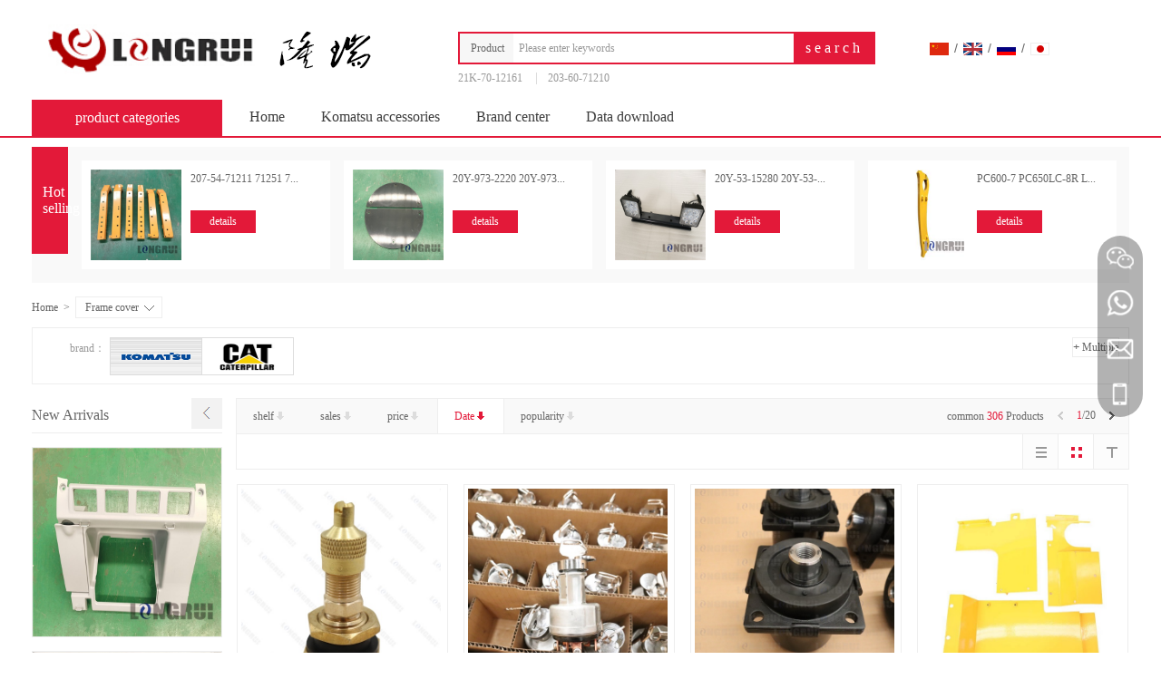

--- FILE ---
content_type: text/html; charset=utf-8
request_url: http://www.longruijixie-mall.com/en/category.php?id=10
body_size: 15529
content:
<!DOCTYPE html PUBLIC "-//W3C//DTD XHTML 1.0 Transitional//EN" "http://www.w3.org/TR/xhtml1/DTD/xhtml1-transitional.dtd">
<html xmlns="http://www.w3.org/1999/xhtml">
<head>
<meta http-equiv="Content-Type" content="text/html; charset=utf-8" />
<meta name="Keywords" content="" />
<meta name="Description" content="Frame cover" />
<meta http-equiv="X-UA-Compatible" content="IE=EmulateIE7" />
<title>Frame cover_</title>
<link rel="shortcut icon" href="favicon.ico" />
<link rel="icon" href="animated_favicon.gif" type="image/gif" />
<link rel="stylesheet" type="text/css" href="themes/68ecshopcom_360buy/css/category.css" />
<script>var jdpts = new Object(); jdpts._st = new Date().getTime();</script>
<script type="text/javascript" src="themes/68ecshopcom_360buy/js/jquery-1.9.1.min.js"></script>
<script type="text/javascript" src="themes/68ecshopcom_360buy/js/jquery-lazyload.js"></script>
<script type="text/javascript" src="js/common.js"></script><script type="text/javascript" src="js/global.js"></script><script type="text/javascript" src="js/compare.js"></script><script type="text/javascript" src="js/utils.js"></script><script type="text/javascript" src="js/jquery.json.js"></script><script type="text/javascript" src="js/transport.js"></script><script type="text/javascript" src="js/user.js"></script></head>
<body>  <link rel="stylesheet" type="text/css" href="themes/68ecshopcom_360buy/css/68ecshop_common.css" />
<script language="javascript"> 
<!--
/*屏蔽所有的js错误*/
function killerrors() { 
return true; 
} 
window.onerror = killerrors; 
//-->
</script>
<script type="text/javascript" src="themes/68ecshopcom_360buy/js/page.js"></script>
<script type="text/javascript" src="themes/68ecshopcom_360buy/js/bubbleup.js"></script>
<div class="header">
	<div class="w1210">
  		<div class="mall-logo"> <a href="./"><img src="themes/68ecshopcom_360buy/images/logo.gif" width="250" /></a> </div>
  		<div class="mall-logo-right"> <a href="#" target="_blank"></a> </div>
  		<div class="mall-search">
    <div id="search-tips" style="display:none;"></div>
    <form class="mallSearch-form" method="get" name="searchForm" id="searchForm" action="search.html" onSubmit="return checkSearchForm()">
      <input type='hidden' name='type' id="searchtype" value="0">
      <div class="mallSearch-input">
        <ul class="search-type">
          <li class="cur" num="0">Product<i class="icon-down"></i></li>
        </ul>
        <div class="s-combobox">
          <div class="s-combobox-input-wrap">
            <input aria-haspopup="true" role="combobox" class="s-combobox-input" name="keywords" id="keyword" tabindex="9" accesskey="s" onkeyup="STip(this.value, event);" autocomplete="off"  value="Please enter keywords" onFocus="if(this.value=='Please enter keywords'){this.value='';}else{this.value=this.value;}" onBlur="if(this.value=='')this.value='Please enter keywords'" type="text">
          </div>
        </div>
        <input type="submit" value="search" class="button main-bg-color"  >
      </div>
    </form>
    <ul class="hot-query" >
            <li style="border-left: none;"> <a href="search.html?keywords=21K-70-12161" title="21K-70-12161">21K-70-12161</a> </li>
            <li > <a href="search.html?keywords=203-60-71210" title="203-60-71210">203-60-71210</a> </li>
          </ul>
  </div>
  		<div class="header-right">
  
  <div class="sitewidget-bd">
    <div class="lang-bar lang-bar-right "> 
    	
        
        <span class="lang-cont" data-lancode="1" data-default="0"> 
        <a href="/" target="_blank" class="lang-a ">
      		<div class="lang-img sprites sprites-1"></div>
      	</a> 
        </span> 
        <span class="lang-div-mid">/</span> 
        
        <span class="lang-cont" data-lancode="0" data-default="0"> 
        <a href="/en/" target="_blank" class="lang-a ">
      		<div class="lang-img sprites sprites-0"></div>
      	</a> 
        </span>
        <span class="lang-div-mid">/</span> 
        
        <span class="lang-cont" data-lancode="5" data-default="0"> 
    	<a class="lang-a ">
      		<div class="lang-img sprites sprites-5"></div>
      	</a> 
        </span> 
        <span class="lang-div-mid">/</span> 
        
        <span class="lang-cont" data-lancode="10" data-default="0"> 
        <a class="lang-a ">
      		<div class="lang-img sprites sprites-10"></div>
      	</a> 
        </span> 
        
        
     </div> 
  </div>
</div>	</div>
</div>
<div class="all-nav all-nav-border">
  <div class="w1210">
      <div class="home-category fl"  onmouseover="_show_(this)" onmouseout="_hide_(this)"> 
        <a class="menu-event main-bg-color" title="product categories">product categories<i></i></a> 
        <div class="expand-menu all-cat main-bg-color"> 
                <div class="list">
          <dl class="cat">
            <dt class="cat-name"> <a href="category.php?id=10" target="_blank" title="get intoFrame coverchannel">Frame cover</a> </dt>
            <i>&gt;</i>
          </dl>
          <div class="categorys">
            <div class="item-left fl"> 
              
               
               
               
               
               
               
               
               
                            <div class="subitems"> 
                                <dl class="fore1">
                  <dt> <a href="category.php?id=41" target="_blank" title="cab">cab<i>&gt;</i></a> </dt>
                  <dd> 
                     
                  </dd>
                </dl>
                                <dl class="fore1">
                  <dt> <a href="category.php?id=42" target="_blank" title="Working device">Working device<i>&gt;</i></a> </dt>
                  <dd> 
                     
                  </dd>
                </dl>
                                <dl class="fore1">
                  <dt> <a href="category.php?id=48" target="_blank" title="Panel / side door / column">Panel / side door / column<i>&gt;</i></a> </dt>
                  <dd> 
                     
                  </dd>
                </dl>
                                <dl class="fore1">
                  <dt> <a href="category.php?id=66" target="_blank" title="Car post">Car post<i>&gt;</i></a> </dt>
                  <dd> 
                     
                  </dd>
                </dl>
                 
              </div>
            </div>
            <div class="item-right fr">
              <div class="item-brands">
                <div class="brands-inner"> 
                   
                   <a href="brand.php?id=1&amp;cat=10" class="img-link" target="_blank" title="小松 Komatsu"> <img src="data/brandlogo/1590402241229136234.jpg" width="90" height="36" /> </a>  
                   
                   <a href="brand.php?id=5&amp;cat=10" class="img-link" target="_blank" title="卡特 Cat"> <img src="data/brandlogo/1590402424189613066.jpg" width="90" height="36" /> </a>  
                   
                </div>
              </div>
                             
            </div>
          </div>
        </div>
                <div class="list">
          <dl class="cat">
            <dt class="cat-name"> <a href="category.php?id=6" target="_blank" title="get intoElectrical partschannel">Electrical parts</a> </dt>
            <i>&gt;</i>
          </dl>
          <div class="categorys">
            <div class="item-left fl"> 
              
               
               
               
               
               
               
               
               
                            <div class="subitems"> 
                                <dl class="fore1">
                  <dt> <a href="category.php?id=29" target="_blank" title="Wire harness">Wire harness<i>&gt;</i></a> </dt>
                  <dd> 
                     
                  </dd>
                </dl>
                                <dl class="fore1">
                  <dt> <a href="category.php?id=31" target="_blank" title="Display controller">Display controller<i>&gt;</i></a> </dt>
                  <dd> 
                     
                  </dd>
                </dl>
                                <dl class="fore1">
                  <dt> <a href="category.php?id=54" target="_blank" title="Sensor, solenoid valve, switch">Sensor, solenoid valve, switch<i>&gt;</i></a> </dt>
                  <dd> 
                     
                  </dd>
                </dl>
                                <dl class="fore1">
                  <dt> <a href="category.php?id=61" target="_blank" title="Work light">Work light<i>&gt;</i></a> </dt>
                  <dd> 
                     
                  </dd>
                </dl>
                 
              </div>
            </div>
            <div class="item-right fr">
              <div class="item-brands">
                <div class="brands-inner"> 
                   
                   <a href="brand.php?id=1&amp;cat=6" class="img-link" target="_blank" title="小松 Komatsu"> <img src="data/brandlogo/1590402241229136234.jpg" width="90" height="36" /> </a>  
                   
                </div>
              </div>
                             
            </div>
          </div>
        </div>
                <div class="list">
          <dl class="cat">
            <dt class="cat-name"> <a href="category.php?id=55" target="_blank" title="get intoChassis partschannel">Chassis parts</a> </dt>
            <i>&gt;</i>
          </dl>
          <div class="categorys">
            <div class="item-left fl"> 
              
               
               
               
               
               
               
               
               
                            <div class="subitems"> 
                                <dl class="fore1">
                  <dt> <a href="category.php?id=59" target="_blank" title="Track assembly chain rail">Track assembly chain rail<i>&gt;</i></a> </dt>
                  <dd> 
                     
                  </dd>
                </dl>
                                <dl class="fore1">
                  <dt> <a href="category.php?id=62" target="_blank" title="Tensioning device">Tensioning device<i>&gt;</i></a> </dt>
                  <dd> 
                     
                  </dd>
                </dl>
                                <dl class="fore1">
                  <dt> <a href="category.php?id=68" target="_blank" title="Final drive and traveling reducer">Final drive and traveling reducer<i>&gt;</i></a> </dt>
                  <dd> 
                     
                  </dd>
                </dl>
                                <dl class="fore1">
                  <dt> <a href="category.php?id=69" target="_blank" title="Roller, drive gear">Roller, drive gear<i>&gt;</i></a> </dt>
                  <dd> 
                     
                  </dd>
                </dl>
                 
              </div>
            </div>
            <div class="item-right fr">
              <div class="item-brands">
                <div class="brands-inner"> 
                   
                   <a href="brand.php?id=1&amp;cat=55" class="img-link" target="_blank" title="小松 Komatsu"> <img src="data/brandlogo/1590402241229136234.jpg" width="90" height="36" /> </a>  
                   
                   <a href="brand.php?id=2&amp;cat=55" class="img-link" target="_blank" title="山推"> <img src="data/brandlogo/1590402275586461873.jpg" width="90" height="36" /> </a>  
                   
                </div>
              </div>
                             
            </div>
          </div>
        </div>
                <div class="list">
          <dl class="cat">
            <dt class="cat-name"> <a href="category.php?id=8" target="_blank" title="get intoHydraulic partschannel">Hydraulic parts</a> </dt>
            <i>&gt;</i>
          </dl>
          <div class="categorys">
            <div class="item-left fl"> 
              
               
               
               
               
               
               
               
               
               
               
               
               
               
               
                            <div class="subitems"> 
                                <dl class="fore1">
                  <dt> <a href="category.php?id=35" target="_blank" title="Hydraulic cylinder">Hydraulic cylinder<i>&gt;</i></a> </dt>
                  <dd> 
                     
                  </dd>
                </dl>
                                <dl class="fore1">
                  <dt> <a href="category.php?id=36" target="_blank" title="Hydraulic valve">Hydraulic valve<i>&gt;</i></a> </dt>
                  <dd> 
                     
                  </dd>
                </dl>
                                <dl class="fore1">
                  <dt> <a href="category.php?id=37" target="_blank" title="Hydraulic pump">Hydraulic pump<i>&gt;</i></a> </dt>
                  <dd> 
                     
                  </dd>
                </dl>
                                <dl class="fore1">
                  <dt> <a href="category.php?id=43" target="_blank" title="Hydraulic motor">Hydraulic motor<i>&gt;</i></a> </dt>
                  <dd> 
                     
                  </dd>
                </dl>
                                <dl class="fore1">
                  <dt> <a href="category.php?id=44" target="_blank" title="Hydraulic accessories">Hydraulic accessories<i>&gt;</i></a> </dt>
                  <dd> 
                     
                  </dd>
                </dl>
                                <dl class="fore1">
                  <dt> <a href="category.php?id=58" target="_blank" title="Reducer">Reducer<i>&gt;</i></a> </dt>
                  <dd> 
                     
                  </dd>
                </dl>
                                <dl class="fore1">
                  <dt> <a href="category.php?id=60" target="_blank" title="Hydraulic hose hard pipe">Hydraulic hose hard pipe<i>&gt;</i></a> </dt>
                  <dd> 
                     
                  </dd>
                </dl>
                 
              </div>
            </div>
            <div class="item-right fr">
              <div class="item-brands">
                <div class="brands-inner"> 
                   
                   <a href="brand.php?id=1&amp;cat=8" class="img-link" target="_blank" title="小松 Komatsu"> <img src="data/brandlogo/1590402241229136234.jpg" width="90" height="36" /> </a>  
                   
                </div>
              </div>
                             
            </div>
          </div>
        </div>
                <div class="list">
          <dl class="cat">
            <dt class="cat-name"> <a href="category.php?id=5" target="_blank" title="get intoSealing elementchannel">Sealing element</a> </dt>
            <i>&gt;</i>
          </dl>
          <div class="categorys">
            <div class="item-left fl"> 
              
               
               
               
               
               
               
                            <div class="subitems"> 
                                <dl class="fore1">
                  <dt> <a href="category.php?id=26" target="_blank" title="The repair kit">The repair kit<i>&gt;</i></a> </dt>
                  <dd> 
                     
                  </dd>
                </dl>
                                <dl class="fore1">
                  <dt> <a href="category.php?id=27" target="_blank" title="O-ring">O-ring<i>&gt;</i></a> </dt>
                  <dd> 
                     
                  </dd>
                </dl>
                                <dl class="fore1">
                  <dt> <a href="category.php?id=28" target="_blank" title="Dust seal">Dust seal<i>&gt;</i></a> </dt>
                  <dd> 
                     
                  </dd>
                </dl>
                 
              </div>
            </div>
            <div class="item-right fr">
              <div class="item-brands">
                <div class="brands-inner"> 
                   
                   <a href="brand.php?id=1&amp;cat=5" class="img-link" target="_blank" title="小松 Komatsu"> <img src="data/brandlogo/1590402241229136234.jpg" width="90" height="36" /> </a>  
                   
                </div>
              </div>
                             
            </div>
          </div>
        </div>
                <div class="list">
          <dl class="cat">
            <dt class="cat-name"> <a href="category.php?id=2" target="_blank" title="get intoEngine partschannel">Engine parts</a> </dt>
            <i>&gt;</i>
          </dl>
          <div class="categorys">
            <div class="item-left fl"> 
              
               
               
               
               
               
               
               
               
               
               
               
               
               
               
                            <div class="subitems"> 
                                <dl class="fore1">
                  <dt> <a href="category.php?id=11" target="_blank" title="fuel system">fuel system<i>&gt;</i></a> </dt>
                  <dd> 
                     
                  </dd>
                </dl>
                                <dl class="fore1">
                  <dt> <a href="category.php?id=12" target="_blank" title="Intake and exhaust system">Intake and exhaust system<i>&gt;</i></a> </dt>
                  <dd> 
                     
                  </dd>
                </dl>
                                <dl class="fore1">
                  <dt> <a href="category.php?id=13" target="_blank" title="Body parts">Body parts<i>&gt;</i></a> </dt>
                  <dd> 
                     
                  </dd>
                </dl>
                                <dl class="fore1">
                  <dt> <a href="category.php?id=14" target="_blank" title="Cooling system">Cooling system<i>&gt;</i></a> </dt>
                  <dd> 
                     
                  </dd>
                </dl>
                                <dl class="fore1">
                  <dt> <a href="category.php?id=15" target="_blank" title="Electrical system">Electrical system<i>&gt;</i></a> </dt>
                  <dd> 
                     
                  </dd>
                </dl>
                                <dl class="fore1">
                  <dt> <a href="category.php?id=64" target="_blank" title="Engine repair kit">Engine repair kit<i>&gt;</i></a> </dt>
                  <dd> 
                     
                  </dd>
                </dl>
                                <dl class="fore1">
                  <dt> <a href="category.php?id=65" target="_blank" title="Engine accessories">Engine accessories<i>&gt;</i></a> </dt>
                  <dd> 
                     
                  </dd>
                </dl>
                 
              </div>
            </div>
            <div class="item-right fr">
              <div class="item-brands">
                <div class="brands-inner"> 
                   
                   <a href="brand.php?id=1&amp;cat=2" class="img-link" target="_blank" title="小松 Komatsu"> <img src="data/brandlogo/1590402241229136234.jpg" width="90" height="36" /> </a>  
                   
                   <a href="brand.php?id=5&amp;cat=2" class="img-link" target="_blank" title="卡特 Cat"> <img src="data/brandlogo/1590402424189613066.jpg" width="90" height="36" /> </a>  
                   
                </div>
              </div>
                             
            </div>
          </div>
        </div>
                <div class="list">
          <dl class="cat">
            <dt class="cat-name"> <a href="category.php?id=71" target="_blank" title="get intoair-conditioningchannel">air-conditioning</a> </dt>
            <i>&gt;</i>
          </dl>
          <div class="categorys">
            <div class="item-left fl"> 
              
                            <div class="subitems"> 
                 
              </div>
            </div>
            <div class="item-right fr">
              <div class="item-brands">
                <div class="brands-inner"> 
                   
                   <a href="brand.php?id=1&amp;cat=71" class="img-link" target="_blank" title="小松 Komatsu"> <img src="data/brandlogo/1590402241229136234.jpg" width="90" height="36" /> </a>  
                   
                </div>
              </div>
                             
            </div>
          </div>
        </div>
                <div class="list">
          <dl class="cat">
            <dt class="cat-name"> <a href="category.php?id=3" target="_blank" title="get intoMaintenance partschannel">Maintenance parts</a> </dt>
            <i>&gt;</i>
          </dl>
          <div class="categorys">
            <div class="item-left fl"> 
              
               
               
               
               
               
               
                            <div class="subitems"> 
                                <dl class="fore1">
                  <dt> <a href="category.php?id=19" target="_blank" title="Maintenance tools">Maintenance tools<i>&gt;</i></a> </dt>
                  <dd> 
                     
                  </dd>
                </dl>
                                <dl class="fore1">
                  <dt> <a href="category.php?id=20" target="_blank" title="Filter">Filter<i>&gt;</i></a> </dt>
                  <dd> 
                     
                  </dd>
                </dl>
                                <dl class="fore1">
                  <dt> <a href="category.php?id=22" target="_blank" title="Lubricating oil">Lubricating oil<i>&gt;</i></a> </dt>
                  <dd> 
                     
                  </dd>
                </dl>
                 
              </div>
            </div>
            <div class="item-right fr">
              <div class="item-brands">
                <div class="brands-inner"> 
                   
                   <a href="brand.php?id=1&amp;cat=3" class="img-link" target="_blank" title="小松 Komatsu"> <img src="data/brandlogo/1590402241229136234.jpg" width="90" height="36" /> </a>  
                   
                   <a href="brand.php?id=5&amp;cat=3" class="img-link" target="_blank" title="卡特 Cat"> <img src="data/brandlogo/1590402424189613066.jpg" width="90" height="36" /> </a>  
                   
                </div>
              </div>
                             
            </div>
          </div>
        </div>
                <div class="list">
          <dl class="cat">
            <dt class="cat-name"> <a href="category.php?id=4" target="_blank" title="get intoWearing partschannel">Wearing parts</a> </dt>
            <i>&gt;</i>
          </dl>
          <div class="categorys">
            <div class="item-left fl"> 
              
               
               
               
               
               
               
               
               
               
               
               
               
                            <div class="subitems"> 
                                <dl class="fore1">
                  <dt> <a href="category.php?id=23" target="_blank" title="Bucket tooth pin">Bucket tooth pin<i>&gt;</i></a> </dt>
                  <dd> 
                     
                  </dd>
                </dl>
                                <dl class="fore1">
                  <dt> <a href="category.php?id=24" target="_blank" title="Bucket teeth / gear seat">Bucket teeth / gear seat<i>&gt;</i></a> </dt>
                  <dd> 
                     
                  </dd>
                </dl>
                                <dl class="fore1">
                  <dt> <a href="category.php?id=25" target="_blank" title="Knife angle plate">Knife angle plate<i>&gt;</i></a> </dt>
                  <dd> 
                     
                  </dd>
                </dl>
                                <dl class="fore1">
                  <dt> <a href="category.php?id=47" target="_blank" title="Bucket shaft sleeve">Bucket shaft sleeve<i>&gt;</i></a> </dt>
                  <dd> 
                     
                  </dd>
                </dl>
                                <dl class="fore1">
                  <dt> <a href="category.php?id=57" target="_blank" title="Bolt">Bolt<i>&gt;</i></a> </dt>
                  <dd> 
                     
                  </dd>
                </dl>
                                <dl class="fore1">
                  <dt> <a href="category.php?id=63" target="_blank" title="Belt">Belt<i>&gt;</i></a> </dt>
                  <dd> 
                     
                  </dd>
                </dl>
                 
              </div>
            </div>
            <div class="item-right fr">
              <div class="item-brands">
                <div class="brands-inner"> 
                   
                   <a href="brand.php?id=1&amp;cat=4" class="img-link" target="_blank" title="小松 Komatsu"> <img src="data/brandlogo/1590402241229136234.jpg" width="90" height="36" /> </a>  
                   
                   <a href="brand.php?id=5&amp;cat=4" class="img-link" target="_blank" title="卡特 Cat"> <img src="data/brandlogo/1590402424189613066.jpg" width="90" height="36" /> </a>  
                   
                </div>
              </div>
                             
            </div>
          </div>
        </div>
                <div class="list">
          <dl class="cat">
            <dt class="cat-name"> <a href="category.php?id=51" target="_blank" title="get intoData downloadchannel">Data download</a> </dt>
            <i>&gt;</i>
          </dl>
          <div class="categorys">
            <div class="item-left fl"> 
              
               
               
               
               
                            <div class="subitems"> 
                                <dl class="fore1">
                  <dt> <a href="category.php?id=52" target="_blank" title="Komatsu PC Parts Manual">Komatsu PC Parts Manual<i>&gt;</i></a> </dt>
                  <dd> 
                     
                  </dd>
                </dl>
                                <dl class="fore1">
                  <dt> <a href="category.php?id=53" target="_blank" title="Komatsu PC decoration manual">Komatsu PC decoration manual<i>&gt;</i></a> </dt>
                  <dd> 
                     
                  </dd>
                </dl>
                 
              </div>
            </div>
            <div class="item-right fr">
              <div class="item-brands">
                <div class="brands-inner"> 
                   
                   <a href="brand.php?id=1&amp;cat=51" class="img-link" target="_blank" title="小松 Komatsu"> <img src="data/brandlogo/1590402241229136234.jpg" width="90" height="36" /> </a>  
                   
                </div>
              </div>
                             
            </div>
          </div>
        </div>
         
      </div>
      </div>
      <div class="allnav fl" id="nav">
        <ul>
          <li><a class="nav" href="./" title="Home">Home</a></li>
          <li><a class="nav " href="search.php?encode=YToxOntzOjE4OiJzZWFyY2hfZW5jb2RlX3RpbWUiO2k6MTU5MDkwMDM2Njt9" title="Komatsu accessories">Komatsu accessories</a></li>
          <li><a class="nav " href="brand.php" title="Brand center">Brand center</a></li>
          <li><a class="nav " href="category.php?id=51" title="Data download">Data download</a></li>
        </ul>
      </div>
  </div>
</div>
<script type="text/javascript">
//<![CDATA[
function checkSearchForm()
{
    if(document.getElementById('keyword').value)
    {
	var frm  = document.getElementById('searchForm');
	var type = parseInt(document.getElementById('searchtype').value);
	frm.action = type==0 ? 'search.php' : 'stores.php';
        return true;
    }
    else
    {
	alert("Please enter keywords！");
        return false;
    }
}
function myValue1()
{
	document.getElementById('keyword').value = "Please enter the product name or number...";
}
function myValue2()
{
	document.getElementById('keyword').value = "";
}
//]]>
$('.search-type li').click(function() {
    $(this).addClass('cur').siblings().removeClass('cur');
    $('#searchtype').val($(this).attr('num'));
});
$(function(){
	//图片放大效果
    $(".header-right img").bubbleup({scale:100});
	
	//头部搜索
	$('.search-type').hover(function(){
		$(this).css({"height":"auto","overflow":"visible"});
	},function(){
		$(this).css({"height":32,"overflow":"hidden"});
	});
	
});
function _show_(h, b) {
	if (!h) {
		return
	}
	if (b && b.source && b.target) {
		var d = (typeof b.source == "string") ? M.$("#" + b.source) : b.source;
		var e = (typeof b.target == "string") ? M.$("#" + b.target) : b.target;
		if (d && e && !e.isDone) {
			e.innerHTML = d.value;
			d.parentNode.removeChild(d);
			if (typeof b.callback == "function") {
				b.callback()
			}
			e.isDone = true
		}
	}
	M.addClass(h, "hover");
	if (b && b.isLazyLoad && h.isDone) {
		var g = h.find("img");
		for (var a = 0, c = g.length; a < c; a++) {
			var f = g[a].getAttribute("data-src_index_menu");
			if (f) {
				g[a].setAttribute("src", f);
				g[a].removeAttribute("data-src_index_menu")
			}
		}
		h.isDone = true
	}
}
function _hide_(a) {
	if (!a) {
		return
	}
	if (a.className.indexOf("hover") > -1) {
		M.removeClass(a, "hover")
	}
}
</script>
<script type="text/javascript" src="themes/68ecshopcom_360buy/js/nav.js"></script>  <div class="blank"></div>
  <div class="w1210">
  	<div id="hotsale">
    <div class="hd">Hot selling</div>
    <div class="mc">
            <dl>
        <dt><a target="_blank" href='goods.php?id=1523'><img src="/images/202204/thumb_img/1523_thumb_G_1648789488157.jpg" width="100" height="100" alt='207-54-71211 71251 71221 71121 71131 207-54-71111 FRAME for Komatsu Excavator PC300-7 PC350-7 ' /></a></dt>
        <dd>
          <div class="p-name"><a target="_blank" href='goods.php?id=1523'>207-54-71211 71251 7...</a></div>
          
          <div class="btns"><a target="_blank" href='goods.php?id=1523'>details</a></div>
        </dd>
      </dl>
            <dl>
        <dt><a target="_blank" href='goods.php?id=1541'><img src="/images/202204/thumb_img/1541_thumb_G_1650690230600.jpg" width="100" height="100" alt='20Y-973-2220 20Y-973-22300 UNDER COVER (FOR TRACK FRAME) COVERPC200-7 PC360-7 PC300-8 PC400-8 PC550LC-8 PC228US-3' /></a></dt>
        <dd>
          <div class="p-name"><a target="_blank" href='goods.php?id=1541'>20Y-973-2220 20Y-973...</a></div>
          
          <div class="btns"><a target="_blank" href='goods.php?id=1541'>details</a></div>
        </dd>
      </dl>
            <dl>
        <dt><a target="_blank" href='goods.php?id=1217'><img src="/images/202010/thumb_img/1217_thumb_G_1603179485580.jpg" width="100" height="100" alt='20Y-53-15280 20Y-53-15110 2A5-06-12430 ADDITIONAL WORKING LAMP BRACKET for PC200-8 PC220-8M0 PC350-8' /></a></dt>
        <dd>
          <div class="p-name"><a target="_blank" href='goods.php?id=1217'>20Y-53-15280 20Y-53-...</a></div>
          
          <div class="btns"><a target="_blank" href='goods.php?id=1217'>details</a></div>
        </dd>
      </dl>
            <dl>
        <dt><a target="_blank" href='goods.php?id=407'><img src="/images/201611/thumb_img/407_thumb_G_1479427251894.jpg" width="100" height="100" alt='PC600-7 PC650LC-8R LINK 21M-944-1320' /></a></dt>
        <dd>
          <div class="p-name"><a target="_blank" href='goods.php?id=407'>PC600-7 PC650LC-8R L...</a></div>
          
          <div class="btns"><a target="_blank" href='goods.php?id=407'>details</a></div>
        </dd>
      </dl>
          </div>
</div>
	<div class="w">
  <div class="breadcrumb clearfix"><a href="." class="index">Home</a> <span class='crumbs-arrow'>&gt;</span> <div class='crumbs-nav crumbs-nav0'><a class='crumbs-title' href='category.php?id=10'>Frame cover<i class='icon'></i></a><div class='crumbs-drop'><ul class='crumbs-drop-list'><li><a href='category.php?id=2'>Engine parts</a></li><li><a href='category.php?id=3'>Maintenance parts</a></li><li><a href='category.php?id=4'>Wearing parts</a></li><li><a href='category.php?id=5'>Sealing element</a></li><li><a href='category.php?id=6'>Electrical parts</a></li><li><a href='category.php?id=55'>Chassis parts</a></li><li><a href='category.php?id=8'>Hydraulic parts</a></li><li><a href='category.php?id=10'>Frame cover</a></li><li><a href='category.php?id=51'>Data download</a></li><li><a href='category.php?id=71'>air-conditioning</a></li></ul></div></div></div>
</div>
<div class="blank"></div>
<script>
$(function(){
	$('.breadcrumb .crumbs-nav').hover(function(){
		$(this).toggleClass('curr');	
	})
})
</script>     
     
    <script type="text/javascript">
	var begin_hidden=0;
	function init_position_left(){
		var kuan1=document.getElementById('attr-list-ul').clientWidth;
		var kuan2=document.getElementById('attr-group-more').clientWidth;
		var kuan =(kuan1-kuan2)/2;
		document.getElementById('attr-group-more').style.marginLeft=kuan+"px";
	}
	function getElementsByName(tagName, eName){  
		var tags = document.getElementsByTagName(tagName);  
		var returns = new Array();  
      	if (tags != null && tags.length > 0) {  
			for (var i = 0; i < tags.length; i++) {  
				if (tags[i].getAttribute("name") == eName) {  
					returns[returns.length] = tags[i];  
				}  
			}  
		}  
		return returns;  
	}
	function Show_More_Attrgroup(){
		var attr_list_dl = getElementsByName('dl','attr-group-dl');
		var attr_group_more_text = document.getElementById('attr-group-more-text');
		if(begin_hidden==2){
			for(var i=0;i<attr_list_dl.length;i++){
				attr_list_dl[i].style.display= i >= begin_hidden ? 'none' : 'block';
			}
			attr_group_more_text.innerHTML="More options（" + attr_group_more_txt + "）";
			init_position_left();
			begin_hidden=0;
		}else{
			for(var i=0;i<attr_list_dl.length;i++){
				attr_list_dl[i].style.display='block';				
			}
			attr_group_more_text.innerHTML="Put away";
			init_position_left();
			begin_hidden=2;
		}
	}
	// 是否显示“更多”__初始化
	function init_more(boxid, moreid, height){
	     var obj_brand=document.getElementById(boxid);
	     var more_brand = document.getElementById(moreid);
	     if (obj_brand.clientHeight > height){
			obj_brand.style.height= height+ "px";
			obj_brand.style.overflow="hidden";
			more_brand.innerHTML='<a href="javascript:void(0);"  onclick="slideDiv(this, \''+boxid+'\', \''+height+'\');" class="more-68ecshop-1" >more</a>';
	     }
	 }
	 function slideDiv(thisobj, divID,Height){  
	     var obj=document.getElementById(divID).style;  
	     if(obj.height==""){  
         	obj.height= Height+ "px";  
         	obj.overflow="hidden";
	     	thisobj.innerHTML="more";
	     	thisobj.className="more-68ecshop-1";
	        // 如果是品牌，额外处理
			if(divID=='brand-abox'){
			   //obj.width="456px";
			   getBrand_By_Zimu(document.getElementById('brand-zimu-all'),'');
			   document.getElementById('brand-sobox').style.display = "none";
			   document.getElementById('brand-zimu').style.display = "none";
			   document.getElementById('brand-abox-father').className="";
			}
         }else{  
         	obj.height="";  
         	obj.overflow="";  
	     	thisobj.innerHTML="Put away";
	     	thisobj.className="more-68ecshop-2";
	        // 如果是品牌，额外处理
			if(divID=='brand-abox'){
			   //obj.width="456px";
				   document.getElementById('brand-sobox').style.display = "block";
			   document.getElementById('brand-zimu').style.display = "block";
			   //getBrand_By_Zimu(document.getElementById('brand-zimu-all'),'');
			   document.getElementById('brand-abox-father').className="brand-more-ecshop68";
			 }
	     }  
	}
	function getBrand_By_Name(val){
	    val =val.toLocaleLowerCase();
	    var brand_list = document.getElementById('brand-abox').getElementsByTagName('li');    
	    for(var i=0;i<brand_list.length;i++){
			//document.getElementById('brand-abox').style.width="auto";
			var name_attr_value= brand_list[i].getAttribute("name").toLocaleLowerCase();
			if(brand_list[i].title.indexOf(val)==0 || name_attr_value.indexOf(val)==0 || val==''){
				brand_list[i].style.display='block';
			}else{
				brand_list[i].style.display='none';
			}
	    }
	}
	//点击字母切换品牌
	function getBrand_By_Zimu(obj, zimu)
	{
		document.getElementById('brand-sobox-input').value="You can search Pinyin and Chinese characters to find brands";
		obj.focus();
		var brand_zimu=document.getElementById('brand-zimu');
		var zimu_span_list = brand_zimu.getElementsByTagName('span');
		for(var i=0;i<zimu_span_list.length;i++){
			zimu_span_list[i].className='';
		}
		var thisspan=obj.parentNode;
		thisspan.className='span';
		var brand_list = document.getElementById('brand-abox').getElementsByTagName('li');			
		for(var i=0;i<brand_list.length;i++){	
			//document.getElementById('brand-abox').style.width="auto";
			if(brand_list[i].getAttribute('rel') == zimu || zimu==''){
				brand_list[i].style.display='block';
			}else{
				brand_list[i].style.display='none';
			}
		}
	}
	var duoxuan_a_valid=new Array();
	// 点击多选， 显示多选区
	function showDuoXuan(dx_divid, a_valid_id){	     
	     var dx_dl_68ecshop = document.getElementById('attr-list-ul').getElementsByTagName('dl');
	     for(var i=0;i<dx_dl_68ecshop.length;i++){
			dx_dl_68ecshop[i].className='';
			dx_dl_68ecshop[0].className='selected-attr-dl';
	     }
	     var dxDiv=document.getElementById(dx_divid);
	     dxDiv.className ="duoxuan";
	     duoxuan_a_valid[a_valid_id]=1;
	     
	}
	function hiddenDuoXuan(dx_divid, a_valid_id){
		var dxDiv=document.getElementById(dx_divid);
		dxDiv.className ="";
		duoxuan_a_valid[a_valid_id]=0;
		if(a_valid_id=='brand'){
			var ul_obj_68ecshop = document.getElementById('brand-abox');
			var li_list_68ecshop = ul_obj_68ecshop.getElementsByTagName('li');
			if(li_list_68ecshop){
				for(var j=0;j<li_list_68ecshop.length;j++){
					li_list_68ecshop[j].className="";
				}
			}
		}else{
			var ul_obj_68ecshop = document.getElementById('attr-abox-'+a_valid_id);
		}
		var input_list = ul_obj_68ecshop.getElementsByTagName('input');
		var span_list = ul_obj_68ecshop.getElementsByTagName('span');
		for(var j=0;j<input_list.length;j++){
			input_list[j].checked=false;
		}
		if(span_list.length){
			for(var j=0;j<span_list.length;j++){
				span_list[j].className="color-ecshop68";
			}
		}
	}
	function duoxuan_Onclick(a_valid_id, idid, thisobj)
	{			
		if (duoxuan_a_valid[a_valid_id]){
			if (thisobj){	
				var fatherObj = thisobj.parentNode;
				if (a_valid_id =="brand"){
					fatherObj.className = fatherObj.className == "brand-seled" ? "" : "brand-seled";
					}else{
					fatherObj.className =   fatherObj.className == "color-ecshop68" ? "color-ecshop68-seled" : "color-ecshop68";
				}
			}
			document.getElementById('chk-'+a_valid_id+'-'+idid).checked= !document.getElementById('chk-'+a_valid_id+'-'+idid).checked;
			return false;
		}
	}
	
	function duoxuan_Submit(dxid, indexid, attr_count, category, brand_id, price_min, price_max,  filter_attr,filter)
	{		
		var theForm =document.forms['theForm'];
		var chklist=theForm.elements['checkbox_'+ dxid+'[]'];
		var newpara="";
		var mm=0;
		for(var k=0;k<chklist.length;k++){
			if(chklist[k].checked){
				//alert(chklist[k].value);
				newpara += mm>0 ? "_" : "";
				newpara += chklist[k].value;
				mm++;
			}
		}
		if (mm==0){
			return false;
		}
		if(dxid=='brand'){
			brand_id = newpara;
		}else{
			var attr_array = new Array();
			filter_attr = filter_attr.replace(/\./g,",");
			attr_array=filter_attr.split(',');
			for(var h=0;h<attr_count;h++){
				if(indexid == h){
					attr_array[indexid] = newpara;
				}else{
					if(attr_array[h]){
					}else{
					 attr_array[h] = 0;
					}
				}
			}
			filter_attr = attr_array.toString();
		}
		filter_attr = filter_attr.replace(/,/g,".");
		var url="other.php";
		//var url="category.php";
		url += "?id="+ category;
		url += brand_id ? "&brand="+brand_id : "";
		url += price_min ? "&price_min="+price_min : "&price_min=0";
		url += price_max ? "&price_max="+price_max : "&price_max=0";
		url += filter_attr ? "&filter_attr="+filter_attr : "&filter_attr=0";
		url += filter ? "&filter="+filter : "&filter=0";
		//location.href=url;
		return_url(url,dxid);
	}
	function return_url(url,dxid){
	  $.ajax({    
		    url:url,   
		    type:'get',
		    cache:false,
		    dataType:'text',
		    success:function(data){
		        var obj = document.getElementById('button-'+dxid);
		        obj.href = data;
			obj.click();
			//location.href=data;
		     }
		});
	}
	
	</script> 
        <form action="" method="post" name="theForm" >
      <div class="box-attr-ecshop68" id="attr-list-ul"> 
         
        
                <dl style="border-top:none;" id="attr-group-dl-brand">
          <dt>brand：</dt>
          <dd class="moredd">
            <label id="brand-more"></label>
            <label><a href="javascript:void(0)" onclick="showDuoXuan('attr-group-dl-brand','brand');" class="duo-68ecshop"><font class="duo-b">+</font>Multiple choice</a> </label>
          </dd>
          <dd>
            <div id="brand-sobox" style="display:none;">
              <input type="text" id="brand-sobox-input" value="You can search Pinyin and Chinese characters to find brands" onfocus="if(this.value=='You can search Pinyin and Chinese characters to find brands') {this.value=''}" 
	     onblur="if (this.value=='') {this.value='You can search Pinyin and Chinese characters to find brands'}" onkeyup="getBrand_By_Name(this.value);">
            </div>
            <div id="brand-zimu" class="clearfix" style="display:none;"><span class="span"><a href="javascript:void(0);" onmouseover="getBrand_By_Zimu(this,'')" id="brand-zimu-all">All brands</a><b></b></span> <span><a href="javascript:void(0);" onmouseover="getBrand_By_Zimu(this,'K')">K</a><b></b></span><span><a href="javascript:void(0);" onmouseover="getBrand_By_Zimu(this,'X')">X</a><b></b></span></div>
            <div id="brand-abox-father">
              <ul id="brand-abox" class="brand-abox-imgul">
                 
                 
                 
                                <li title="小松 Komatsu" name="xiaosong_Komatsu" rel="X" >
                  <input type="checkbox" style="display:none;" name="checkbox_brand[]" id="chk-brand-2" value="1">
                  <a href="category.php?id=10&amp;brand=1&amp;price_min=0&amp;price_max=0&amp;filter=0" onclick="return duoxuan_Onclick('brand','2', this);"> <img src="data/brandlogo/1590402241229136234.jpg" width="100" height="40"/><i></i></a></li>
                 
                 
                                <li title="卡特 Cat" name="kate_Cat" rel="K" >
                  <input type="checkbox" style="display:none;" name="checkbox_brand[]" id="chk-brand-3" value="5">
                  <a href="category.php?id=10&amp;brand=5&amp;price_min=0&amp;price_max=0&amp;filter=0" onclick="return duoxuan_Onclick('brand','3', this);"> <img src="data/brandlogo/1590402424189613066.jpg" width="100" height="40"/><i></i></a></li>
                 
                              </ul>
            </div>
            <div class="duoxuan-btnbox"> <a id="button-brand"></a> <a class="select-button disabled" onclick="duoxuan_Submit('brand',0,'','10','0', '0', '0', '0','');">determine</a> <a href="javascript:void(0);" onclick="hiddenDuoXuan('attr-group-dl-brand', 'brand');" class="select-button" style="margin-left:10px;white-space:nowrap;">cancel</a> </div>
          </dd>
        </dl>
        <script type="text/javascript">
	      duoxuan_a_valid['brand'] = 0;
	      init_more('brand-abox', 'brand-more', '83');	
		  $('#brand-abox li').click(function(){
			var seled_num = $(this).parent().find('.brand-seled').length;
			if(seled_num > 0){
				$(this).parents('dd').find('.select-button').eq(0).attr('class','select-button select-button-sumbit');	
			}else if(seled_num == 0){
				$(this).parents('dd').find('.select-button').eq(0).attr('class','select-button disabled');	
			}
		  })
	      </script> 
         
        
         
        
         
      </div>
       
      <script type="text/javascript" >init_position_left(); </script>
    </form>
    <script type="text/javascript">
      $(function(){
		 $('.color-ecshop68-li span').click(function(){
			var seled_num = $(this).parents('ul').find('.color-ecshop68-seled').length;
			if(seled_num > 0){
				$(this).parents('dd').find('.select-button').eq(0).attr('class','select-button select-button-sumbit');	
			}else if(seled_num == 0){
				$(this).parents('dd').find('.select-button').eq(0).attr('class','select-button disabled');	
			}
		 })
		 $('.other-ecshop68-li input[type="checkbox"]').bind('click',function(){
			 var seled_input_num = $(this).parents('ul').find('input[type="checkbox"]:checked').length;
			 if(seled_input_num>0){
				 $(this).parents('dd').find('.select-button').eq(0).attr('class','select-button select-button-sumbit');	
			 }else if(seled_input_num == 0){
				 $(this).parents('dd').find('.select-button').eq(0).attr('class','select-button disabled');
			 }
		 })  
	  })
      </script> 
         
     
    
    <div class="blank15"></div>
    <div class="content-wrap category-wrap clearfix">
        <div class="aside">
        	<span class="slide-aside"></span>
            <div class="aside-inner">
                                <div class="aside-con">
                    <h2 class="aside-tit">New Arrivals</h2>
                    <ul class="aside-list">
                         
                                                <li>
                            <div class="p-img">
                                <a target="_blank" title="20Y-54-65250 SEAT REAR COVER COVER ASS'Y PC160-7 PC200-7 PC360-7 PC400-7 PC600-7 PC800SE-7 PC1250-7" href="goods.php?id=1577"><img alt="20Y-54-65250 PC-7驾驶室座椅后盖 PC160-7 PC200-7 PC360-7 PC400-7 PC600-7 PC800SE-7 PC1250-7" data-original="/images/202207/thumb_img/1577_thumb_G_1656904972857.jpg" src="themes/68ecshopcom_360buy/images/loading.gif" /></a> 
                            </div>
                            <div class="p-name">
                                <a target="_blank" title="20Y-54-65250 SEAT REAR COVER COVER ASS'Y PC160-7 PC200-7 PC360-7 PC400-7 PC600-7 PC800SE-7 PC1250-7" href="goods.php?id=1577">20Y-54-65250 SEAT REAR COVER COVER ASS'Y PC160-7 PC200-7 PC360-7 PC400-7 PC600-7 PC800SE-7 PC1250-7</a>
                            </div>
                            
                        </li>
                                                 
                                                <li>
                            <div class="p-img">
                                <a target="_blank" title="20Y-53-15280 20Y-53-15110 2A5-06-12430 ADDITIONAL WORKING LAMP BRACKET for PC200-8 PC220-8M0 PC350-8" href="goods.php?id=1217"><img alt="PC200-8 PC360-8M0 驾驶室附加工作灯总成,LED灯2个+支架（OEM）" data-original="/images/202010/thumb_img/1217_thumb_G_1603179485580.jpg" src="themes/68ecshopcom_360buy/images/loading.gif" /></a> 
                            </div>
                            <div class="p-name">
                                <a target="_blank" title="20Y-53-15280 20Y-53-15110 2A5-06-12430 ADDITIONAL WORKING LAMP BRACKET for PC200-8 PC220-8M0 PC350-8" href="goods.php?id=1217">20Y-53-15280 20Y-53-15110 2A5-06-12430 ADDITIONAL WORKING LAMP BRACKET for PC200-8 PC220-8M0 PC350-8</a>
                            </div>
                            
                        </li>
                                                 
                                                <li>
                            <div class="p-img">
                                <a target="_blank" title="21N-03-31491 Cooling System, Tank HB335LC-1 PC490-10 PC600-8 PC700-8E0 PC850-8E0 PC1250-8" href="goods.php?id=1506"><img alt="PC700-8E0 PC850-8E0 副水箱 水壶 21N-03-31491" data-original="/images/202201/thumb_img/1506_thumb_G_1642234330133.jpg" src="themes/68ecshopcom_360buy/images/loading.gif" /></a> 
                            </div>
                            <div class="p-name">
                                <a target="_blank" title="21N-03-31491 Cooling System, Tank HB335LC-1 PC490-10 PC600-8 PC700-8E0 PC850-8E0 PC1250-8" href="goods.php?id=1506">21N-03-31491 Cooling System, Tank HB335LC-1 PC490-10 PC600-8 PC700-8E0 PC850-8E0 PC1250-8</a>
                            </div>
                            
                        </li>
                                                 
                                                <li>
                            <div class="p-img">
                                <a target="_blank" title="" href="goods.php?id=1274"><img alt="PC200-8 PC220-8挖掘机斗杆,小臂侧车贴,字帖,贴纸,挖掘机修复（斗杆侧：2张）" data-original="/images/202011/thumb_img/1274_thumb_G_1604375985241.jpg" src="themes/68ecshopcom_360buy/images/loading.gif" /></a> 
                            </div>
                            <div class="p-name">
                                <a target="_blank" title="" href="goods.php?id=1274"></a>
                            </div>
                            
                        </li>
                                                 
                                                <li>
                            <div class="p-img">
                                <a target="_blank" title="UNDER COVER for Komatsu Excavator PC400-8  PC450-8 " href="goods.php?id=1279"><img alt="PC400-8 PC450-8 全套挖掘机底护板 (11件)" data-original="/images/202011/thumb_img/1279_thumb_G_1604382692031.jpg" src="themes/68ecshopcom_360buy/images/loading.gif" /></a> 
                            </div>
                            <div class="p-name">
                                <a target="_blank" title="UNDER COVER for Komatsu Excavator PC400-8  PC450-8 " href="goods.php?id=1279">UNDER COVER for Komatsu Excavator PC400-8  PC450-8 </a>
                            </div>
                            
                        </li>
                                                 
                                                 
                                                 
                                                 
                                                 
                                                                    </ul>
                </div>
                 
                <meta http-equiv="Content-Type" content="text/html; charset=utf-8" />
<div class="aside-con">
	<h2 class="aside-tit">Sales ranking</h2>
    <ul class="aside-list">
				<li>
        	<div class="p-img">
            	<a target="_blank" title="" href="goods.php?id=1266"><img alt="" data-original="/images/202010/thumb_img/1266_thumb_G_1603636592323.jpg" src="themes/68ecshopcom_360buy/images/loading.gif" /></a> 
            </div>
            <div class="p-name">
                <a target="_blank" title="" href="goods.php?id=1266"></a>
            </div>
            
      </li>
      	</ul>
</div>
 
            </div>
        </div>
    	<div class="main">
        	<div id="filter">
  <form method="GET" name="listform" action="category.php">
    <div class="fore1">
      <dl class="order">
        <dd class="first "><a href="category.php?id=10&amp;price_min=0&amp;price_max=0&amp;filter=0&amp;page=1&amp;sort=goods_id&amp;order=DESC">shelf<b class="icon-order-DESCending"></b></a></dd>
        <dd class=""><a href="category.php?id=10&amp;price_min=0&amp;price_max=0&amp;filter=0&amp;page=1&amp;sort=salenum&amp;order=DESC">sales<b class="icon-order-DESCending"></b></a></dd>
        <dd class=""><a href="category.php?id=10&amp;price_min=0&amp;price_max=0&amp;filter=0&amp;page=1&amp;sort=shop_price&amp;order=DESC">price<b class="icon-order-DESCending"></b></a></dd>
        <dd class="curr"><a href="category.php?id=10&amp;price_min=0&amp;price_max=0&amp;filter=0&amp;page=1&amp;sort=last_update&amp;order=ASC">Date<b class="icon-order-DESCending"></b></a></dd>
        <dd class=""><a href="category.php?id=10&amp;price_min=0&amp;price_max=0&amp;filter=0&amp;page=1&amp;sort=click_count&amp;order=DESC">popularity<b class="icon-order-DESCending"></b></a></dd>
      </dl>
      <div class="pagin"> 
         
        <a class="prev"><span class="icon prev-disabled"></span></a> 
         
        <span class="text"><font class="main-color">1</font>/20</span> 
         
        <a href="category.php?id=10&amp;price_min=0&amp;price_max=0&amp;filter=0&amp;page=2&amp;sort=last_update&amp;order=DESC" class="next"><span class="icon next-btn"></span></a> 
         
      </div>
      <div class="total">common<span class="main-color">306</span>Products</div>
    </div>
    <div class="fore2">
     
      <div class="filter-mod"> <a href="javascript:;" onClick="javascript:display_mode('list')" title="List display" class="filter-type filter-type-list "><span class="filter-type-icon"></span></a> <a href="javascript:;" onClick="javascript:display_mode('grid')" title="Table display" class="filter-type filter-type-grid curr"><span class="filter-type-icon"></span></a> <a href="javascript:;" onClick="javascript:display_mode('text')" title="Text display" class="filter-type filter-type-text "><span class="filter-type-icon"></span></a> </div>
    </div>
    <input type="hidden" name="category" value="10" />
    <input type="hidden" name="display" value="grid" id="display" />
    <input type="hidden" name="brand" value="0" />
    <input type="hidden" name="price_min" value="0" />
    <input type="hidden" name="price_max" value="0" />
    <input type="hidden" name="filter_attr" value="0" />
    <input type="hidden" name="page" value="1" />
    <input type="hidden" name="sort" value="last_update" />
    <input type="hidden" name="order" value="DESC" />
  </form>
</div>
 
<form name="compareForm" action="compare.php" method="post" onSubmit="return compareGoods(this);">
    <ul class="list-grid clearfix">
       
            <li class="item"  id="li_1759">
        <div class="item-con"> 
          <div class="item-tag-box">
                    </div>
          <div class="item-pic">
          	<a href="goods.php?id=1759" title="后轮辋气门嘴 / 轮辋内部阀" target="_blank">
            	<img data-original="/images/202601/thumb_img/1759_thumb_G_1767496309278.jpg" src="themes/68ecshopcom_360buy/images/loading.gif" title="后轮辋气门嘴 / 轮辋内部阀" class="pic_img_1759"/>
            </a>
          </div>
                    <div class="item-info">
  
            <div class="item-name">
            	<a href="goods.php?id=1759" target="_blank" title="后轮辋气门嘴 / 轮辋内部阀">后轮辋气门嘴 / 轮辋内部阀</a>
            </div>
            <div class="item-operate">
            	<a class="operate-btn compare-btn" data-goods="1759" data-type="5" onclick="Compare.add(1759,'后轮辋气门嘴 / 轮辋内部阀','5', '/images/202601/thumb_img/1759_thumb_G_1767496309278.jpg', '¥0.0')"><i></i>contrast</a>
            	
                <a href="goods.php?id=1759#os_pinglun" target="_blank" class="operate-btn comment-btn"><i></i>0</a> 
                                <a href="goods.php?id=1759" class="add-cart" title="View details"></a>
                            </div>
          </div>
        </div>
      </li>
       
       
            <li class="item"  id="li_1758">
        <div class="item-con"> 
          <div class="item-tag-box">
                    </div>
          <div class="item-pic">
          	<a href="goods.php?id=1758" title="for Komatsu starting switch
08086-50000 ignition switch
Excavator start switch key PC300
0808650000 Komatsu
Digger ignition switch for PC350
Replacement starting switch 08086-50000 for Komatsu PC240
Plug-and-play ignition switch for PC300 excavator" target="_blank">
            	<img data-original="/images/202512/thumb_img/1758_thumb_G_1766798292314.jpg" src="themes/68ecshopcom_360buy/images/loading.gif" title="for Komatsu starting switch
08086-50000 ignition switch
Excavator start switch key PC300
0808650000 Komatsu
Digger ignition switch for PC350
Replacement starting switch 08086-50000 for Komatsu PC240
Plug-and-play ignition switch for PC300 excavator" class="pic_img_1758"/>
            </a>
          </div>
                    <div class="item-info">
  
            <div class="item-name">
            	<a href="goods.php?id=1758" target="_blank" title="for Komatsu starting switch
08086-50000 ignition switch
Excavator start switch key PC300
0808650000 Komatsu
Digger ignition switch for PC350
Replacement starting switch 08086-50000 for Komatsu PC240
Plug-and-play ignition switch for PC300 excavator">for Komatsu starting switch
08086-50000 ignition switch
Excavator start switch key PC300
0808650000 Komatsu
Digger ignition switch for PC350
Replacement starting switch 08086-50000 for Komatsu PC240
Plug-and-play ignition switch for PC300 excavator</a>
            </div>
            <div class="item-operate">
            	<a class="operate-btn compare-btn" data-goods="1758" data-type="5" onclick="Compare.add(1758,'for Komatsu starting switch
08086-50000 ignition switch
Excavator start switch key PC300
0808650000 Komatsu
Digger ignition switch for PC350
Replacement starting switch 08086-50000 for Komatsu PC240
Plug-and-play ignition switch for PC300 excavator','5', '/images/202512/thumb_img/1758_thumb_G_1766798292314.jpg', '¥0.0')"><i></i>contrast</a>
            	
                <a href="goods.php?id=1758#os_pinglun" target="_blank" class="operate-btn comment-btn"><i></i>0</a> 
                                <a href="goods.php?id=1758" class="add-cart" title="View details"></a>
                            </div>
          </div>
        </div>
      </li>
       
       
            <li class="item"  id="li_1757">
        <div class="item-con"> 
          <div class="item-tag-box">
                    </div>
          <div class="item-pic">
          	<a href="goods.php?id=1757" title="Replacement cab cushion 17A-54-46130 for Komatsu D65E
Original Bulldozer Cab Shock Absorber Cushion Part Number 17A-54-46130 17A5446130 for Komatsu
OEM equivalent 17A5446130 rubber-metal bushing
High-damping cab mount for Komatsu bulldozer
Vibration i" target="_blank">
            	<img data-original="/images/202512/thumb_img/1757_thumb_G_1766193456150.jpg" src="themes/68ecshopcom_360buy/images/loading.gif" title="Replacement cab cushion 17A-54-46130 for Komatsu D65E
Original Bulldozer Cab Shock Absorber Cushion Part Number 17A-54-46130 17A5446130 for Komatsu
OEM equivalent 17A5446130 rubber-metal bushing
High-damping cab mount for Komatsu bulldozer
Vibration i" class="pic_img_1757"/>
            </a>
          </div>
                    <div class="item-info">
  
            <div class="item-name">
            	<a href="goods.php?id=1757" target="_blank" title="Replacement cab cushion 17A-54-46130 for Komatsu D65E
Original Bulldozer Cab Shock Absorber Cushion Part Number 17A-54-46130 17A5446130 for Komatsu
OEM equivalent 17A5446130 rubber-metal bushing
High-damping cab mount for Komatsu bulldozer
Vibration i">Replacement cab cushion 17A-54-46130 for Komatsu D65E
Original Bulldozer Cab Shock Absorber Cushion Part Number 17A-54-46130 17A5446130 for Komatsu
OEM equivalent 17A5446130 rubber-metal bushing
High-damping cab mount for Komatsu bulldozer
Vibration i</a>
            </div>
            <div class="item-operate">
            	<a class="operate-btn compare-btn" data-goods="1757" data-type="5" onclick="Compare.add(1757,'Replacement cab cushion 17A-54-46130 for Komatsu D65E
Original Bulldozer Cab Shock Absorber Cushion Part Number 17A-54-46130 17A5446130 for Komatsu
OEM equivalent 17A5446130 rubber-metal bushing
High-damping cab mount for Komatsu bulldozer
Vibration i','5', '/images/202512/thumb_img/1757_thumb_G_1766193456150.jpg', '¥0.0')"><i></i>contrast</a>
            	
                <a href="goods.php?id=1757#os_pinglun" target="_blank" class="operate-btn comment-btn"><i></i>0</a> 
                                <a href="goods.php?id=1757" class="add-cart" title="View details"></a>
                            </div>
          </div>
        </div>
      </li>
       
       
            <li class="item last"  id="li_1744">
        <div class="item-con"> 
          <div class="item-tag-box">
                    </div>
          <div class="item-pic">
          	<a href="goods.php?id=1744" title="207-54-72511 207-54-73850 207-54-72581 MAIN VALVE PARTITION (MACHINE CAB) for Excavator PC300-7 PC350-7" target="_blank">
            	<img data-original="/images/202308/thumb_img/1744_thumb_G_1691388668202.jpg" src="themes/68ecshopcom_360buy/images/loading.gif" title="207-54-72511 207-54-73850 207-54-72581 MAIN VALVE PARTITION (MACHINE CAB) for Excavator PC300-7 PC350-7" class="pic_img_1744"/>
            </a>
          </div>
                    <div class="item-info">
  
            <div class="item-name">
            	<a href="goods.php?id=1744" target="_blank" title="207-54-72511 207-54-73850 207-54-72581 MAIN VALVE PARTITION (MACHINE CAB) for Excavator PC300-7 PC350-7">207-54-72511 207-54-73850 207-54-72581 MAIN VALVE PARTITION (MACHINE CAB) for Excavator PC300-7 PC350-7</a>
            </div>
            <div class="item-operate">
            	<a class="operate-btn compare-btn" data-goods="1744" data-type="5" onclick="Compare.add(1744,'207-54-72511 207-54-73850 207-54-72581 MAIN VALVE PARTITION (MACHINE CAB) for Excavator PC300-7 PC350-7','5', '/images/202308/thumb_img/1744_thumb_G_1691388668202.jpg', '¥0.0')"><i></i>contrast</a>
            	
                <a href="goods.php?id=1744#os_pinglun" target="_blank" class="operate-btn comment-btn"><i></i>0</a> 
                                <a href="goods.php?id=1744" class="add-cart" title="View details"></a>
                            </div>
          </div>
        </div>
      </li>
       
       
            <li class="item"  id="li_1743">
        <div class="item-con"> 
          <div class="item-tag-box">
                    </div>
          <div class="item-pic">
          	<a href="goods.php?id=1743" title="207-54-73721 207-54-74330 207-54-73730 207-54-73741" target="_blank">
            	<img data-original="/images/202308/thumb_img/1743_thumb_G_1691388389251.jpg" src="themes/68ecshopcom_360buy/images/loading.gif" title="207-54-73721 207-54-74330 207-54-73730 207-54-73741" class="pic_img_1743"/>
            </a>
          </div>
                    <div class="item-info">
  
            <div class="item-name">
            	<a href="goods.php?id=1743" target="_blank" title="207-54-73721 207-54-74330 207-54-73730 207-54-73741">207-54-73721 207-54-74330 207-54-73730 207-54-73741</a>
            </div>
            <div class="item-operate">
            	<a class="operate-btn compare-btn" data-goods="1743" data-type="5" onclick="Compare.add(1743,'207-54-73721 207-54-74330 207-54-73730 207-54-73741','5', '/images/202308/thumb_img/1743_thumb_G_1691388389251.jpg', '¥0.0')"><i></i>contrast</a>
            	
                <a href="goods.php?id=1743#os_pinglun" target="_blank" class="operate-btn comment-btn"><i></i>0</a> 
                                <a href="goods.php?id=1743" class="add-cart" title="View details"></a>
                            </div>
          </div>
        </div>
      </li>
       
       
            <li class="item"  id="li_1742">
        <div class="item-con"> 
          <div class="item-tag-box">
                    </div>
          <div class="item-pic">
          	<a href="goods.php?id=1742" title="207-54-72612 207-54-72662 207-54-72541 207-54-72552 PUMP SIDE  PARTITION for Excavator PC300-7 PC350-7" target="_blank">
            	<img data-original="/images/202308/thumb_img/1742_thumb_G_1691387729492.jpg" src="themes/68ecshopcom_360buy/images/loading.gif" title="207-54-72612 207-54-72662 207-54-72541 207-54-72552 PUMP SIDE  PARTITION for Excavator PC300-7 PC350-7" class="pic_img_1742"/>
            </a>
          </div>
                    <div class="item-info">
  
            <div class="item-name">
            	<a href="goods.php?id=1742" target="_blank" title="207-54-72612 207-54-72662 207-54-72541 207-54-72552 PUMP SIDE  PARTITION for Excavator PC300-7 PC350-7">207-54-72612 207-54-72662 207-54-72541 207-54-72552 PUMP SIDE  PARTITION for Excavator PC300-7 PC350-7</a>
            </div>
            <div class="item-operate">
            	<a class="operate-btn compare-btn" data-goods="1742" data-type="5" onclick="Compare.add(1742,'207-54-72612 207-54-72662 207-54-72541 207-54-72552 PUMP SIDE  PARTITION for Excavator PC300-7 PC350-7','5', '/images/202308/thumb_img/1742_thumb_G_1691387729492.jpg', '¥0.0')"><i></i>contrast</a>
            	
                <a href="goods.php?id=1742#os_pinglun" target="_blank" class="operate-btn comment-btn"><i></i>0</a> 
                                <a href="goods.php?id=1742" class="add-cart" title="View details"></a>
                            </div>
          </div>
        </div>
      </li>
       
       
            <li class="item"  id="li_1741">
        <div class="item-con"> 
          <div class="item-tag-box">
                    </div>
          <div class="item-pic">
          	<a href="goods.php?id=1741" title="207-03-71241 Shroud For Excavator PC300-7 PC350-7 Radiator Shroud 2070371241" target="_blank">
            	<img data-original="/images/202308/thumb_img/1741_thumb_G_1691387398471.jpg" src="themes/68ecshopcom_360buy/images/loading.gif" title="207-03-71241 Shroud For Excavator PC300-7 PC350-7 Radiator Shroud 2070371241" class="pic_img_1741"/>
            </a>
          </div>
                    <div class="item-info">
  
            <div class="item-name">
            	<a href="goods.php?id=1741" target="_blank" title="207-03-71241 Shroud For Excavator PC300-7 PC350-7 Radiator Shroud 2070371241">207-03-71241 Shroud For Excavator PC300-7 PC350-7 Radiator Shroud 2070371241</a>
            </div>
            <div class="item-operate">
            	<a class="operate-btn compare-btn" data-goods="1741" data-type="5" onclick="Compare.add(1741,'207-03-71241 Shroud For Excavator PC300-7 PC350-7 Radiator Shroud 2070371241','5', '/images/202308/thumb_img/1741_thumb_G_1691387398471.jpg', '¥0.0')"><i></i>contrast</a>
            	
                <a href="goods.php?id=1741#os_pinglun" target="_blank" class="operate-btn comment-btn"><i></i>0</a> 
                                <a href="goods.php?id=1741" class="add-cart" title="View details"></a>
                            </div>
          </div>
        </div>
      </li>
       
       
            <li class="item last"  id="li_1718">
        <div class="item-con"> 
          <div class="item-tag-box">
                    </div>
          <div class="item-pic">
          	<a href="goods.php?id=1718" title="Wheel Loader WA470-6 WA480-6 Hood Door Hinge R.H.  421-54-42441" target="_blank">
            	<img data-original="/images/202307/thumb_img/1718_thumb_G_1689386703858.jpg" src="themes/68ecshopcom_360buy/images/loading.gif" title="Wheel Loader WA470-6 WA480-6 Hood Door Hinge R.H.  421-54-42441" class="pic_img_1718"/>
            </a>
          </div>
                    <div class="item-info">
  
            <div class="item-name">
            	<a href="goods.php?id=1718" target="_blank" title="Wheel Loader WA470-6 WA480-6 Hood Door Hinge R.H.  421-54-42441">Wheel Loader WA470-6 WA480-6 Hood Door Hinge R.H.  421-54-42441</a>
            </div>
            <div class="item-operate">
            	<a class="operate-btn compare-btn" data-goods="1718" data-type="5" onclick="Compare.add(1718,'Wheel Loader WA470-6 WA480-6 Hood Door Hinge R.H.  421-54-42441','5', '/images/202307/thumb_img/1718_thumb_G_1689386703858.jpg', '¥0.0')"><i></i>contrast</a>
            	
                <a href="goods.php?id=1718#os_pinglun" target="_blank" class="operate-btn comment-btn"><i></i>0</a> 
                                <a href="goods.php?id=1718" class="add-cart" title="View details"></a>
                            </div>
          </div>
        </div>
      </li>
       
       
            <li class="item"  id="li_1717">
        <div class="item-con"> 
          <div class="item-tag-box">
                    </div>
          <div class="item-pic">
          	<a href="goods.php?id=1717" title="Wheel Loader WA470-6 WA480-6 Hood Door Hinge L.H. 421-54-41191" target="_blank">
            	<img data-original="/images/202307/thumb_img/1717_thumb_G_1689386473594.jpg" src="themes/68ecshopcom_360buy/images/loading.gif" title="Wheel Loader WA470-6 WA480-6 Hood Door Hinge L.H. 421-54-41191" class="pic_img_1717"/>
            </a>
          </div>
                    <div class="item-info">
  
            <div class="item-name">
            	<a href="goods.php?id=1717" target="_blank" title="Wheel Loader WA470-6 WA480-6 Hood Door Hinge L.H. 421-54-41191">Wheel Loader WA470-6 WA480-6 Hood Door Hinge L.H. 421-54-41191</a>
            </div>
            <div class="item-operate">
            	<a class="operate-btn compare-btn" data-goods="1717" data-type="5" onclick="Compare.add(1717,'Wheel Loader WA470-6 WA480-6 Hood Door Hinge L.H. 421-54-41191','5', '/images/202307/thumb_img/1717_thumb_G_1689386473594.jpg', '¥0.0')"><i></i>contrast</a>
            	
                <a href="goods.php?id=1717#os_pinglun" target="_blank" class="operate-btn comment-btn"><i></i>0</a> 
                                <a href="goods.php?id=1717" class="add-cart" title="View details"></a>
                            </div>
          </div>
        </div>
      </li>
       
       
            <li class="item"  id="li_1716">
        <div class="item-con"> 
          <div class="item-tag-box">
                    </div>
          <div class="item-pic">
          	<a href="goods.php?id=1716" title="Wheel Loader WA470-6 WA480-6 Hood Door Hinge 421-54-42391" target="_blank">
            	<img data-original="/images/202307/thumb_img/1716_thumb_G_1689386175309.jpg" src="themes/68ecshopcom_360buy/images/loading.gif" title="Wheel Loader WA470-6 WA480-6 Hood Door Hinge 421-54-42391" class="pic_img_1716"/>
            </a>
          </div>
                    <div class="item-info">
  
            <div class="item-name">
            	<a href="goods.php?id=1716" target="_blank" title="Wheel Loader WA470-6 WA480-6 Hood Door Hinge 421-54-42391">Wheel Loader WA470-6 WA480-6 Hood Door Hinge 421-54-42391</a>
            </div>
            <div class="item-operate">
            	<a class="operate-btn compare-btn" data-goods="1716" data-type="5" onclick="Compare.add(1716,'Wheel Loader WA470-6 WA480-6 Hood Door Hinge 421-54-42391','5', '/images/202307/thumb_img/1716_thumb_G_1689386175309.jpg', '¥0.0')"><i></i>contrast</a>
            	
                <a href="goods.php?id=1716#os_pinglun" target="_blank" class="operate-btn comment-btn"><i></i>0</a> 
                                <a href="goods.php?id=1716" class="add-cart" title="View details"></a>
                            </div>
          </div>
        </div>
      </li>
       
       
            <li class="item"  id="li_1715">
        <div class="item-con"> 
          <div class="item-tag-box">
                    </div>
          <div class="item-pic">
          	<a href="goods.php?id=1715" title="Wheel Loader WA470-6 WA480-6 Hood Cylinder Gas 421-54-44770 4215444770" target="_blank">
            	<img data-original="/images/202307/thumb_img/1715_thumb_G_1689385517965.jpg" src="themes/68ecshopcom_360buy/images/loading.gif" title="Wheel Loader WA470-6 WA480-6 Hood Cylinder Gas 421-54-44770 4215444770" class="pic_img_1715"/>
            </a>
          </div>
                    <div class="item-info">
  
            <div class="item-name">
            	<a href="goods.php?id=1715" target="_blank" title="Wheel Loader WA470-6 WA480-6 Hood Cylinder Gas 421-54-44770 4215444770">Wheel Loader WA470-6 WA480-6 Hood Cylinder Gas 421-54-44770 4215444770</a>
            </div>
            <div class="item-operate">
            	<a class="operate-btn compare-btn" data-goods="1715" data-type="5" onclick="Compare.add(1715,'Wheel Loader WA470-6 WA480-6 Hood Cylinder Gas 421-54-44770 4215444770','5', '/images/202307/thumb_img/1715_thumb_G_1689385517965.jpg', '¥0.0')"><i></i>contrast</a>
            	
                <a href="goods.php?id=1715#os_pinglun" target="_blank" class="operate-btn comment-btn"><i></i>0</a> 
                                <a href="goods.php?id=1715" class="add-cart" title="View details"></a>
                            </div>
          </div>
        </div>
      </li>
       
       
            <li class="item last"  id="li_1714">
        <div class="item-con"> 
          <div class="item-tag-box">
                    </div>
          <div class="item-pic">
          	<a href="goods.php?id=1714" title="Wheel Loaders  WA380-6 WA480-6 WA600-6 CAB door handle 424-926-3261 Original parts" target="_blank">
            	<img data-original="/images/202307/thumb_img/1714_thumb_G_1689385129453.jpg" src="themes/68ecshopcom_360buy/images/loading.gif" title="Wheel Loaders  WA380-6 WA480-6 WA600-6 CAB door handle 424-926-3261 Original parts" class="pic_img_1714"/>
            </a>
          </div>
                    <div class="item-info">
  
            <div class="item-name">
            	<a href="goods.php?id=1714" target="_blank" title="Wheel Loaders  WA380-6 WA480-6 WA600-6 CAB door handle 424-926-3261 Original parts">Wheel Loaders  WA380-6 WA480-6 WA600-6 CAB door handle 424-926-3261 Original parts</a>
            </div>
            <div class="item-operate">
            	<a class="operate-btn compare-btn" data-goods="1714" data-type="5" onclick="Compare.add(1714,'Wheel Loaders  WA380-6 WA480-6 WA600-6 CAB door handle 424-926-3261 Original parts','5', '/images/202307/thumb_img/1714_thumb_G_1689385129453.jpg', '¥0.0')"><i></i>contrast</a>
            	
                <a href="goods.php?id=1714#os_pinglun" target="_blank" class="operate-btn comment-btn"><i></i>0</a> 
                                <a href="goods.php?id=1714" class="add-cart" title="View details"></a>
                            </div>
          </div>
        </div>
      </li>
       
       
            <li class="item"  id="li_1618">
        <div class="item-con"> 
          <div class="item-tag-box">
                    </div>
          <div class="item-pic">
          	<a href="goods.php?id=1618" title="PC138US-8 PC300-8 PC350-7 HD785-7 D575A-3 Hose Cushion  07095-00630 Komatsu Genuine Parts" target="_blank">
            	<img data-original="/images/202306/thumb_img/1618_thumb_G_1686377534064.jpg" src="themes/68ecshopcom_360buy/images/loading.gif" title="PC138US-8 PC300-8 PC350-7 HD785-7 D575A-3 Hose Cushion  07095-00630 Komatsu Genuine Parts" class="pic_img_1618"/>
            </a>
          </div>
                    <div class="item-info">
  
            <div class="item-name">
            	<a href="goods.php?id=1618" target="_blank" title="PC138US-8 PC300-8 PC350-7 HD785-7 D575A-3 Hose Cushion  07095-00630 Komatsu Genuine Parts">PC138US-8 PC300-8 PC350-7 HD785-7 D575A-3 Hose Cushion  07095-00630 Komatsu Genuine Parts</a>
            </div>
            <div class="item-operate">
            	<a class="operate-btn compare-btn" data-goods="1618" data-type="5" onclick="Compare.add(1618,'PC138US-8 PC300-8 PC350-7 HD785-7 D575A-3 Hose Cushion  07095-00630 Komatsu Genuine Parts','5', '/images/202306/thumb_img/1618_thumb_G_1686377534064.jpg', '¥0.0')"><i></i>contrast</a>
            	
                <a href="goods.php?id=1618#os_pinglun" target="_blank" class="operate-btn comment-btn"><i></i>0</a> 
                                <a href="goods.php?id=1618" class="add-cart" title="View details"></a>
                            </div>
          </div>
        </div>
      </li>
       
       
            <li class="item"  id="li_1617">
        <div class="item-con"> 
          <div class="item-tag-box">
                    </div>
          <div class="item-pic">
          	<a href="goods.php?id=1617" title="Komatsu Seat part number 205-62-73431 PC200-8 PC300-8 PC450-8 Genuine Parts" target="_blank">
            	<img data-original="/images/202306/thumb_img/1617_thumb_G_1686377297157.jpg" src="themes/68ecshopcom_360buy/images/loading.gif" title="Komatsu Seat part number 205-62-73431 PC200-8 PC300-8 PC450-8 Genuine Parts" class="pic_img_1617"/>
            </a>
          </div>
                    <div class="item-info">
  
            <div class="item-name">
            	<a href="goods.php?id=1617" target="_blank" title="Komatsu Seat part number 205-62-73431 PC200-8 PC300-8 PC450-8 Genuine Parts">Komatsu Seat part number 205-62-73431 PC200-8 PC300-8 PC450-8 Genuine Parts</a>
            </div>
            <div class="item-operate">
            	<a class="operate-btn compare-btn" data-goods="1617" data-type="5" onclick="Compare.add(1617,'Komatsu Seat part number 205-62-73431 PC200-8 PC300-8 PC450-8 Genuine Parts','5', '/images/202306/thumb_img/1617_thumb_G_1686377297157.jpg', '¥0.0')"><i></i>contrast</a>
            	
                <a href="goods.php?id=1617#os_pinglun" target="_blank" class="operate-btn comment-btn"><i></i>0</a> 
                                <a href="goods.php?id=1617" class="add-cart" title="View details"></a>
                            </div>
          </div>
        </div>
      </li>
       
       
            <li class="item"  id="li_1616">
        <div class="item-con"> 
          <div class="item-tag-box">
                    </div>
          <div class="item-pic">
          	<a href="goods.php?id=1616" title="Komatsu Seat part number 205-62-73430  PC200-7 PC200-8 PC300-8 PC550LC-8 Genuine Parts" target="_blank">
            	<img data-original="/images/202306/thumb_img/1616_thumb_G_1686376985817.jpg" src="themes/68ecshopcom_360buy/images/loading.gif" title="Komatsu Seat part number 205-62-73430  PC200-7 PC200-8 PC300-8 PC550LC-8 Genuine Parts" class="pic_img_1616"/>
            </a>
          </div>
                    <div class="item-info">
  
            <div class="item-name">
            	<a href="goods.php?id=1616" target="_blank" title="Komatsu Seat part number 205-62-73430  PC200-7 PC200-8 PC300-8 PC550LC-8 Genuine Parts">Komatsu Seat part number 205-62-73430  PC200-7 PC200-8 PC300-8 PC550LC-8 Genuine Parts</a>
            </div>
            <div class="item-operate">
            	<a class="operate-btn compare-btn" data-goods="1616" data-type="5" onclick="Compare.add(1616,'Komatsu Seat part number 205-62-73430  PC200-7 PC200-8 PC300-8 PC550LC-8 Genuine Parts','5', '/images/202306/thumb_img/1616_thumb_G_1686376985817.jpg', '¥0.0')"><i></i>contrast</a>
            	
                <a href="goods.php?id=1616#os_pinglun" target="_blank" class="operate-btn comment-btn"><i></i>0</a> 
                                <a href="goods.php?id=1616" class="add-cart" title="View details"></a>
                            </div>
          </div>
        </div>
      </li>
       
       
            <li class="item last"  id="li_1615">
        <div class="item-con"> 
          <div class="item-tag-box">
                    </div>
          <div class="item-pic">
          	<a href="goods.php?id=1615" title="Komatsu Seat part number 20Y-62-13761  PC200-7 PC200-8 PC228US-3" target="_blank">
            	<img data-original="/images/202306/thumb_img/1615_thumb_G_1686376746482.jpg" src="themes/68ecshopcom_360buy/images/loading.gif" title="Komatsu Seat part number 20Y-62-13761  PC200-7 PC200-8 PC228US-3" class="pic_img_1615"/>
            </a>
          </div>
                    <div class="item-info">
  
            <div class="item-name">
            	<a href="goods.php?id=1615" target="_blank" title="Komatsu Seat part number 20Y-62-13761  PC200-7 PC200-8 PC228US-3">Komatsu Seat part number 20Y-62-13761  PC200-7 PC200-8 PC228US-3</a>
            </div>
            <div class="item-operate">
            	<a class="operate-btn compare-btn" data-goods="1615" data-type="5" onclick="Compare.add(1615,'Komatsu Seat part number 20Y-62-13761  PC200-7 PC200-8 PC228US-3','5', '/images/202306/thumb_img/1615_thumb_G_1686376746482.jpg', '¥0.0')"><i></i>contrast</a>
            	
                <a href="goods.php?id=1615#os_pinglun" target="_blank" class="operate-btn comment-btn"><i></i>0</a> 
                                <a href="goods.php?id=1615" class="add-cart" title="View details"></a>
                            </div>
          </div>
        </div>
      </li>
       
          </ul>
   
</form>
<script type="Text/Javascript" language="JavaScript">
<!--
re_collect();
function re_collect(id){
  goods_id = (typeof(id) == "undefined" ? 0 : id);
  Ajax.call('user.php?act=re_collect', 'id=' + goods_id, re_collectResponse, 'GET', 'JSON');
}
function re_collectResponse(result){
  if (result.goods_id > 0){
    document.getElementById("collect_" + result.goods_id).className = (result.is_collect == 1 ? "operate-btn collet-btn curr" : "operate-btn collet-btn");
  }else{
    $("a[id^='collect_']").className = "operate-btn collet-btn";
    for(i = 0; i < result.is_collect.length; i++){
      document.getElementById("collect_" + result.is_collect[i]).className = "operate-btn collet-btn curr";
    }
  }
}
function selectPage(sel){
  sel.form.submit();
}
//-->
</script> 
<script type="text/javascript">
window.onload = function(){
  Compare.init();
  fixpng();
}
var button_compare = '';
var exist = "您已经选择了%s";
var count_limit = "最多只能选择4个商品进行对比";
var goods_type_different = "\"%s\"和已选择商品类型不同无法进行对比";
var compare_no_goods = "您没有选定任何需要比较的商品或者比较的商品数少于 2 个。";
var btn_buy = "购买";
var is_cancel = "取消";
var select_spe = "请选择商品属性";
</script> 
 
<script type="text/javascript" src="js/json2.js"></script> 
<div id="compareBox">
  <div class="menu">
    <ul>
      <li class="current" data-value='compare'>Comparison column</li>
      <li data-value='history'>Recent browsing</li>
    </ul>
    <a class="hide-compare" href="javascript:;" title="hide"></a>
    <div style="clear:both"></div>
  </div>
  <div id="compareList"></div>
  <div id="historyList" style="display:none;">
  	<span id="sc-prev" class="sc-prev scroll-btn"></span>
    <span id="sc-next" class="sc-next scroll-btn"></span>
    <div class="scroll_wrap">  </div>
  </div>
</div>
<script>
$(function(){
		$('.collet-btn').click(function(){
		$('.pop-login,.pop-mask').show();	
	})
		var scroll_height = $('#filter').offset().top;
	$(window).scroll(function(){
		var this_scrollTop = $(this).scrollTop();
		if(this_scrollTop > scroll_height){
			$('#filter').addClass('filter-fixed').css({'left':($(window).width()-$('.filter-fixed').outerWidth())/2});
		}else{
			$('#filter').removeClass('filter-fixed').css('left','');	
		}
	})	
})
</script>            <form name="selectPageForm" action="/en/category.php" method="get">
      <div class="page">
    <div class="page-wrap fr"> 
    	<div class="page-num fl">
        	            <span class="num prev disabled">
            	<i class="icon"></i>
                <i>Next</i>
            </span>
            			 
			 
			 
			<span class="num curr">1</span> 
			 
			 
			 
			<a class="num" href="category.php?id=10&amp;price_min=0&amp;price_max=0&amp;filter=0&amp;page=2&amp;sort=last_update&amp;order=DESC">2</a> 
			 
			 
			 
			<a class="num" href="category.php?id=10&amp;price_min=0&amp;price_max=0&amp;filter=0&amp;page=3&amp;sort=last_update&amp;order=DESC">3</a> 
			 
			 
			 
			<a class="num" href="category.php?id=10&amp;price_min=0&amp;price_max=0&amp;filter=0&amp;page=4&amp;sort=last_update&amp;order=DESC">4</a> 
			 
			 
			 
			<a class="num" href="category.php?id=10&amp;price_min=0&amp;price_max=0&amp;filter=0&amp;page=5&amp;sort=last_update&amp;order=DESC">5</a> 
			 
			 
			 
			<a class="num" href="category.php?id=10&amp;price_min=0&amp;price_max=0&amp;filter=0&amp;page=6&amp;sort=last_update&amp;order=DESC">6</a> 
			 
			 
			 
			<a class="num" href="category.php?id=10&amp;price_min=0&amp;price_max=0&amp;filter=0&amp;page=7&amp;sort=last_update&amp;order=DESC">7</a> 
			 
			 
			 
			<a class="num" href="category.php?id=10&amp;price_min=0&amp;price_max=0&amp;filter=0&amp;page=8&amp;sort=last_update&amp;order=DESC">8</a> 
			 
			 
			 
			<a class="num" href="category.php?id=10&amp;price_min=0&amp;price_max=0&amp;filter=0&amp;page=9&amp;sort=last_update&amp;order=DESC">9</a> 
			 
			 
			 
			<a class="num" href="category.php?id=10&amp;price_min=0&amp;price_max=0&amp;filter=0&amp;page=10&amp;sort=last_update&amp;order=DESC">10</a> 
			 
			 
			 
            			<a class="num next" href="category.php?id=10&amp;price_min=0&amp;price_max=0&amp;filter=0&amp;page=2&amp;sort=last_update&amp;order=DESC">
                <i>Next</i>
            	<i class="icon"></i>
            </a>
                    </div>
      
      <div class="total">Common 20 pages ，</div>
       
      <div class="form fl"> 
      <span class="text">To</span>
       
            <input type="hidden" name="category" value="10" />
       
       
            <input type="hidden" name="keywords" value="" />
       
       
            <input type="hidden" name="sort" value="last_update" />
       
       
            <input type="hidden" name="order" value="DESC" />
       
       
            <input type="hidden" name="cat" value="10" />
       
       
            <input type="hidden" name="brand" value="0" />
       
       
            <input type="hidden" name="price_min" value="0" />
       
       
            <input type="hidden" name="price_max" value="0" />
       
       
            <input type="hidden" name="filter_attr" value="0" />
       
       
            <input type="hidden" name="display" value="grid" />
       
       
      <kbd style="float:left;">
      <input type="text" name="page" onkeydown="if(event.keyCode==13)selectPage(this)" size="3" class="input"/>
      </kbd>
      <span class="text">page</span>
      </div> 
       
    </div>
  </div>
    </form>
<script type="Text/Javascript" language="JavaScript">
<!--
function selectPage(sel){
  sel.form.submit();
}
//-->
</script>        </div>
    </div>
    <div class="browse-history">
	<div class="browse-history-tab clearfix">
    	        <span class="tab-span">Browse history</span>
        <div class="browse-history-line main-bg-color"></div>
        <div class="browse-history-other">
        	        	<a onclick="clear_history()" href="javascript:void(0);" class="clear_history "><i class="icon"></i><em class="text">empty</em></a>
        </div>
    </div>
    <div class="browse-history-con">
    	<div class="browse-history-inner">
        	            <ul id="history_list" class="history-panel ">
                            </ul>
        </div>
    </div>
</div>
<script type="text/javascript">
function clear_history(){
	Ajax.call('user.php', 'act=clear_history',clear_history_Response, 'GET', 'TEXT',1,1);
}
function clear_history_Response(res){
	document.getElementById('history_list').innerHTML = '您已清空最近浏览过的商品';
}
if($('.browse-history-con li').length == 0){
	$('.browse-history').addClass('none');	
}
$('.browse-history .browse-history-tab .tab-span').mouseover(function(){
	$(this).addClass('main-color').siblings('.tab-span').removeClass('main-color');
	$('.browse-history-line').stop().animate({'left':$(this).position().left,'width':$(this).outerWidth()},500);
	$('.browse-history-other').find('a').eq($(this).index()).removeClass('none').siblings('a').addClass('none');
	$('.browse-history-inner ul').eq($(this).index()).removeClass('none').siblings('ul').addClass('none');
})
var history_num = 0;
var history_li = $('.browse-history .recommend-panel li');
var history_slide_w = history_li.outerWidth()*6;
var history_slide_num = Math.ceil(history_li.length/6);
$('.browse-history .history-recommend-change').click(function(){
	history_num++;
	if(history_num > (history_slide_num-1)){
		history_num = 0;	
	}
	$('.browse-history .recommend-panel').css({'left':-history_num*history_slide_w});
})
</script>  </div>
  <script type="text/javascript" src="themes/68ecshopcom_360buy/js/arrive_notice.js" ></script>
<div class="tell-me-form" style="display:none;" id="tell-me-table">
	<div class="pop-header"><span>到货通知</span><a href="javascript:closeDiv1()" title="关闭" class="tell-me-close"></a></div>
    <div class="tell-me-content">
    	<table cellpadding="0" cellspacing="0" width="100%" border="0">
              <tr>
                <td colspan="2" align="left">
                    <div class="blank10"></div>
                    <div class="notice-note">
                        <p class="main-color" id="rgoods_name"></p>
                        当商品进行补货时，我们将以短信、邮件的形式通知您，最多发送一次，不会对您造成干扰。
                    </div>
                </td>
              </tr>
              <tr>
                <td width="30%" align="right"><font class="main-color">*</font>数量：</td>
                <td align="left">
                    <input type="text" value="1" id="book-number"class="inputBg" />
                    <div class="tell-me-notice">
                        <i class="notice-icon"></i><span class="notice-text num-notice"></span>
                    </div>
                </td>
              </tr>
              <tr>
                <td align="right"><font class="main-color">*</font>手机号码：</td>
                <td align="left">
                    <input type="text" value="" id="phone-num"class="inputBg" />
                    <div class="tell-me-notice">
                        <i class="notice-icon"></i><span class="notice-text phone-notice"></span>
                    </div>
                </td>
              </tr>
              <tr>
                <td align="right"><font class="main-color">*</font>电子邮箱：</td>
                <td align="left">
                    <input type="text" value="" id="arrival-email"class="inputBg" />
                    <div class="tell-me-notice">
                        <i class="notice-icon"></i><span class="notice-text email-notice"></span>
                    </div>
                </td>
              </tr>
              <tr>
                <td colspan="2" align="center" style="padding:20px 0 30px;">
                    <input type="button" value="马上提交" onclick="tell_me1()" class="sure-btn"/>
                </td>
              </tr>
            </table>
    </div>
</div>  <div class="site-footer">
        <div class="footer-related">
           
            <div class="footer-info clearfix">
      <div class="info-text">
      	<p class="nav_bottom">
            
                        <a href="http://beian.miit.gov.cn/" target="_blank">ICP Filing Certificate No:鲁ICP备15001685号</a>
                    </p>
        <p>
            <a href="javascript:;">© Copyright 2005-2021 excavator accessories mall, all rights reserved. The 11th Industrial Park of national high tech Zone</a>
        </p>
        <p>
            <a href="javascript:;">            Tel: +86 18063180314            </a>
            <a href="javascript:;">            E-mail: longruijixie@gmail.com
            </a>
        </p>
         <p>
                            
      	</p>
      </div>
    </div>
<img src="api/cron.php?t=" alt="" style="width:0px;height:0px;display:none;" />
<script type="text/javascript">
Ajax.call('api/okgoods.php', '', '', 'GET', 'JSON');
//预售
Ajax.call('pre_sale.php?act=check_order', '', '', 'GET', 'JSON');
</script>
<script type="text/javascript" src="themes/68ecshopcom_360buy/js/base.js" ></script>
<script type="text/javascript" src="themes/68ecshopcom_360buy/js/kefu.js" ></script>
<div class="backstage-stwidgets-settingwrap float" scope="0" id="component_CIALMuyRdchZ" data-settingid="CIALMuyRdchZ" data-relationcommonid="lbKUVWysFruO" data-classattr="sitewidget-onlineService-20210526152706">
  <div class="sitewidget-onlineService sitewidgetOnlineServiceStyle13 sitewidgetOnlineServiceStyle12 sitewidget-onlineService-20210526152706 onlineservice-fixed-left13 onlineservice-fixed-style onlineservice-fixed-styleRight13 ">
    <div class="sitewidget-bd">
      <ul class="onlineservice-fixed-blocks-list ">
      
        <li class="onlineservice-fixed-blocks-items"> 
        <a class="onlineService_wechat_icon onlineService_wechat bglist" href="javascript:;" data-src="/images/weixin.jpg">
          <div class="bgicon">
            <div class="ico_f ico_all"> <div class="font-icon block-icon block-iconwechat" aria-hidden="true"></div> </div>
          </div>
          </a>
          <ul class="onlineservice-fixed-blocks-tips centerPad" data-wt="151px" style="max-height: 277.5px; overflow-y: auto; width: 0px;">
            <li> <a class="onlineService_wechat for_wechat" rel="nofollow" href="javascript:;" data-src="/images/weixin.jpg" title="+86 18063180314"> 
            <img src="/images/weixin.jpg" alt="+86 18063180314" width="100" style="margin:5px auto">
            <br>+86 18063180314 </a> </li>
          </ul>
          <i class="fa fa-caret-right triangleMb"></i> </li>
          
        <li class="onlineservice-fixed-blocks-items"> 
        <a class="onlineService_whatsApp_icon onlineService_whatsApp bglist" href="javascript:;" data-src="/images/whatsapp.jpg">
          <div class="bgicon">
            <div class="ico_f ico_all "> <div class="font-icon block-icon block-iconwhatsapp"></div> </div>
          </div>
          </a>
          <ul class="onlineservice-fixed-blocks-tips " data-wt="151px" style="width: 0px;">
            <li><a class="onlineService_whatsApp for_whatsApp" rel="nofollow" href="javascript:;" data-src="/images/whatsapp.jpg" title="+86 18063180314">
            <img src="/images/whatsapp.jpg" alt="+86 18063180314" width="100" style="margin:5px auto">
            <br>+86 18063180314 </a> </li>
            </a></li>
          </ul>
          <i class="fa fa-caret-right triangleMb"></i> </li>
        <li class="onlineservice-fixed-blocks-items"> <a class="onlineService_e bglist" rel="nofollow" href="mailto:longruijixie@gmail.com">
          <div class="bgicon ">
            <div class="ico_f ico_all"> <div class="font-icon block-icon block-iconyouxiang" aria-hidden="true"></div> </div>
          </div>
          </a>
          <ul class="onlineservice-fixed-blocks-tips " data-wt="159px" style="width: 0px;">
            <li><a class="for_email" rel="nofollow" href="mailto:longruijixie@gmail.com">longruijixie@gmail.com</a></li>
          </ul>
          <i class="fa fa-caret-right triangleMb"></i> </li>
          
        <li class="onlineservice-fixed-blocks-items"> <a class="onlineService_t_icon onlineService_t bglist" rel="nofollow" href="tel:+86 18063180314">
          <div class="bgicon">
            <div class="ico_f ico_all "> <div class="font-icon block-icon block-icontelephone" aria-hidden="true"></div> </div>
          </div>
          </a>
          <ul class="onlineservice-fixed-blocks-tips " data-wt="151px" style="width: 0px;">
            <li><a class="onlineService_t for_tel" rel="nofollow" href="tel:+86 18063180314">+86 18063180314</a></li>
          </ul>
          <i class="fa fa-caret-right triangleMb"></i> </li>
          
        <li class="onlineservice-fixed-blocks-items onlineservice-fixed-goTop" style="display:none;"> <a class="onlineService_sms bglist onlineService_e" rel="nofollow" href="javascript:;">
          <div class="bgicon">
            <div class="ico_f ico_all"> 
            <div class="font-icon block-icon block-iconfanhuidingbu" aria-hidden="true"></div> 
            </div>
          </div>
          </a> </li>
      </ul>
    </div>
  </div>
</div>
<div id="pop-online-qr">
    <a class="close" href="javascript:;"> X </a>
    <div id="pop-online-content" class=""></div>
</div>      </div>
  </div>
<script>//收集skuId
var skuIds = [];
$('ul.list-h li[sku]').each(function(i){
    skuIds.push($(this).attr('sku'));
})
function setPrice(url){
  var max = 'max='+document.getElementById('price_max').value;
  var min = 'min='+document.getElementById('price_min').value;
  var remin = /min=([0-9])*/ig;  //•g（全文查找）；•i（忽略大小写）；•m（多行查找）  
  var remax = /max=([0-9])*/ig;  //•g（全文查找）；•i（忽略大小写）；•m（多行查找）  
  var nurl = url.replace(remin,min).replace(remax,max);
  location.href = nurl;
}
</script> 
 
<script type="text/javascript">
$("img").lazyload({
    effect       : "fadeIn",
	 skip_invisible : true,
	 failure_limit : 20
});
</script> 
<script type="text/javascript" src="themes/68ecshopcom_360buy/js/compare.js"></script> 
</body>
</html>

--- FILE ---
content_type: text/html; charset=utf-8
request_url: http://www.longruijixie-mall.com/en/user.php?act=re_collect&id=0&1769019797899899
body_size: 51
content:
 {"goods_id":0,"is_collect":[]}

--- FILE ---
content_type: text/css
request_url: http://www.longruijixie-mall.com/en/themes/68ecshopcom_360buy/css/category.css
body_size: 4836
content:
@charset "utf-8";
/* CSS Document */
.more-68ecshop-1, .more-68ecshop-2,.box-attr-ecshop68 .selected-attr li i,.box-attr-ecshop68 .brand-abox-imgul .brand-seled i,.sanjiao-red,#filter .order b,#filter .pagin .icon,.filter-tag .icon,.filter-tag-radio .icon,.filter-type .filter-type-icon,.list-grid .operate-btn i,.list-grid .add-cart,.category .item h3 i,.browse-history-other .icon,.crumbs-nav .crumbs-title .icon,#historyList .scroll-btn,#historyList .compare-btn{
	background:url(../images/common/common-icon.png) no-repeat;	
}
/*热卖推荐*/
#hotsale{
    height: 120px;
    padding: 15px 0;
	overflow: hidden;
	position: relative;
	padding-left: 40px;
	background: #f9f9f9;
	margin-bottom: 15px;
}
#hotsale .hd{
	font-size: 16px;
    color: #fff;
    background: #E31939;
    float: left;
    padding: 41px 12px;
    width: 16px;
	position:absolute;
	left: 0;
	top: 0;
}
#hotsale dl{
	width: 254px;
    overflow: hidden;
    margin-left: 15px;
    background: #fff;
    padding: 10px;
	float:left;
}
#hotsale dt{
	float: left;
    width: 100px;
    margin-right: 10px;	
}
#hotsale dd{
	float: left;
    width: 144px;	
}
#hotsale .p-name {
    height: 40px;
    line-height: 20px;
}
#hotsale .p-price {
    margin-top: 5px;
	color: #999;
}
#hotsale .p-price .shop-price{
	font-size: 14px;
	font-weight: bold;
	color: #E31939;
}
#hotsale .btns {
    margin-top: 5px;
}
#hotsale .btns a:link, #hotsale .btns a:visited {
    display: block;
    width: 72px;
    height: 25px;
    background: #E31939;
    text-align: center;
    line-height: 25px;
    font-size: 12px;
    color: #fff;
    cursor: pointer;
}

/*条件筛选*/
.box-attr-ecshop68 {
	width: 1210px;
	text-align: left;
	border-top: 1px solid #eee;
	border-bottom: 1px solid #eee;
	position: relative;
	z-index:1;
}
.box-attr-ecshop68 dl {
	width: 1188px;
	border-top: 1px dotted #ddd;
	padding: 10px 10px 5px 10px;
	margin: 0;
	overflow: hidden;
	border-left: 1px solid #eee;
	border-right: 1px solid #eee;
}
.box-attr-ecshop68 dl dt {
	float: left;
	width: 70px;
	height: 24px;
	line-height:24px;
	text-align: right;
	padding: 0px 5px 5px 0;
	color: #999;
	overflow: hidden;
}
.box-attr-ecshop68 dl dd {
	float: none;
	padding: 0px 10px 0 0;
	margin: 0;
	overflow: hidden;
}
.box-attr-ecshop68 dl dd.moredd {
	float: right;
	text-align: left;
	text-indent: 10px;
	width: 110px;
	padding: 0;
}
.box-attr-ecshop68 dl dd i {
	float: left;
	overflow: hidden;
	width: 4px;
	height: 1px;
	margin: 12px 4px 0 0;
	background: #ccc;
}
.box-attr-ecshop68 dl dd ul {
	float: left;
	padding: 0;
	margin: 0;
}
.box-attr-ecshop68 dl dd .attr-abox-1{
	padding-top:3px;	
}
.box-attr-ecshop68 dl dd ul li {
	float: left;
	padding: 0 10px 5px 0;
	line-height: 24px;
	white-space: nowrap;
}
.box-attr-ecshop68 dl dd ul li a {
	color: #666;
}
.more-68ecshop-1, .more-68ecshop-2 {
	float: left;
	display: block;
	color: #666;
	padding: 0;
	margin: 0;
	width: 45px;
	height: 20px;
	line-height: 21px;
	background-position:27px -54px;
	text-indent:0;
}
.more-68ecshop-2 {
	background-position:27px -12px;
}
.more-68ecshop-1:hover{
	background-position:27px -34px;	
}
.more-68ecshop-2:hover{
	background-position:27px 8px;	
}
.duo-68ecshop {
	float: right;
	padding: 0;
	margin: 0;
	text-align: center;
	text-indent: 0;
	background: #fff;
	width: 50px;
	height: 20px;
	line-height: 20px;
	border: 1px solid #eee;
}
.duo-68ecshop:hover {
	color:#E31939;
	border:1px solid #E31939;
}
.duo-b {
	font-size: 13px;
	font-weight: bold;
	padding-right: 3px;
}
.price-68ecshop {
	float: left;
	width: 50px;
	height: 23px;
	line-height: 23px;
	border: 1px solid #ddd;
	margin-right: 5px;
	color: #999999;
	padding:0px 5px;
}
.select-button {
	display:inline-block;
	height: 23px;
	padding: 0 12px;
	margin-top: 2px;
	line-height: 23px;
	border-radius: 2px;
	margin-top: 0;
	text-align: center;
	cursor: pointer;
	color: #999;
	background:#fff;
	border:1px solid #ddd;
}
.select-button:hover{
	color:#999;	
	border:1px solid #E31939;
	color:#E31939;
}
.select-button.disabled,.select-button.disabled:hover{
	border:1px solid #eee;
	color:#ddd;
	cursor:default;
}
.select-button-sumbit{
	border:1px solid #E31939;
	background:#E31939;
	color:#fff;	
	cursor:pointer;
}
.select-button-sumbit:hover{
	color:#fff;	
}
.attr-group-more {
	display:inline-block;
	text-align: center;
	position: relative;
	border: 1px solid #eee;
	border-top: 1px solid #fff;
	margin-top:-1px;
	background:#fff;
	z-index:2;
}
.attr-group-more a {
	color: #666;
	height: 28px;
	line-height: 28px;
	padding: 5px 10px
}
.box-attr-ecshop68 dl dd ul.brand-abox-ul {
	float: left;
	margin: 0;
	width: 100%;
}
.box-attr-ecshop68 dl dd ul.brand-abox-ul li {
	float: left;
	padding: 0 15px 5px 0;
	width: 75px;
	overflow: hidden;
}
#brand-sobox {
	overflow: hidden;
	margin-bottom: 10px;
}
#brand-sobox input {
	border: 1px solid #ddd;
	height: 22px;
	line-height: 22px;
	width: 160px;
	color: #999;
	padding:0px 5px;
}
#brand-zimu {
	margin-bottom: 10px;
}
#brand-zimu span {
	float: left;
	height: 20px;
	margin-right: 3px;
}
#brand-zimu span a {
	display:block;
	height: 20px;
	line-height:20px;
	min-width:15px;
	padding: 0 5px;
	color: #666;
	text-align:center;
}
#brand-zimu span.span {
	background:#E31939;
	position:relative;
}
#brand-zimu span.span b{
	display: block;
    border-style: solid dashed dashed;
    border-width: 4px;
    border-color: #E31939 transparent transparent;
    font-size: 0;
    overflow: hidden;
    width: 0;
    height: 0;
    _zoom: 1;
    position: absolute;
    bottom: -8px;
    left:50%;
	margin-left:-4px;
}
#brand-zimu span.span a {
	display:block;
	height: 20px;
	line-height:20px;
	min-width:15px;
	padding: 0 5px;
	background: #E31939;
	color: #fff;
	text-align:center;
}
.brand-more-ecshop68 {
	border: 1px solid #ddd;
	overflow: hidden;
	padding: 10px;
	margin: 0;
	margin-bottom: 10px;
	height: 100px;
	overflow-y: scroll;
}
.brand-more-ecshop68-2 {
	overflow: hidden;
	padding: 10px;
	margin: 0;
}
.box-attr-ecshop68 .selected-attr-dl{
	border-bottom: 1px dotted #ccc;
	border-top: none;
}
.box-attr-ecshop68 .selected-attr-dl .moredd{
	text-align: right;	
}
.box-attr-ecshop68 .selected-attr {
	float: left;
	overflow: hidden;
}
.box-attr-ecshop68 .selected-attr li {
	float: left;
	height: 24px;
	margin: 0 5px 5px 0;
	padding: 0;
}
.box-attr-ecshop68 .selected-attr li a{
	display: block;	
	height: 22px;
	line-height: 22px;
	border: 1px solid #eee;
	padding: 0 26px 0 4px;
	position: relative;
	z-index:1;
}
.box-attr-ecshop68 .selected-attr li b {
	font-weight:normal;
}
.box-attr-ecshop68 .selected-attr li i{
	margin:0;
	text-decoration:none;
	display:block;
	position:absolute;
	right:0;
	top:0;
	width:22px;
	height:22px;
	background-position:-424px 6px;	
}
.box-attr-ecshop68 .selected-attr li a:hover{
	border:1px solid #E31939	
}
.box-attr-ecshop68 .selected-attr li a:hover i{
	background:url(../images/common/common-icon.png) no-repeat -424px -12px #E31939;	
}
.box-attr-ecshop68 .brand-abox-imgul {
	float: left;
	margin: 0;
	padding: 0;
	list-style: none;
	margin-bottom: 5px;
	*padding-bottom:1px;
}
.box-attr-ecshop68 .brand-abox-imgul li {
	float: left;
	text-align: center;
	width: 100px;
	height: 40px;
	line-height: 40px;
	padding: 0;
	margin: 0 -1px -1px 0;
	border: 1px solid #ddd;
}
.box-attr-ecshop68 .brand-abox-imgul li.bottom {
	float: left;
	text-align: center;
	width: 100px;
	height: 40px;
	line-height: 40px;
	padding: 0;
	margin: 0 -1px -1px 0;
	border: 1px solid #ddd;
}
.box-attr-ecshop68 .brand-abox-imgul li:hover{
	border:1px solid #E31939;
	position:relative;
	z-index:1;	
}
.box-attr-ecshop68 .brand-abox-imgul li img {
	float: left;
	width: 100px;
	height: 40px;
}
.box-attr-ecshop68 .brand-abox-imgul li a{
	display: block;
	width:100px;
	height:40px;
	position:relative;
	background:#fff;
	cursor:pointer;
}
.box-attr-ecshop68 .brand-abox-imgul li a span{
	display:none;
	width:100px;
	height:40px;
	line-height:40px;
	text-align:center;
	background:#fff;
}
.box-attr-ecshop68 .brand-abox-imgul li a i{
	display:none;	
}
.box-attr-ecshop68 .brand-abox-imgul li a:hover span{
	position:absolute;
	left:0;
	top:0;
	display:block;
}
.box-attr-ecshop68 .brand-abox-imgul .brand-seled {
	margin-left: 0px;
	border: 1px solid #FA4682;
	background-position:80px;
	position:relative;
	z-index:1;
}
.box-attr-ecshop68 .brand-abox-imgul .brand-seled i{
	display:block;
	width:10px;
	height:10px;
	margin:0;
	background-position:0 -122px;
	position:absolute;
	right:0;
	bottom:0;	
}
.box-attr-ecshop68 dl .duoxuan-btnbox {
	float: left;
	width: 100%;
	margin: 15px auto 7px auto;
	display: none;
}
.box-attr-ecshop68 dl.duoxuan .duoxuan-btnbox {
	display: block;
	text-align:center;
}
.box-attr-ecshop68 dl .chkbox-68ecshop {
	vertical-align: middle;
	display: none;
}
.box-attr-ecshop68 dl.duoxuan .chkbox-68ecshop {
	display: inline;
}
.color-ecshop68 {
	display: block;
	width: 17px;
	height: 17px;
}
.color-ecshop68-seled {
	display: block;
	border: 1px solid #E31939;
	width: 17px;
	height: 17px;
}
.sanjiao-red{
	width:10px;
	height:10px;
	position: absolute;
	right:0;
	bottom:0;
	background-position:0 -122px;	
}
.color-ecshop68 .sanjiao-red {
	display: none;
}
.color-ecshop68-seled .sanjiao-red {
	display: block;
}

/*商品列表*/
.content-wrap{
	width:1210px;	
}
.content-wrap .aside{
	width:210px;
	float:left;	
}
.content-wrap .main{
	padding-left:225px;	
}
/*排序*/
#filter{
	border: 1px solid #EEE;
    background: #FFF;
}
#filter.filter-fixed{
	position: fixed;
    top: 0;
    z-index: 999999;
    width: 1208px;
}
#filter.filter-fixed .fore2{
	display:none;	
}
#filter .fore1{
	background:#F9F9F9;
	height:38px;	
	line-height:38px;
	overflow:hidden;
}
#filter .fore2{
	border-top:1px solid #EEE;
	background:#fff;
	height:38px;	
}
#filter .order{
	float:left;	
	height:38px;
}
#filter .order dd{
	float:left;	
}
#filter .order a{
	display:block;
	height:38px;
	padding:0 18px;
	border-left: solid 1px #F9F9F9;
    border-right: solid 1px #F9F9F9;
	margin-left:-1px;
}
#filter .order .first a,#filter .order .curr.first a{
	margin-left:0;
	border-left:0;	
}
#filter .order .curr a,#filter .order a:hover{
	position:relative;
	z-index:1;
	background:#FFF;	
	border-color:#eee;
	color:#E31939;
}
#filter .order b{
	position: relative;
    top: 3px;
    right: -1px;
    width: 14px;
    height: 14px;
    overflow: hidden;
    display: inline-block;	
	z-index:2;
}
#filter .order b.icon-order-DESCending{
	background-position:2px -147px;
}
#filter .order .curr b.icon-order-ASCending{
	background-position:-23px -169px;	
}
#filter .order .curr b.icon-order-DESCending,#filter .order a:hover b.icon-order-DESCending{
	background-position:-23px -147px;
}
#filter .pagin{
	float:right;
	line-height:38px;	
	overflow:hidden;
}
#filter .pagin .prev,#filter .pagin .next,#filter .pagin .text{
	float:left;
	line-height:37px;
}
#filter .pagin .prev,#filter .pagin .next{
	padding:0 15px;	
	height:38px;
}
#filter .pagin .icon{
	display:inline-block;
	width:6px;
	height:9px;
	margin-top:14px;
}
#filter .pagin .prev .prev-btn{
	background-position:-26px 0;
}
#filter .pagin .prev-btn:hover{
	background-position:-42px 0;	
}
#filter .pagin .prev-disabled{
	background-position:-58px 0;	
}
#filter .pagin .next .next-btn{
	background-position:-74px 0;	
}
#filter .pagin .next-btn:hover{
	background-position:-90px 0;	
}
#filter .pagin .next-disabled{
	background-position:-106px 0;	
}
#filter .total{
	float:right;	
}
#filter .total span{
	padding:0 3px;	
}
#filter .filter-btn{
	float:left;
	height:38px;	
}
.filter-tag,.filter-tag-radio{
	float: left;
    height: 38px;
    line-height: 38px;
    margin-left: 12px;
    cursor: pointer;
    color: #666;
    white-space: nowrap;	
}
.filter-tag .icon,.filter-tag-radio .icon{
    float: left;
    margin-top: 13px;
	width:13px;
	height:13px;	
}
.filter-tag .icon {
	background-position:-26px -12px;
}
.filter-tag:hover .icon,.filter-tag.curr .icon{
	background-position:-40px -12px;	
}
.filter-tag .text,.filter-tag-radio .text{
	float: left;
    margin-left: 4px;	
}
.filter-tag-radio .icon{
	background-position:-56px -12px;	
}
.filter-tag-radio.curr .icon,.filter-tag-radio:hover .icon{
	background-position:-71px -12px;	
}
.filter-mod{
	float:right;
	height:38px;	
	overflow:hidden;
	background:#FCFCFC;
}
.filter-mod .filter-type{
	width:38px;
	height:38px;
	float:left;	
	overflow:hidden;
	border-left:1px solid #eee;
	border-right:1px solid #eee;
	margin-right:-1px;
}
.filter-mod .filter-type-icon{
	display: block;
    margin-top: 14px;
    margin-left: 14px;
	width:12px;
	height:12px;
}
.filter-type-list .filter-type-icon{
	background-position:-70px -30px;	
}
.filter-type-grid .filter-type-icon{
	background-position:-26px -30px;	
}
.filter-type-text .filter-type-icon{
	background-position:-114px -30px;	
}
.filter-type-list:hover .filter-type-icon,.filter-type-list.curr .filter-type-icon{
	background-position:-92px -30px;	
}
.filter-type-grid:hover .filter-type-icon,.filter-type-grid.curr .filter-type-icon{
	background-position:-48px -30px;	
}
.filter-type-text:hover .filter-type-icon,.filter-type-text.curr .filter-type-icon{
	background-position:-136px -30px;	
}
.filter-type.curr{
	background-color:#fff	
}
.filter-type:hover{
	background-color:#fff;	
}

/*列表 表格形式*/
.list-grid{
	overflow:hidden;	
}
.list-grid .item{
	float:left;
	font-size: 12px;
    width: 233px;
    margin: 15px 15px 0 0;
    padding: 1px;	
}
.list-grid .item.last{
	margin-right:0;	
}
.main1210 .list-grid .item{
	width:228px;
}
.list-grid .item:hover{
	background:#E31939;	
}
.list-grid .item-con{
    background: #FFF;
	line-height: 18px;
    padding: 4px;
    border: solid 1px #eee;
    position: relative;
    z-index: 11;
    overflow: hidden;	
}
.list-grid .item:hover .item-con{
	border-color:#E31939;	
}
.list-grid .item-tag-box{
	position: absolute;
    left: 4px;
    top: 4px;
}
.list-grid .item-tag{
	width: 40px;
    height: 22px;
    text-align: center;
    position: relative;
    color: #fff;
    background: #E31939;	
	z-index:2;
}
.list-grid .item-tag span{
	display: block;
    width: 40px;
    height: 22px;
    line-height: 22px;
    text-align: center;
    font-size: 12px;	
}
.list-grid .item-tag i{
	position: absolute;
    display: block;
    border-style: solid;
    border-width: 9px 20px;
    border-color: #E31939 transparent transparent;
    left: 0;
    top: 22px;	
}
.list-grid .item-pic,.list-grid .item-pic img{
	width:220px;
	height:220px;	
}
.list-grid .shop-over{
	width:220px;
	height:220px;
	position:absolute;
	left:4px;
	top:4px;
	background:url(../images/soldout.png) no-repeat center center;	
}
.list-grid .item-info{
	padding:0 6px;	
}
.list-grid .item-price{
    display: block;
    height: 20px;
	line-height:20px;
    padding: 15px 0 0;
    overflow: hidden;	
}
.list-grid .sale-price{
	font-size: 20px;
    font-weight: 400;
    font-family: Arial, Helvetica, sans-serif;
    text-overflow: ellipsis;
    white-space: nowrap;
    min-width: 70px;
    float: left;
    overflow: hidden;	
}
.list-grid .sale-count{
	float: right;
    font-family: "Microsoft YaHei",Arial;
    color: #b9b9b9;	
}
.list-grid .item-name{
    line-height: 20px;
    color: #999;
    height: 40px;
    display: block;
    overflow: hidden;
    margin: 5px 0;	
}
.list-grid .item-operate{
    overflow: hidden;
    position: relative;
    height: 22px;
    padding: 10px 0 6px;	
}
.list-grid .operate-btn{
	float: left;
    width: auto;
    height: 18px;
    overflow: hidden;
    margin-right: 10px;
    padding-left: 18px;
    color: #b9b9b9;
	position:relative;
}
.list-grid .operate-btn i{
	position:absolute;
	display:block;
	width:14px;
	height:14px;
	left:0;
	top:2px;	
}
.list-grid .collet-btn i{
	background-position:-91px -11px;
}
.list-grid .operate-btn.curr,.list-grid .operate-btn:hover{
	color:#E31939;	
	cursor:pointer;
}
.list-grid .collet-btn.curr i,.list-grid .collet-btn:hover i{
	background-position:-107px -11px; 	
}
.list-grid .comment-btn i{
	background-position:-124px -11px;	
}
.list-grid .comment-btn:hover i{
	background-position:-141px -11px;	
}
.list-grid .add-cart{
	display:block;
	width:30px;
	height:30px;	
	background-position:-165px 0;
    position: absolute;
    right: 0;
    top: 0;
}
.list-grid .add-cart.tell-me{
	background-position:-64px -94px;	
}
.list-grid .compare-btn i{
	background-position:-26px -11px;	
}
.list-grid .compare-btn.curr i,.list-grid .compare-btn:hover i{
	background-position:-40px -11px;	
}

/*列表 列表显示*/
.goodsList{
	padding: 0px;
    border: 1px #eee solid;
    border-top: none;	
}
.goodsList ul{
	height:74px;
	position:relative;
	z-index:1;	
}
.goodsList ul.bgcolor{
	background: #fcfcfc;
    border-top: 1px dotted #eee;
    border-bottom: 1px dotted #eee;
}
.goodsList ul.last{
	border-bottom:0;	
}
.goodsList li {
    float: left;
}
.goodsList .thumb {
    width: 100px;
    height: 50px;
    padding: 10px 0px;
    text-align: center;
}
.goodsList .thumb img {
    width: 50px;
    height: 50px;
    border: 1px solid #ddd;
    padding: 1px;
}
.goodsList .goodsName {
    width: 320px;
    height: 20px;
    line-height: 20px;
    overflow: hidden;
    margin: 27px 50px 0px 20px;
}
.goodsList .list_price {
    line-height: 20px;
    margin-top: 17px;
}
.goodsList .action {
    float: right;
    margin-right: 10px;
    margin-top: 24px;
}
.goodsList .action .action-btn {
    height: 25px;
    line-height: 25px;
    margin-left: 15px;
	padding:0 16px;
	float:left;
	color:#fff;
	text-align:center;
}
.goodsList .action .collet-btn {
    background: #ff9149;
}
.goodsList .action .addcart-btn {
	width:92px;
	padding:0;
    background: #E31939;
}
.goodsList .action .sell-over{
	background:#a1a1a1;
	color:#fff;
}

/*列表页左侧内容*/
.content-wrap .aside {
	position:relative;	
}
.content-wrap .aside .slide-aside{
	display:block;
	width:34px;
	height:34px;
	position:absolute;
	right:0;
	top:0;	
	cursor:pointer;
	background:url(../images/slide-aside.gif) no-repeat 0 0;
}
.aside-inner{
	width:210px;	
	overflow:hidden;
}
.aside-con{
	margin-bottom:15px;
	width:210px;
}
.aside-tit{
    height: 38px;
    line-height: 38px;
    border-bottom: 1px solid #eee;
    margin-bottom: 15px;
    font-size: 16px;	
}

/*左侧分类*/
.category .item{
	background:#f9f9f9;	
}
.category .item.last{
	border:0;	
}
.category .item h3{
	height:36px;
	line-height:36px;
	font-size:14px;
	text-indent:15px;
	position:relative;
	border:1px solid #eee;
	border-bottom:0;
}
.category .item .last{
	border-bottom:1px solid #eee;	
}
.category .item h3 i{
	position:absolute;
	display:block;
	width:11px;
	height:11px;	
	right:15px;
	top:13px;
	background-position:-26px -59px;
}
.category .item.curr h3{
	border:1px solid #E31939;
	background:#E31939;
	color:#fff;
	border-bottom:0;
}
.category .item.curr h3 a,.category .item.curr h3 a:hover{
	color:#fff;	
}
.category .item.curr h3 i{
	background-position:-26px -47px;	
}
.category .item ul{
	display:none;
	padding:0 10px;
	background:#fff;
	border-left:1px solid #eee;
	border-right:1px solid #eee;
}
.category .item ul li{
	height:32px;
	line-height:32px;	
	border-bottom:1px dotted #eee;
	text-indent:10px;
}
.category .item ul li.last{
	border:0;	
}

/*左侧新品推荐*/
.aside-list li{
	border:1px solid #eee;	
	margin-bottom:15px;
	position:relative;
}
.aside-list .p-img,.aside-list .p-img img{
	width:208px;
	height:208px;	
}
.aside-list .p-price{
	padding:5px 10px;
	height:18px;
	line-height:18px;
	overflow:hidden;
}
.aside-list .p-price .sale-price{
	float:left;	
	font-size:18px;
	font-family:Arial, Helvetica, sans-serif;
	font-weight:400;
}
.aside-list .p-price .market-price,.aside-list .p-price .sale-num{
	float:right;
	color:#999;	
}
.aside-list .p-name{
	position:absolute;
	left:0;
	bottom:28px;
	width:100%;
	padding:5px 0;
	line-height:20px;
	overflow:hidden;	
	max-height:40px;
	filter: progid:DXImageTransform.Microsoft.gradient(enabled='true', startColorstr='#B2FFFFFF', endColorstr='#B2FFFFFF');
    background: rgba(255,255,255,.7);
	display:none;
}
.aside-list .p-name a{
	display:block;
	padding:0 10px;	
	max-height:40px;
	overflow:hidden;
}
.aside-list li:hover{
	border:1px solid #E31939;	
}
.aside-list li:hover .p-name{
	display:block;	
}

/*猜你喜欢和浏览历史*/
.browse-history-tab{
	height:40px;
	line-height:40px;
	border-bottom:2px solid #eee;	
	position:relative;
	z-index:1;
}
.browse-history-tab span{
	float:left;
	padding:0 20px;
	font-size:16px;	
	cursor:pointer;
}
.browse-history-tab .browse-history-line{
	width:104px;
	height:2px;
	font-size:0;
	position:absolute;	
	left:0;
	bottom:-2px;
}
.browse-history-tab .browse-history-other{
	float:right;	
}
.browse-history-other a{
	color:#999;
}
.browse-history-other .icon{
	float:left;
	width:16px;
	height:16px;
	margin:12px 4px 0 0;
}
.browse-history-other .history-recommend-change .icon{
	background-position:-43px -78px;	
}
.browse-history-other .history-recommend-change:hover .icon{
	background-position:-43px -99px;	
}
.browse-history-other .clear_history .icon{
	background-position:-24px -78px;	
}
.browse-history-other .clear_history:hover .icon{
	background-position:-24px -99px;	
}
.browse-history-other .text{
	float:left;	
}
.browse-history-con{
	border:1px solid #eee;
	border-top:0;
	padding:20px;
}
.browse-history-inner{
	width:100%;
	height:256px;
	overflow:hidden;
	position:relative;	
}
.browse-history-inner ul{
	overflow:hidden;
	width:200%;
	height:256px;	
}
.browse-history-inner ul.recommend-panel{
	position:absolute;
	left:0;
	top:0;	
}
.browse-history-inner li{
	width:280px;
	padding-right:20px;
	float:left;
}
.browse-history-inner .p-img{
	width:280px;
	height:210px;
	margin-bottom:10px;	
}
.browse-history-inner .p-img img{
	height:178px;	
}
.browse-history-inner .p-name{
	line-height:20px;
	height:40px;
	overflow:hidden;	
}
.browse-history-inner .p-comm {
	height:18px;
	line-height:18px;
	padding:10px 0 0;	
}
.browse-history-inner .p-comm .p-price{
	float:left;
    font-size: 18px;
    font-family: Arial, Helvetica, sans-serif;
    font-weight: 400;	
}
.browse-history-inner .p-comm .p-comm-num{
	float:right;
	color:#999;	
}
/* 品牌详情页 品牌信息*/
.brand-info {
	margin-bottom:15px;	
}
.brand-info .brand-name{
	border:1px solid #eee;
	border-bottom: #E31939 1px solid;
	height: 33px;
	line-height: 33px;
	text-align: left;
	text-indent: 5px;
}
.brand-info .brand-detail table{
	border:1px solid #eee;	
}
.brand-info .brand-detail table td{
	padding:5px;	
}
.brand-info .brand-detail table .td-l{
	width:200px;
	border-right:1px solid #eee;	
}







--- FILE ---
content_type: text/css
request_url: http://www.longruijixie-mall.com/en/themes/68ecshopcom_360buy/css/68ecshop_common.css
body_size: 12716
content:
@charset "utf-8";
/* CSS Document */
body, button, input, select, textarea {
	font: 12px/150% microsoft yahei;
	color: #666666;
	background: #fff;
	margin: 0;
	padding: 0;
}
input:focus, textarea:focus {
	outline: none;
}
h1, h2, h3, h4, h5, h6 {
	font-size: 100%;
	padding: 0px;
	margin: 0px;
	font-size: 1em;
	font-style: normal;
	font-weight: normal;
}
html, body, div, ul, ol, li, dl, dt, dd, h1, h2, h3, h4, h5, h6, pre, form, p, blockquote, fieldset, input {
	padding: 0px;
	margin: 0px;
}
.blank {
	height: 10px;
	line-height: 10px;
	clear: both;
	visibility: hidden;
}
.blank5 {
	height: 5px;
	line-height: 5px;/* _margin:-3px 0;*/
	clear: both;
	visibility: hidden;
}
.blank10 {
	height: 10px;
	line-height: 10px;
	clear: both;
	visibility: hidden;
}
.blank15 {
	height: 15px;
	line-height: 15px;
	clear: both;
	visibility: hidden;
}
.blank20 {
    height: 20px;
    line-height: 20px;
    clear: both;
}
.clearfix:after {
	content: ".";
	display: block;
	height: 0;
	clear: both;
	visibility: hidden;
}
.clear{
	clear:both;	
}
.fr {
	float: right;
}
.fl {
	float: left;
}
.left-con{
	width:210px;
	float:left;	
	overflow: hidden;
}
.right-con{
	width:985px;	
	float:right;
	overflow: hidden;
}
.right-inner{
	border:1px solid #eee;	
}
.position-static{
	position:static!important;
	margin:50px auto 0!important;	
}
.position-relative{
	position:relative!important;	
}
ul, ol {
	list-style: none;
	padding: 0px;
	margin: 0px;
}
fieldset, img {
	border: 0
}
button, input, select, textarea {
	font-size: 100%
}
a {
	text-decoration: none;
	color: #666666;
	outline: medium none;
	text-decoration: none;
}
a:active {
	text-decoration: none;
}
a:hover {
	color: #E31939;
	text-decoration: none;
}
.main-color {
	color: #E31939;
}
.main-bg-color {
	background-color: #E31939;
}
.main-btn{
	line-height: 12px;
    font-size: 12px;
    display: inline-block;
    text-align: center;
    text-decoration: none;
    color: #fff;
    background-color: #E31939;
    overflow: visible;
    border: 0 none;
    outline: 0;
    padding: 7px;
	cursor: pointer	
}
.main-btn-large{
	padding: 8px 15px;
}
.main-btn:hover{
	color:#fff;	
}
.inputBg {
	border: 1px solid #ddd;
	height: 30px;
	width: 200px;
	line-height: 30px;
	padding: 0px 5px;
	margin-right: 5px
}
.inputSmall{
	width:120px;	
}
.inputLarge{
	width:500px;	
}
.inputMiddle{
	width:300px!important;
}	
select{
	border: 1px solid #ddd;
	height: 30px;
	width: auto;
	line-height: 30px;
	padding: 0px 5px;
	margin-right:5px;
}
label{
	cursor: pointer;	
}
label input[type="radio"]{
	 vertical-align: middle;	
}
textarea {
	border: 1px solid #ddd;
}
i, cite,em, strong, th {
  font-style: normal;
 
}
.block {
	display: block;
}
.none {
	display: none!important;
}
.price {
  font-weight: bold;
  color: #E31939;
}
.mt10{ margin-top: 10px;}
/*按钮*/
.btn2 {
	display: inline-block;
	*display:inline;
	*zoom:1;
	margin-bottom: 0;
	font-size: 14px;
	height: 38px;
	line-height: 38px;
	text-align: center;
	cursor: pointer;
	background-color: #fff;
	border: 1px solid #ff4a00;
	color: #ff4a00;
	padding: 0;
	width: 148px
}
.btn2:hover, .btn2:focus {
	color: #fff;
	outline: 0;
	text-decoration: none;
	background-color: #ff4a00
}
.btn2.active, .btn2:active {
	outline: 0;
	background-color: #ff4a00;
	-webkit-box-shadow: inset 0 2px 4px rgba(0,0,0,.15);
	-moz-box-shadow: inset 0 2px 4px rgba(0,0,0,.15);
	box-shadow: inset 0 2px 4px rgba(0,0,0,.15)
}
.btn2.disabled, .btn2[disabled] {
	cursor: default;
	opacity: .65;
	filter: alpha(opacity=65);
	-webkit-box-shadow: none;
	-moz-box-shadow: none;
	box-shadow: none;
	color: #e5e9ec;
	background: #ccd0d9
}
.btn-small {
	height: 28px;
	line-height: 28px;
	width: 118px;
	font-size: 12px
}
.btn-primary {
	background-color: #ff4a00;
	border-color: #ff4a00;
	color: #fff
}
.btn-primary:hover, .btn-primary:focus, .btn-primary.active, .btn-primary:active {
	color: #fff;
	border-color: #ee330a;
	background-color: #ee330a
}
.btn-yellow {
	background-color: #ffdb3d;
	border-color: #ffdb3d;
	color: #333
}
.btn-yellow:hover, .btn-yellow:focus, .btn-yellow.active, .btn-yellow:active {
	color: #333;
	border-color: #ffc700;
	background-color: #ffc700
}
.w1210 {
	width: 1210px !important;
	margin: 0 auto;
}
.w990{
	width:990px!important;
	margin:0 auto;	
}
/*头部*/
.sn-container .sn-quick-menu .sn-stores i, .sn-container .sn-quick-menu .sn-cart i, .sn-quick-menu .sn-site, .sn-quick-menu .sn-mobile, .breadcrumb i, .nav .allGoodsCat .menuEvent i, .sn-container .sn-quick-menu .menu-hd b, .sn-container .sn-all-msg b,.noresult-con .noresult-icon,.sidebar-user .arrow-right,#historyList .scroll-btn,#historyList .compare-btn,.pop-header .tell-me-close{
	background: transparent url(../images/common/common-icon.png) no-repeat;
	font-size: 12px;
	font-style: normal;
}
.sn-container a:hover, .sn-container a:active, .sn-container .menu-bd {
	color: #E31939
}
.sn-container .menu-bd a {
	color: #666
}
.sn-container .hover a.menu-hd, .sn-container .sn-menu:hover a.menu-hd {
	color: #E31939
}
.sn-container .menu-bd a:hover, .sn-container .menu-bd a:active {
	color: #E31939;
	text-decoration: underline
}
#site-nav {
	height: 32px;
	background: #f9f9f9;
	border-bottom: 1px solid #eee;
}
.sn-container {
	position: relative!important;
	z-index: 99998;
}
.sn-container .sn-container {
	height: 32px;
	position: relative;
}
.sn-container .sn-container .hidden {
	display: none;
}
.sn-container .sn-cart .header-icon {
	position: relative;
}
.sn-container .sn-logout, .sn-container .menu-hd, .sn-container .sn-mobile {
	padding: 0 10px;
}
.sn-container .sn-login, .sn-container .sn-register {
	padding: 0 5px;
}
.sn-container .sn-mobile {
	display: none;
}
.sn-container .sn-login {
	padding-left: 10px;
}
.sn-container .sn-mytaobao .menu-hd, .sn-container .sn-favorite .menu-hd, .sn-container .sn-seller .menu-hd {
	padding-right: 14px
}
.sn-container .sn-login-info {
	height: 32px;
	line-height: 32px;
	display: inline-block;
*display:inline;
*zoom:1;
	position: relative
}
.sn-container .sn-quick-menu .sn-separator {
	display: inline-block;
*display:inline;
*zoom:1;
	width: 0;
	height: 14px;
	line-height: 14px;
	vertical-align: top;
	position: relative;
	top: 9px;
	left: 0;
	font-size: 0;
	border-left: 1px solid #ddd;
	margin: 0 2px 0 5px
}
.sn-container .sn-logout, .sn-container .sn-login, .sn-container .sn-register {
*vertical-align:baseline;
*zoom:1
}
.sn-container .sn-logout {
	_vertical-align: baseline
}
.sn-container .sn-quick-menu {
	position: absolute;
	right: 0;
	top: 0;
	height: 32px;
	line-height: 32px;
	-webkit-backface-visibility: hidden
}
.sn-container .sn-quick-menu li {
	float: left;
	position: relative
}
.sn-container .menu-item {
	position: relative;
	z-index: 99
}
.sn-container .menu-hd {
	display: block;
	height: 32px;
	line-height: 32px;
	cursor: pointer;
	z-index: 100;
	border: solid #f9f9f9;
	border-width: 0 1px;
	position: relative
}
.sn-container .sn-quick-menu .menu-hd b, .sn-container .sn-all-msg b {
	position: absolute;
	right: 0px;
	top: 14px;
	display: inline-block;
*zoom:1;
	width: 11px;
	height: 11px;
	transition: .2s ease-in-out;
	-webkit-transition: .2s ease-in-out;
	-moz-transition: .2s ease-in-out;
	-o-transition: .2s ease-in-out;
	vertical-align: -1px;
	background-position: 0px -80px;
}
.sn-container .sn-quick-menu .hover .menu-hd b, .sn-container .sn-quick-menu .sn-menu:hover .menu-hd b {
	top: 8px;
	right: 3px;
	transform: rotate(-180deg);
	-webkit-transform: rotate(-180deg);
	-moz-transform: rotate(-180deg);
	-o-transform: rotate(-180deg)
}
.sn-container .menu-bd {
	display: none;
	position: absolute;
	left: 0;
	top: 33px;
	background: #fff;
	opacity: .99;
	filter: alpha(opacity=99);
	z-index: 93110;
	border: solid #eee;
	border-width: 0 1px 1px
}
.sn-container .menu-bd a {
	color: #666
}
.sn-container .menu-bd a:hover, .sn-container .menu-bd a:active {
	color: #E31939
}
.sn-container .sn-quick-menu iframe.menu-bd {
	border: 0;
	background: 0 0;
	filter: alpha(opacity=0);
	float: left;
	z-index: -1
}
.sn-container .menu-bd-panel a {
	display: block;
	line-height: 20px
}
.sn-container .sn-menu {
	position: relative;
}
.sn-container .sn-menu a:hover {
	text-decoration: underline
}
.sn-container .sn-quick-menu .hover .menu-hd, .sn-container .sn-menu:hover .menu-hd {
	background-color: #fff;
	border-color: #eee;
	padding-bottom: 1px;
}
.sn-container .sn-quick-menu .hover .menu-bd, .sn-container .sn-menu:hover .menu-bd {
	display: block;
}
.sn-container .sn-mytaobao .menu-bd, .sn-container .sn-favorite .menu-bd, .sn-container .sn-seller .menu-bd {
	line-height: 1.4;
	padding: 8px 10px
}
.sn-container .sn-mytaobao .menu-bd {
	width: 74px
}
.sn-container .sn-favorite .menu-bd {
	width: 62px
}
.sn-container .sn-seller .menu-bd {
	width: 122px;
	overflow: hidden;
	right: 0;
	left: auto
}
.sn-container .sn-seller ul {
	margin-top: -5px;
	overflow: hidden;
	width: 122px
}
.sn-container .sn-seller ul li {
	float: none;
	padding: 5px 0;
	height: auto;
	display: block;
	line-height: 1.4;
}
.sn-container .sn-seller ul li h3 {
	color: #666;
	font-weight: 700
}
.sn-container .sn-seller ul li a {
	display: inline-block;
*display:inline;
*zoom:1;
	width: 48px;
	margin-right: 10px;
	line-height: 22px
}
.sn-container .sn-mystores a, .sn-container .sn-mobile a {
	display: inline
}
.sn-container .sn-qrcode {
	position: absolute;
	width: 116px;
	height: 136px;
	background: #fff;
	left: -41px;
	top: 33px;
}
.sn-container .sn-qrcode .app_down{
	width: 116px;
	text-align: center
}
.sn-container .sn-qrcode .app_down a.app_store {
	display: block;
	width: 85px;
	height: 106px;
	padding: 15px;
	text-align: center;
	background:url(../images/common/app.jpg) no-repeat 19px 45px;	
}
.sn-container .sn-qrcode .app_down img{
	width: 76px;
	height: 76px;
}
.sn-container .sn-qrcode p {
	width: 85px;
	height: 30px;
	line-height: 30px;
	overflow: hidden;
	margin: 0 auto;
}
.sn-container .sn-qrcode b {
	width: 0;
	height: 0;
	line-height: 0;
	font-size: 0;
	position: absolute;
	left: 50%;
	top: -10px;
	margin-left: -2px;
	border-width: 5px;
	border-style: dashed dashed solid;
	border-color: transparent transparent #fff
}
.sn-container .sn-quick-menu .sn-stores {
	padding-left: 10px;
}
.sn-container .sn-quick-menu .sn-stores i{
	background-position: -290px -23px;
	width: 15px;
	height: 15px;
	margin-right: 5px;
	vertical-align: middle;
	margin-top: -4px;
	*margin-top: -2px;
	display: inline-block;
}
.sn-container .sn-quick-menu .sn-cart {
	padding-left: 10px;
	padding-right: 5px;
}
.sn-container .sn-quick-menu .sn-cart i{
	background-position: -293px -1px;
	width: 15px;
	height: 15px;
	margin-right: 3px;
	vertical-align: middle;
	margin-top: -4px;
	*margin-top: -2px;
	display: inline-block;
}
.sn-container .sn-quick-menu .sn-mobile {
	background-position: -356px 7px;
	text-indent: 12px;
	width: 55px;
}
.sn-container .sn-quick-menu .sn-site {
	background-position: -295px -42px;
	padding-left: 18px;
	height: 32px;
	line-height: 32px;
}
.sn-container .site-list li a {
	position: relative;
	_display: inline-block;
	_display: inline;
	_zoom: 1
}
.sn-container .sn-quick-menu .sn-cart {
	position: relative;
	text-align: center;
	text-decoration: none
}
.sn-container .sn-quick-menu .sn-cart a {
	position: static
}
.sn-container .sn-quick-menu .mini-cart .menu-hd {
	padding: 0;
	position: static;
	text-decoration: none
}
.sn-container .sn-quick-menu .mc-count {
	color: #666;
	padding: 0 2px;
	font-weight: 700;
	font-family: Arial
}
.sn-container .sn-simple-logo, .sn-container .sn-back-home {
	height: 32px;
	line-height: 32px;
	margin-right: 20px;
	float: left
}
.sn-container .sn-back-home .header-icon {
	margin-right: 4px;
	position: relative;
	top: -1px
}
.sn-container .sn-simple-logo-shop {
	border-left: 1px solid #ddd;
	padding-left: 10px;
	margin-left: 10px;
	position: relative;
	top: 1px
}
.header {
	height: 80px;
	padding-top: 20px;
	background: #fff;
	position: relative;
	z-index: 1000
}
/******头部Logo*******/
.header .mall-logo {
	float: left;
	width: 250px;
	height: 70px;
	position: relative;
}
.header .mall-logo a {
	position: relative;
	display: block;
	color: #fff;
	text-indent: 0!important;
}
.header .mall-logo-right {
	float: left;
	width: 150px;
	height: 70px;
}
.header .mall-logo-right a{
	display:block;
	width:150px;
	height:70px;
	background:url(../images/common/logo_right.gif)	no-repeat center center;
}
/******头部搜索*******/
.header .mall-search {
	width: 460px;
	position: relative;
	z-index: 999;
	float: left;
	margin-left: 70px;
	margin-top: 15px;
	-webkit-transform: translate3d(0, 0, 0)
}
.header .mall-search .mallSearch-form {
	border: solid #E31939;
	border-width: 2px 0 2px 2px;
}
.header .mall-search .mallSearch-form .mallSearch-input {
	background: #fff;
	height: 30px;
	position: relative;
}
.header .mall-search .mallSearch-form .mallSearch-input .search-type {
	position: relative;
	z-index: 3;
	height: 32px;
	overflow: hidden;
	width: 60px;
}
.header .mall-search .mallSearch-form .mallSearch-input .search-type li {
	cursor: pointer;
	height: 32px;
	line-height: 32px;
	width: 47px;
	padding-left: 12px;
	background-color: #f7f7f7;
	position: absolute;
	top: 32px
}
.header .mall-search .mallSearch-form .mallSearch-input .search-type li.cur {
	top: 0px;
}
.header .mall-search .mallSearch-form .mallSearch-input .search-type li:hover {
	background-color: #f7f7f7;
	color: #666;
}
.header .mall-search .mallSearch-form .mallSearch-input .search-type li i.icon-down {
	background: url(../images/common/common-icon.png) no-repeat;
	background-position: 0px -80px;
	width: 12px;
	height: 8px;
	display: none;
	margin-left: 5px;
}
.header .mall-search .mallSearch-form .mallSearch-input .search-type:hover li i {
	background-position: 0px -90px;
}
.header .mall-search .mallSearch-form .mallSearch-input .search-type li.cur i {
	display: inline-block;
}
.header .mall-search .search-type .cur, .mall-search .search-type li.cur:hover {
	background-color: #f7f7f7;
	color: #666;
}
.header .mall-search .mallSearch-form .mallSearch-input .s-combobox {
	height: 30px;
	position: absolute;
	left: 60px;
	top: 0px;
}
.header .mall-search .mallSearch-form .mallSearch-input .s-combobox .s-combobox-input:focus {
	outline: 0
}
.header .mall-search .mallSearch-form .mallSearch-input #keyword {
	color: #999;
	margin: 0;
	position: relative;
	z-index: 2;
	width: 289px;
	height: 22px;
	line-height: 22px;
	padding: 5px 3px 5px 5px;
	outline: 0;
	border: 0;
*top:-1px;
}
.header .mall-search .mallSearch-form .mallSearch-input .button {
	position: absolute;
	top: 0;
	right: 0px;
	width: 90px;
	height: 32px;
	line-height: 30px;
	border: 0;
	font-size: 16px;
	letter-spacing: 4px;
	cursor: pointer;
	color: #fff;
	overflow: hidden;
}
.header .mall-search .mallSearch-form .mallSearch-input .s-combobox .s-combobox-input-wrap, .header .mall-search .mallSearch-form .mallSearch-input .s-combobox, .header .mall-search .mallSearch-form .mallSearch-input {
	height: 32px;
	line-height: 32px
}
.header .mall-search .mallSearch-form .mallSearch-input #keyword:focus, .header .mall-search .mallSearch-form .mallSearch-input .s-combobox .s-combobox-input:focus {
	outline: 0
}
.header .mall-search .hot-query {
	padding-top: 6px;
	margin-left: -12px;
	height: 16px;
	*height:14px;
	overflow: hidden;
	width: 100%;
}
.header .mall-search .hot-query li {
	display: inline-block;
	*zoom:1;
	*display:inline;
	border-left: 1px solid #ddd;
	line-height: 1.1em;
	padding: 0 12px
}
.header .mall-search .hot-query li a {
	color: #999
}
/*  智能搜索样式 */
.header .mall-search #search-tips {
	z-index: 999999;
	position: absolute;
	left: 0px;
	cursor: pointer;
	font-size: 13px;
	line-height: 20px;
	color: #666;
	background: #FFFFFF;
	border: 1px solid #E31939;
	width: 369px;
	top: 35px;
}
.header .mall-search #search-tips div {
	height: 25px;
	line-height: 25px;
	padding: 1px 8px 1px 8px;
	clear: both;
	overflow: hidden;
}
.header .mall-search #search-tips div span {
	float: right;
	font-size: 12px;
}
.header .mall-search #search-tips label {
	display: block;
	width: 100%;
	background: #f2f2f2;
	font-size: 12px;
	color: #E31939;
	font-weight: bold;
	text-align: right;
	cursor: pointer
}
.header .mall-search .search_t_div_1 {
	color: #666;
}
.header .mall-search .search_t_div_1 span {
	color: #666;
}
.header .mall-search .search_t_div_2 {
	background: #FFDFC6;
	color: #666;
}
.header .mall-search .search_t_div_2 span {
	color: #666;
}
/******头部搜索右侧图标*******/
.header .header-right {
	float: right;
	height: 40px;
	width: 200px;
	margin-right:20px;
	margin-top:20px;
}
.header .header-right li {
	width: 180px;
	height: 80px;
	float: left;
	display: inline-block;
	position: relative;
}
.header .header-right li a {
	position: absolute;
}
.header .header-right li img {
	position: absolute;
	width: 180px;
	top: 0px;
	left: 0px;
	overflow: hidden;
}
.sitewidget-bd {
    background-position: left top;
    background-repeat: repeat;
    background-attachment: scroll;
}
.sitewidget-bd {
    font-family: sans-serif;
    font-size: 14px;
    color: #666;
    font-weight: 400;
    letter-spacing: 0;
    line-height: 1.7em;
    text-align: left;
}
.sitewidget-bd .lang-bar {
    position: relative;
}
.sitewidget-bd .lang-bar .lang-cont {
    display: inline-block;
    margin: 2px 0;
}
.sitewidget-bd .lang-bar .lang-cont .lang-a {
    text-decoration: none;
    display: inline-block;
    vertical-align: middle;
}
.sitewidget-bd .lang-bar .lang-img {
    vertical-align: middle;
}

.sprites {
    display: inline-block;
    width: 21px;
    height: 14px;
    background: url(/images/sprites.png);
    background-repeat: no-repeat;
}
.sprites-5 {
    background-position: -294px -64px;
}
.sprites-10 {
    background-position: -317px 0;
}
.sprites-1 {
    background-position: -294px 0;
}
.sprites-0 {
    background-position: -252px -116px;
}

.sitewidget-bd .lang-bar .lang-div-mid {
    display: inline-block;
    vertical-align: middle;
    margin: 2px;
}

/*左侧菜单*/
.all-nav {
	height: 40px;
	background: #fff;
	padding-top: 10px;
}
.all-nav-border{
	width: 100%;
    border-bottom: 2px #E31939 solid;
}
.all-nav .home-category {
	height: 40px;
	position: relative;
	width: 210px;
	z-index: 103;
}
.all-nav .home-category .menu-event {
	color: #fff;
	display: block;
	text-align: center;
	text-decoration: none;
	width: 210px;
	height: 40px;
	line-height: 40px;
	z-index: 9999;
	position: absolute;
	top: 0px;
	left: 0;
	font-size: 16px;
	background: #3a3a3a;
}
.all-nav .home-category .menu-event.main-bg-color {
	background: #E31939;
}
.all-nav .home-category .menu-event i {
	background-position: -428px -115px;
	width: 10px;
	height: 7px;
	display: block;
	position: absolute;
	top: 17px;
	left: 175px
}
.all-nav .allnav {
	line-height: 38px;
    text-align: center;
    padding: 0;
    height: 40px;
    width: 990px;
    position: relative;
    margin-left: 10px;
    overflow: hidden;
}
.all-nav .allnav ul {
	display: block;
	width: 100%;
	height: 40px;
}
.all-nav .allnav li {
	text-decoration: none;
	float: left;
	z-index: 10;
}
.all-nav .allnav li a {
	color: #3c3c3c;
	height: 38px;
	line-height: 38px;
	display: inline-block;
	text-decoration: none;
	font-size: 16px;
	padding: 0 20px;
}
.all-nav .allnav li a.nav:hover, .all-nav .allnav li a.current {
	color: #E31939 !important;
}
.all-nav .allnav .wrap-line {
	width: 100%;
	position: absolute;
	height: 2px;
	bottom: 0;
	background: #E31939;
}
/*左侧弹出菜单*/
.expand-menu{
	display: none;
	left: 0px;
	position: absolute;
	top: 37px
}
.all-nav .home-category.hover .expand-menu {
	display: block
}
.all-cat {
	border-top: none;
	height: 420px;
	width: 210px;
	position: relative;
	top: 40px;
	z-index: 9;
}
.all-cat .list {
	height: 32px;
}
.all-cat .list .cat {
	height: 32px;
	position: relative;
	width: 210px;
	z-index: 9;
	color: #ffffff;
}
.all-cat .list:hover {
	background: #f9f9f9;
	border-left: 1px solid #e23435;
}
.all-cat .list .cat .cat-name {
	height: 32px;
	line-height: 32px;
	overflow: hidden;
	position: absolute;
	*position:static;
	font-weight: 400;
	font-size: 14px;
	padding: 0 10px 0px 15px;
	display: block;
}
.all-cat .list .cat .cat-name a {
	color: #ffffff;
	text-decoration: none;
}
.all-cat .list .cat i {
	position: absolute;
	top: 9px;
	right: 14px;
	width: 4px;
	height: 14px;
	color: #ffffff;
	font: 400 12px/14px consolas;
}
.all-cat .list:hover .cat .cat-name a {
	color: #E31939;
}
.all-cat .list:hover .cat i {
	background: #f9f9f9;
	height: 32px;
	left: 205px;
	overflow: hidden;
	top: 0;
	width: 14px;
}
.all-cat .list .categorys {
	width: 1000px;
	height: auto !important;
	min-height: 390px;
	border: 1px solid #E31939;
	position: absolute;
	top: -1px;
	left: 209px;
	background: #f9f9f9;
	display: none;
}
.all-cat .list .categorys .item-left {
	width: 770px;
	padding: 20px 0 0 20px;
}
.all-cat .list .categorys .item-channels {
	width: auto;
	height: 24px;
	background: #f9f9f9;
	float: left;
	margin: 0px 10px 5px 0px;
}
.all-cat .list .categorys .item-channels a {
	float: left;
	display: inline-block;
	padding: 0 32px 0 8px;
	width: auto;
	height: 24px;
	line-height: 24px;
	background: #7C7171;
	color: #fff;
	white-space: nowrap;
	position: relative;
}
.all-cat .list .categorys .item-channels i {
	display: inline-block;
	width: 24px;
	height: 24px;
	font: 400 9px/24px consolas;
	background: #5c5251;
	text-align: center;
	cursor: pointer;
	position: absolute;
	top: 0px;
	right: 0px;
}
.all-cat .list .categorys .item-channels a:hover {
	background: #ec5051;
}
.all-cat .list .categorys .item-channels a:hover i {
	background: #e23435;
}
.all-cat .list .categorys .subitems {
	width: 770px;
	padding: 0px 0px 5px 0px;
	min-height: 390px;
	clear: both
}
.all-cat .list .categorys .subitems dl {
	width: 100%;
	overflow: hidden;
	line-height: 2em;
}
.all-cat .list .categorys .subitems dl.fore1 dd {
	border-top: none
}
.all-cat .list .categorys .subitems dt {
	position: relative;
	float: left;
	padding: 8px 30px 0 0;
	text-align: left;
	font-weight: 600
}
.all-cat .list .categorys .subitems dt i {
	position: absolute;
	top: 13px;
	right: 18px;
	width: 4px;
	height: 14px;
	font: 400 9px/14px consolas
}
.all-cat .list .categorys .subitems dd {
	float: left;
	width: 630px;
	padding: 8px 0 6px;
}
.all-cat .list .categorys .subitems dd a {
	float: left;
	padding: 0 8px;
	margin: 4px 0;
	line-height: 16px;
	height: 16px;
	border-left: 1px solid #e0e0e0;
	white-space: nowrap
}
.all-cat .list .categorys .item-right {
	width: 182px;
	margin-right: 20px;
}
.all-cat .list .categorys .item-brands {
	width: 182px;
	overflow: hidden;
	margin: 19px 20px 10px 0;
}
.all-cat .list .categorys .item-brands a {
	float: left;
	display: inline;
	margin: 1px 0 0 1px
}
.all-cat .list .categorys .item-promotions {
	width: 182px;
	margin-right: 20px;
}
.all-cat .list .categorys .item-promotions a {
	display: block;
	margin-bottom: 1px
}
/**************网站底部***************/
.site-footer {
	font-size: 14px;
	line-height: 1.5em;
	margin-top: 20px;
	position: relative;
	z-index: 101
}
.site-footer .footer-service {
	background: #F5F5F5;
	padding: 25px 0px;
}
.site-footer .footer-service .list-service {
	margin: 0;
	padding: 0;
	list-style-type: none
}
.site-footer .footer-service .list-service li {
	float: left;
	width: 18%;
	padding-left: 2%
}
.site-footer .footer-service .list-service li a {
	display: block;
	font-size: 12px;
	height: 35px;
	line-height: 35px;
}
.site-footer .footer-service .list-service li a i {
	display: block;
	background: url(../images/common/common-icon.png) no-repeat center 0px;
	height: 35px;
	line-height: 35px;
	float: left;
}
.site-footer .footer-service .list-service li a.ic1 i {
	width: 35px;
	background-position: -37px -185px;
}
.site-footer .footer-service .list-service li a.ic2 i {
	width: 40px;
	background-position: -73px -185px;
}
.site-footer .footer-service .list-service li a.ic3 i {
	width: 32px;
	background-position: -113px -185px;
}
.site-footer .footer-service .list-service li a.ic4 i {
	width: 35px;
	background-position: -145px -185px;
}
.site-footer .footer-service .list-service li a.ic5 i {
	width: 40px;
	background-position: -180px -185px;
}
.site-footer .footer-service .list-service li a strong {
	display: block;
	font-size: 16px;
	font-weight: 400;
	float: left;
	text-indent: 10px;
}
.footer-related {
	padding: 40px 0 20px;
	background: #3A3A3A;
	color: #cccccc;
}
.site-footer .footer-article {
	min-height: 140px;
	height: auto;
	overflow:hidden;
}
.site-footer dl.col-article {
	float: left;
	width: 190px;
	text-indent: 40px;
	overflow: hidden;
}
.site-footer dl.col-article dt {
	margin-bottom: 10px;
	font-size: 16px;
}
.site-footer dl.col-article dd {
	margin: 0 0 6px;
	font-size: 12px;
}
.site-footer dl.col-article dd a {
	color: #cccccc;
}
.site-footer dl.col-article dd a:hover {
	color: #E31939;
}
.site-footer dl.col-article-first {
	margin-left: 0
}
.site-footer .footer-info {
	padding: 25px 0 15px;
	font-size: 12px;
}
.site-footer .info-text {
	width: 100%;
	margin: 0 auto;
	text-align: center;
	margin-bottom: 10px;
}
.site-footer .info-text .nav_bottom a {
	padding: 0px 8px;
	color: #ccc;
}
.site-footer .info-text .nav_bottom a:hover {
	color: #E31939;
}
.site-footer .info-text .sep {
	margin: 0 3px
}
.site-footer .info-text p {
	margin: 0;
	line-height: 25px
}
.site-footer .info-text p a {
	color: #ccc;
}
.site-footer .info-text p a:hover {
	color: #E31939;
}
.site-footer .info-links {
	clear: both
}
.site-footer .info-links img {
	width: auto;
	height: 20px
}
/***************右侧侧边栏**************/
.right-sidebar-con {
	height: 100%;
	width: auto;
	right: 0;
	position: fixed;
	right: 0;
	bottom: 0;
	z-index: 1000002;
	height: 100%;
}
.right-sidebar-main {
	height: 100%;
	width: 36px;
	background: #fff;
}
.right-sidebar-panel {
	width: 36px;
	height: 100%;
	position: absolute;
	background: #000;
	z-index: 2;
	top: 0;
	left: 0px;
	font-family: 'microsoft yahei', arial;
}
.right-sidebar-panel .quick-links-a {
	display: block;
	line-height: 200px;
	width: 36px;
	height: 38px;
	text-decoration: none;
	color: #d8d8d8;
	font-size: 12px;
	overflow: hidden;
	background-color: #000;
	position: relative;
	overflow: hidden;
	top: 0;
	left: 0px;
	z-index: 1;
	margin: 0;
	padding: 0;
}
.right-sidebar-panel .popup {
	height: 38px;
	line-height: 38px;
	width: 92px;
	position: absolute;
	z-index: 2;
	left: -121px;
	top: 0;
	background: #000;
	color: #d8d8d8;
	text-align: center;
	display: block;
	visibility: hidden;
}
.right-sidebar-panel i{
	display: inline-block;
	background: url(../images/common/common-icon.png) no-repeat;
	cursor: pointer;
	height: 19px;
	width: 18px;
	vertical-align: top;
	position: absolute;	
}
.quick-links {
	position: absolute;
	top: 40%;
	left: 0;
	margin-top: -190px;
 *margin-top: -220px;
	background: #000;
	z-index: 2;
	width: 36px;
}
.quick-links_min .right-sidebar-panel {
	right: 280px;
}
.quick-links li {
	position: relative;
	display: block;
	left: 0;
	top: 0px;
	margin-top: 8px;
}
.quick-links li:hover .quick-links-a, .quick-links li.current .quick-links-a,.quick-links li .mpbtn_bonus{
	background: #E31939;
	text-decoration: none;
}
.quick-links a i,.quick-links .cart-list i{
	width: 30px;
	height: 30px;
	left: 3px;
	top: 4px;
}
.quick-links i.setting {
	background-position: -321px 0;
}
.quick-links i.cart {
	background-position: -321px -30px;
}
.quick-links i.stores{
	background-position: -321px -60px;
}
.quick-links i.collect {
	background-position: -321px -90px;
}
.quick-links i.history{
	background-position: -321px -120px;
}
.quick-links i.contrast{
	background-position: -321px -150px;
}
.quick-links i.bonus{
	background-position:-361px -120px;	
}
.quick-links .popup i.arrow-right {
	position: absolute;
	right: -5px;
	top: 15px;
	width: 5px;
	height: 9px;
	background-position: -294px -95px;
	overflow: hidden;
}
.quick-toggle{ 
	position: absolute;
	bottom: 0px;
	left: 0;
	width: 36px;
}
.quick-toggle li {
	position: relative;
	display: block;
	left: 0;
	top: 0px;
}
.quick-toggle li:hover .quick-links-a, .quick-toggle li.current .quick-links-a{
	background: #E31939;
	text-decoration: none;
}
.quick-toggle a i{
	width: 30px;
	height: 30px;
	left: 2px;
	top: 4px;
}
.quick-toggle i.customer-service{
	background-position: -321px -180px;
}
.quick-toggle i.qr-code{
	background-position: -358px -30px;
}
.quick-toggle li.returnTop{ 
	height: 36px;
	display:none;
}
.quick-toggle li.returnTop a{
	width: 36px;
	height: 36px;
	line-height: 36px;
}
.quick-toggle li.returnTop a i.top{ 
	background: url( ../images/common/top.png) no-repeat;
	width: 22px;
	height: 22px;
	left: 7px;
	top: 7px;
}
.quick-toggle .popup i.arrow-right {
	position: absolute;
	right: -5px;
	top: 15px;
	width: 5px;
	height: 9px;
	background-position: -294px -95px;
	overflow: hidden;
}
/*侧边购物车列表*/
.quick-links .cart-list .ECS_CARTINFO .sidebar-cart-box{
	display:none;	
}
.ECS_CARTINFO.right-sidebar-panels .cart_num{
	display:none;	
}
.quick-links .cart-list {
	line-height: 16px;
	height: 130px;
	background-position: -23px -225px;
	color: #fff;
	margin: 10px 0 10px;
}
.quick-links .cart-list i{
	top: 12px;
}
.quick-links .cart-list .span {
	width: 16px;
	display: block;
	height: 48px;
	margin: 40px 0 0 12px;
	cursor: pointer;
}
.quick-links .cart-list .cart_num {
	width: 20px;
	height: 20px;
	display: block;
	border-radius: 50%;
	background: #E31939;
	text-align: center;
	line-height: 20px;
	margin: 5px 0 0 8px;
	cursor: pointer;
	color: #fff;
}
.quick-links li.current .cart-list .cart_num, .quick-links li:hover .cart-list .cart_num {
	background: #fff;
	color: #ec5051;
}

.right-sidebar-panels {
  position: absolute;
  right: 0px;
  top: 0;
  width: 270px;
  height: 100%;
  z-index: 2;
  background: #eceaea;
  display: none;
}
.right-sidebar-main-open {
	width:306px;
	position: absolute;
	right: 0px;
	top: 0px;
  	display: block;
}
.right-sidebar-main-open .right-sidebar-panels{
	display: block	
}
@-webkit-keyframes toolbar-scaleIn {
from {
opacity:.7;
-webkit-transform:translateX(270px);
-moz-transform:translateX(270px);
transform:translateX(270px)
}
to {
	-webkit-transform: translateX(0px);
	-moz-transform: translateX(0px);
	transform: translateX(0px)
}
}
@-ms-keyframes toolbar-scaleIn {
from {
opacity:.7;
-webkit-transform:translateX(270px);
-moz-transform:translateX(270px);
transform:translateX(270px)
}
to {
	-webkit-transform: translateX(0px);
	-moz-transform: translateX(0px);
	transform: translateX(0px)
}
}
@-moz-keyframes toolbar-scaleIn {
from {
opacity:.7;
-webkit-transform:translateX(270px);
-moz-transform:translateX(270px);
transform:translateX(270px)
}
to {
	-webkit-transform: translateX(0px);
	-moz-transform: translateX(0px);
	transform: translateX(0px)
}
}
@keyframes toolbar-scaleIn {
from {
opacity:.7;
-webkit-transform:translateX(270px);
-moz-transform:translateX(270px);
transform:translateX(270px)
}
to {
	-webkit-transform: translateX(0px);
	-moz-transform: translateX(0px);
	transform: translateX(0px)
}
}
@-webkit-keyframes toolbar-scaleOut {
to {
opacity:.5;
-webkit-transform:scale(0.7) translateX(270px);
-moz-transform:scale(0.7) translateX(270px);
transform:scale(0.7) translateX(270px)
}
}
@-ms-keyframes toolbar-scaleOut {
to {
opacity:.5;
-webkit-transform:scale(0.7) translateX(270px);
-moz-transform:scale(0.7) translateX(270px);
transform:scale(0.7) translateX(270px)
}
}
@-moz-keyframes toolbar-scaleOut {
to {
opacity:.5;
-webkit-transform:scale(0.7) translateX(270px);
-moz-transform:scale(0.7) translateX(270px);
transform:scale(0.7) translateX(270px)
}
}
@keyframes toolbar-scaleOut {
to {
opacity:.5;
-webkit-transform:scale(0.7) translateX(270px);
-moz-transform:scale(0.7) translateX(270px);
transform:scale(0.7) translateX(270px)
}
}
.animate-in {
	-webkit-animation: toolbar-scaleIn .35s ease-in-out;
	-moz-animation: toolbar-scaleIn .35s ease-in-out;
	animation: toolbar-scaleIn .35s ease-in-out
}
.animate-out {
	-webkit-animation: toolbar-scaleOut .35s ease-in;
	-moz-animation: toolbar-scaleOut .35s ease-in;
	animation: toolbar-scaleOut .35s ease-in
}
/*侧边栏历史记录*/
.sidebar-panel-header {
	position: relative;
	width: 270px;
	height: 40px;
	line-height: 40px;
	background: #eceaea
}
.sidebar-panel-header i {
	background: url(../images/common/common-icon.png) no-repeat;
	margin-right: 4px;
	margin-left: 10px;
	vertical-align: top;
	width: 20px;
  	height: 17px;
  	margin-top: 11px;
  	background-position: -365px -64px;
	display: inline-block;
}
.sidebar-panel-header i.cart-icon{
	background-position:-365px -94px;	
}
.sidebar-panel-header i.bonus-icon{
	background-position:-366px -153px;	
}
.sidebar-panel-header .title {
	display: inline-block;
	height: 40px;
	color: #5e5050;
	font: 16px/40px "Microsoft YaHei";
}
.sidebar-panel-header .title em {
	display: inline-block;
	vertical-align: top
}
.sidebar-panel-header .close-panel {
	width: 12px;
	height: 12px;
	background: url(../images/common/common-icon.png) no-repeat;
	background-position: -429px -40px;
	position: absolute;
	right: 8px;
	top: 16px;
	cursor: pointer;
	-webkit-transition: transform .2s ease-out 0s;
	-moz-transition: transform .2s ease-out 0s;
	transition: transform .2s ease-out 0s
}
.sidebar-panel-header .close-panel:hover {
	-webkit-transform: rotate(180deg);
	-moz-transform: rotate(180deg);
	transform: rotate(180deg)
}
.sidebar-panel-main {
	position: relative
}
.sidebar-panel-content {
	width: 270px;
	height: 590px;
	overflow-y: auto;
	overflow-x: hidden;
	position: relative
}
.sidebar-panel-content::-webkit-scrollbar {
	width:5px
}
.sidebar-panel-content::-webkit-scrollbar-track {
	-webkit-border-radius:6px;
	border-radius:6px;
	background-color:transparent
}
.sidebar-panel-content::-webkit-scrollbar-thumb {
	-webkit-border-radius:6px;
	border-radius:6px;
	background:#7b6f6f
}
.sidebar-panel-content .history-panel {
  	width: 235px;
  	margin: 0 auto;
}
.sidebar-panel-content ul{
	overflow: hidden;
  	margin-right: -15px;
}
.sidebar-panel-content ul li {
  	float: left;
  	position: relative;
  	text-align: center;
  	width: 100px;
  	height: 120px;
  	margin-right: 15px;
  	background: #fff;
  	margin-bottom: 15px;
  	padding: 5px;
}
.sidebar-panel-content ul li .p-img{
	width: 100px;
  	height: 100px;
	margin-bottom: 3px;
}
.sidebar-panel-content ul li .p-img a {
  	display: block;
  	width: 100px;
  	height: 100px;
  	text-align: center;
  	margin-bottom: 5px;
}
.sidebar-panel-content ul li .p-img a img{
	width: 100px;
  	height: 100px;
}
.sidebar-panel-content ul li .p-name{
	display: none;
}
.sidebar-panel-content ul li .p-comm{
	width: 100px;
}
.sidebar-panel-content ul li.price {
  color: #c81623;
}
/*侧边栏购物,红包内容*/
.cart-panel-main,.bonus-panel-main{
	position:relative;	
}
.cart-panel-content,.bonus-panel-content {
    width: 270px;
    overflow-y: auto;
    overflow-x: hidden;
    position: relative;
}
.tip-box{
	position:absolute;
	top:50%;
	width:270px;
	margin-top:-100px;	
	text-align:center;
}
.category-wrap .tip-box{
	position:static;
	margin:50px auto 0;	
}
.tip-box .tip-icon{
	display:block;
	width:156px;
	height:85px;
	margin:0 auto;
	background:url(../images/noresult.png) no-repeat 0 0;
}
.tip-box .tip-text{
	line-height:20px;
	padding:10px;
}
.cart-panel-content .cart-list{
	width:100%;	
}
.cart-panel-content .cart-item{
	padding: 0 5px;
    margin-bottom: 10px;
    background: #fff;	
}
.cart-panel-content .cart-item .item-goods{
	padding: 10px 0;
    position: relative;
    overflow: hidden;	
}
.cart-panel-content .cart-item .item-goods .p-img {
    float: left;
    width: 50px;
    height: 50px;
    border: 1px solid #eee;
    padding: 0;
    margin-right: 5px;
}
.cart-panel-content .cart-item .item-goods .p-img img {
    width: 50px;
    height: 50px;
}
.cart-panel-content .cart-item .item-goods .p-name {
    height: 32px;
    line-height: 16px;
    margin-bottom: 4px;
    overflow: hidden;
}
.cart-panel-content .cart-item .item-goods .p-price {
    height: 16px;
    padding-right: 65px;
    overflow: hidden;
    font: 12px/16px verdana;
    color: #666;
}
.cart-panel-content .cart-item .item-goods .p-price strong {
    color: #E31939;
    font-weight: 400;
}
.cart-panel-content .cart-item .item-goods .p-del {
    position: absolute;
    right: 10px;
    _right: 18px;
    top: 46px;
    width: 35px;
    height: 16px;
    line-height: 16px;
    color: #005aa0;
    text-align: right;
    display: none;
}
.cart-panel-content .cart-item:hover .item-goods .p-del{
	display:block;	
}
.cart-panel-footer{
	height: 50px;
    background-color: #eceaea;	
}
.cart-panel-footer .cart-footer-checkout{
	height: 40px;
    padding: 5px 110px 5px 5px;
    position: relative;	
}
.cart-panel-footer .cart-footer-checkout .number,.cart-panel-footer .cart-footer-checkout .sum {
    line-height: 20px;
}
.cart-panel-footer .cart-footer-checkout .number strong,.cart-panel-footer .cart-footer-checkout .sum .total{
    font-family: verdana;
    color: #E31939;
}
.cart-panel-footer .cart-footer-checkout .btn{
	position: absolute;
    right: 5px;
    top: 7px;
    width: 110px;
    height: 35px;
	line-height:35px;
    font-size:16px;
    text-align: center;
    background: #E31939;
    color: #fff;	
}
/*侧边栏红包列表*/
.bonus-panel-content .bonus-list{
	width:100%;	
}
.bonus-panel-content .bonus-item {
    margin:0 10px 10px;
    background: #E31939;
	overflow:hidden;
}
.bonus-panel-content .bonus-item a{
	color:#fff;	
}
.bonus-panel-content .bonus-info{
	padding:10px 20px;	
	position:relative;
}
.bonus-panel-content .bonus-info .bonus-name{
	font-size:14px;
	line-height:30px;	
}
.bonus-panel-content .bonus-info .bonus-price{
	font-size:20px;
	line-height:30px;	
}
.bonus-panel-content .bonus-info .bonus-btn{
	border-radius:10px;
	-webkit-border-radius:10px;
	-moz-border-radius:10px;
	height:24px;
	line-height:24px;
	background:#FFFF9D;
	color:#E31939;
	padding:0 10px;
	font-size:14px;
	margin-top:2px;
}

/*侧边栏用户弹出内容*/
.sidebar-user,.sidebar-code,.sidebar-service{
	width: 227px;
    height: auto;
    padding: 15px 10px;
    background: #fff;
    box-shadow: 0 0 5px rgba(0,0,0,.4);
    border-radius: 5px 0 0 5px;
    border: 1px solid #ddd\0;
	border-right:0;
    z-index: 999999;
    position: absolute;
    top: 0;
    left: -247px;
    left: -248px\0;
    display: none;	
}
.sidebar-user .arrow-right,.sidebar-code .arrow-right,.sidebar-service .arrow-right{
	position: absolute;
    right: -5px;
    top: 15px;
    width: 5px;
    height: 9px;
    background-position: -294px -124px;
    overflow: hidden;	
}
.sidebar-user .user-pic{
	width:74px;
	height:74px;
	position:relative;	
	margin:0 auto;
}
.sidebar-user .user-pic img{
	width:74px;
	height:74px;	
}
.sidebar-user .user-pic-mask{
	width:74px;
	height:74px;
	background:url(../images/mask1.png) no-repeat center center;
	position:absolute;
	left:0;
	top:0;
}
.sidebar-user p{
	text-align:center;	
	padding-bottom:10px;
}
.sidebar-user a{
	padding:0 5px;	
	margin:0 5px;
}
.sidebar-user .user-have-login {
	overflow:hidden;	
}
.sidebar-user .user-have-login .user-pic{
	float:left;	
}
.sidebar-user .user-have-login .user-info{
	width:130px;
	padding-left:20px;
	float:left;	
	padding-top:15px;
}
.sidebar-user .user-have-login .user-info p{
	text-align:left;
	padding-bottom:5px;
	white-space: nowrap;
}	
.sidebar-user .btn{
	display:inline-block;
	padding:5px 15px;
	background:#F9F9F9;
	border:1px solid #eee;	
}
.sidebar-user .mt10{
	margin-top:10px;	
}
/*侧边栏二维码弹出内容*/
.sidebar-code{
	padding:10px;
	width:130px;
	height:270px;
	top: auto;
	bottom:0;
    left: -150px;
    left: -151px\0;
}
.sidebar-code .arrow-right{
	top:auto;
	bottom:15px;	
}
/*侧边栏在线客服*/
.sidebar-service{
	padding:10px;
	width:30px;
	height:auto;
	bottom:0;
	top:auto;
	left:-50px;
	left:-151px\0;	
}
.sidebar-service .arrow-right{
	top:auto;
	bottom:15px;	
}
.sidebar-service .customer-service{
	overflow:hidden;	
	padding:6px 0;
}
.sidebar-service .customer-service span{
	display:block;
	width:27px;
	height:27px;
	float:left;
	background:url(../images/user-icon.png) no-repeat;	
	margin-right:10px;
}
.sidebar-service .customer-service .icon-online{
	background-position:-54px -123px;	
}
.sidebar-service .customer-service .icon-ww{
	background-position:0 -123px;	
}
.sidebar-service .customer-service .icon-qq{
	background-position:-27px -123px;	
}
.sidebar-service .customer-service a{
	float:left;
	height:27px;
	line-height:27px;	
}
/*页面当前位置*/
.breadcrumb i,.breadcrumb .index,.crumbs-nav,.crumbs-arrow,.breadcrumb .last{
	float:left;
	line-height:24px;
}
.crumbs-arrow{
	font-family: simsun;
    font-style: normal;	
	padding: 0 6px;
}
.crumbs-nav {
	position:relative;
	z-index:2;	
}
.crumbs-nav .crumbs-title{
	display: inline-block;
    height: 22px;
    padding: 0 25px 0 10px;
    border: 1px solid #eee;
    line-height: 22px;
	position:relative;
	z-index:1;
	background:#FFF;
}
.crumbs-nav .crumbs-title .icon{
	position:absolute;
	right:8px;
	top:9px;
	display:block;
	width:11px;
	height:6px;	
	background-position:0 -62px;
}
.crumbs-nav .crumbs-drop{
	display:none;	
	border:1px solid #E31939;
	width:352px;
	padding:10px 0 10px 10px;
	position:absolute;
	left:0;
	top:23px;
	background:#FFF;
}
.crumbs-nav .crumbs-drop li{
	float: left;
    width: 78px;
    height: 24px;
    overflow: hidden;
    line-height: 24px;
    margin-right: 10px;
    text-overflow: ellipsis;
    white-space: nowrap;	
}
.crumbs-nav0 .crumbs-drop li{
	width:165px;	
}
.crumbs-nav.curr {
	z-index:13;	
}
.crumbs-nav.curr .crumbs-title{
	border:1px solid #E31939;
	height:23px;
	background:#fff;
	border-bottom:0;	
}
.crumbs-nav.curr .crumbs-title .icon{
	background-position:0 0;
}
.crumbs-nav.curr .crumbs-drop{
	display:block;	
}
/*对比样式*/
#compareBox{
	width: 985px;
    background-color: white;
    position: fixed;
    bottom: 0;
    z-index: 999;
	display: none;
    position: fixed;
    bottom: 0;
}
#compareBox .menu {
    position: relative;
    border: 1px solid #eee;
	height:31px;
	border-bottom:0;
    z-index: 2;
}
#compareBox .menu li {
    float: left;
    font: 14px/30px 'microsoft yahei';
    height: 30px;
    position: relative;
    text-align: center;
    width: 150px;
    bottom: -3px;
    z-index: 2000;
	cursor: pointer
}
#compareBox .menu li.current {
    background-color: #fff;
    top: 2px;
    border: 2px solid #FF6500;
    border-bottom: none;
    height: 36px;
	line-height:41px;
    left: -1px;
    margin-top: -7px;
    position: relative;
}
#compareBox .hide-compare{
    float: right;
    height: 16px;
    margin-top: 10px;
    line-height: 15px;
    margin-right: 10px;
    background: url(../images/common/common-icon.png) no-repeat -41px -44px;
    width: 16px;
}
#compareList {
    color: #CCCCCC;
    height: 90px;
    overflow: hidden;
    padding: 6px;
    position: relative;
    border: 2px solid #FF6500;
    z-index: 1;
}
#compareList dl {
    border-right: 1px dotted #ccc;
    float: left;
    margin-right: 10px;
    overflow: hidden;
    padding: 17px 10px 12px 0;
}
#compareList dt {
    border: 1px solid #FFF;
    color: #CCC;
    float: left;
    font: 36px/48px arial;
    height: 48px;
    margin-right: 5px;
    overflow: hidden;
    text-align: center;
    width: 48px;
}
#compareList dt img{
	width:50px;
	height:50px;	
}
#compareList dd {
    float: left;
    width: 140px;
}
#compareList dd .name {
    display: block;
    height: 3em;
    line-height: 1.5em;
    overflow: hidden;
    text-align: left;
	margin-bottom:.5em;
}
#compareList dd span {
	display:block;
	height:20px;
    text-align: left;
}
#compareList dd span strong{
	font-size: 14px;
    font-weight: 700;
    font-family: Arial, Helvetica, sans-serif;	
	color:#FF6500;
}
#compareList dd span a{
	cursor:pointer;
	margin-left:10px;	
}
#compareBox .operate {
    position: absolute;
    right: 22px;
    text-align: center;
    top: 22px;
    width: 85px;
}
#compareBox .operate .compare {
    background: #FF6500;
    border: 0 none;
    color: #FFF;
    cursor: pointer;
    border-radius: 3px;
    cursor: default;
    display: block;
    font: 700 14px/30px 'Microsoft YaHei';
    height: 30px;
    margin-bottom: 11px;
    margin-left: 13px;
    width: 59px;
    cursor: pointer;
}
#compareBox .operate .clear {
    cursor: pointer;
	clear:none;
}
#historyList {
    border: 2px solid #FF6500;
    color: #CCC;
    height: 90px;
    overflow: hidden;
    padding: 6px;
    position: relative;
}
#historyList .scroll-btn {
    cursor: pointer;
    height: 50px;
    overflow: hidden;
    position: relative;
    text-indent: -9999px;
    top: 30px;
    width: 14px;
    z-index: 10;
}
#historyList .sc-prev {
    background-position: -197px 0;
    float: left;
    margin-left: 10px;
}
#historyList .sc-next {
    background-position: -213px 0;
    float: right;
    margin-right: 10px;
}
#historyList .disable {
    background-position:-229px 0 ;
    cursor: default;
}
#historyList .sc-next.disable {
    background-position: -245px 0;
    cursor: default;
}
#historyList .scroll_wrap {
    height: 90px;
    margin: 0 auto;
    overflow: hidden;
    position: relative;
    width: 905px;
}
#historyList ul {
    height: 84px;
    position: absolute;
    left: 0;
    top: 0;
}
#historyList li {
    float: left;
    height: 84px;
    overflow: hidden;
}
#historyList li .item_wrap {
    border-right: 1px dotted #ccc;
    margin-right: 10px;
    overflow: hidden;
    padding: 10px 10px 0 0;
    width: 205px;
}
#historyList .item_wrap .dt {
    color: #CCC;
    float: left;
    font: 36px/48px arial;
    height: 48px;
    margin-right: 5px;
    overflow: hidden;
    text-align: center;
    width: 48px;
}
#historyList .item_wrap .dd {
    float: left;
    width: 140px;
    text-align: left;


}
#historyList .item_wrap .dd a.name {
    display: block;
    height: 3em;
    line-height: 1.5em;
    overflow: hidden;
	margin-bottom:.5em;
}
#historyList .item_wrap .dd .btn .price{
	float:left;	
	font-size: 14px;
    font-weight: 700;
    font-family: Arial, Helvetica, sans-serif;
	line-height:21px;
	color:#FF6500;
}
#historyList .item_wrap .compare-btn{
	background-position:-59px -43px;
	float:left;
	width:58px;
	height:21px;
	margin-right:10px;	
}
#historyList .item_wrap .compare-btn.curr{
	background-position:-59px -67px;	
}

/********弹框提示信息********/
.pop-header .pop-close,.pop-con .pop-icon{
	background:url(../images/common/common-icon.png) no-repeat;
}
.pop-mask{
	position:fixed;
	width:100%;
	height:100%;
	background:#000;
	opacity:0.15;
	filter:alpha(opacity=15);
	left:0;
	top:0;
	z-index:999999;
	display:none;s
}
.pop-main{
	border: 4px solid rgba(0,0,0,.1);
    border: 4px solid #ccc\9;
    border-radius: 5px;
    -moz-border-radius: 5px;
    -webkit-border-radius: 5px;
	width: 410px;
    position: fixed;
    z-index: 1000001;
    display: none;
    overflow: hidden;
	left:50%;
	margin-left:-209px;
}	
.pop-header{
	position: relative;
    padding: 0 10px;
    height: 36px;
    line-height: 36px;
    background: #f7f7f7;
    font-size: 14px;
    color: #666;
    font-family: "Microsoft YaHei";	
}
.pop-header .pop-close,.pop-header .tell-me-close{
	display:block;
	width:13px;
	height:13px;
	background-position:-41px -44px;
	position:absolute;
	right:13px;
	top:13px;
}
.pop-con{
	padding:10px 10px 20px;
	background:#fff;	
	position:relative;
	min-height:80px;
	text-align:center;
}
.pop-con .pop-icon{
	display:block;
	width:39px;
	height:39px;
	background-position:-118px -43px;
	position:absolute;
	left:20px;
	top:20px;
}
.pop-con .pop-text{
	padding:10px 20px 15px 60px;	
	font-size:14px;
	line-height:1.5em;
	text-align:left;
}
/*.pop-con .pop-sure{
	display: block;
	width:100px;
    height: 30px;
	line-height:30px;
    font-size: 14px;
	text-align:center;
    color: #fff;
    border-radius: 3px;
    -moz-border-radius: 3px;
    -webkit-border-radius: 3px;
	margin:10px auto;
	border:0;
	cursor:pointer;
}*/

/*翻页*/
.page{
	padding:20px 0;	
}
.page-num .num{
	position: relative;
    float: left;
    margin-left: -1px;
    width: 35px;
    border: solid 1px #eee;
    height: 35px;
    color: #666;
    text-align: center;
    line-height: 35px;
    cursor: pointer;
    -webkit-transition: all .1s linear;
    -moz-transition: all .1s linear;
    -o-transition: all .1s linear;
    transition: all .1s linear;
	font-size:14px;
}
.page-num .prev,.page-num .next{
	width:70px;	
	font-size:12px;
}
.page-num .prev i,.page-num .next i{
	display:inline-block;	
}
.page-num .prev .icon,.page-num .next .icon{
	background:url(../images/common/common-icon.png) no-repeat;	
	display:inline-block;
	width:6px;
	height:9px;
}
.page-num .prev .icon{
	background-position:-26px 0;	
}
.page-num .next .icon{
	background-position:-74px 0;	
}
.page-num a:hover{
    z-index: 1;
	color:#E31939;
	border:1px solid #E31939;
}
.page-num .curr{
    z-index: 1;
	color:#fff;
	border:1px solid #E31939;
	background:#E31939;
    cursor: default;
}
.page-num .prev{
	margin-right:6px;
	margin-left:0;
}
.page-num .next{
	margin-left:6px;
}
.page-num .disabled{
	color:#ccc;	
}
.page-num a.prev:hover .icon{
	background-position:-42px 0;	
}
.page-num a.next:hover .icon{
	background-position:-90px 0;	
}
.page-num .prev.disabled .icon{
	background-position:-58px 0;
}
.page-num .next.disabled .icon{
	background-position:-106px 0;
}
.page-wrap .total{
	float:left;
	line-height:37px;
	margin-left:10px;
	color:#999;	
}
.page-wrap .form .text{
	float:left;
	line-height:37px;
	margin-left:5px;	
	color:#999;
}
.page-wrap .form .input{
	width: 35px;
    border: solid 1px #ededed;
    height: 21px;
    text-align: center;
	margin:7px 0 0 5px;	
}

/*列表为空提示信息*/
.notice-noresult{
	width:420px;
	margin:0 auto;
	padding:40px 0 80px;	
}
.noresult-con{
	padding-left:70px;
	position:relative;	
}
.noresult-con .noresult-icon{
	display:block;
	width:48px;
	height:42px;
	background-position:-165px -40px;
	position:absolute;
	left:0;
	top:11px;
}
.noresult-con .noresult-text{
	line-height:32px;
	font-size:14px;
}	

/*****登陆弹框*****/
.pop-login .msg-wrap .msg-icon,.pop-login .item .icon,.pop-login .item-coagent a i{
	background:url(../images/user-icon.png) no-repeat;	
}
.pop-login{
	display:none;	
	width:410px!important;
}
.pop-login .form{
	width:306px;
	margin:0 auto;
	padding:15px 0;
}
.pop-login .form .mt {
    display: block;
    overflow: hidden;
    height: 27px;
}
.pop-login .form .mt h2{
    height: 27px;
    line-height: 27px;
    float: left;
    color: #666;
    font-size: 20px;	
}
.pop-login .form .mt .right_register{
	float:right;
	line-height:27px;		
}
.pop-login .form .mt .right_register .text{
	float:left;	
}
.pop-login .form .mt .right_register .icon{
	float:left;
	width:6px;
	height:9px;
	background:url(../images/common/common-icon.png) no-repeat;
	background-position:-90px 0;
	margin:9px 0 0 4px;
}
.pop-login .form .mc{
	overflow:hidden;	
	text-align:left;
}
.pop-login .msg-wrap{
	min-height: 31px;
    height: auto;
    margin: 5px 0;
	visibility:hidden;	
}
.pop-login .msg-wrap .msg-error{
	position: relative;
    background: #fff6f7;
    color: #E31939;
    border: 1px solid #ff6d82;
    padding: 3px 10px 3px 40px;
    line-height: 18px;
    min-height: 18px;	
}
.pop-login .msg-wrap .msg-icon{
	position:absolute;
	left:13px;
	top:5px;
	display:block;
	width:14px;
	height:14px;
	background-position:0 0;
}
.pop-login .item{
	overflow:hidden;	
	height:38px;
	position:relative;
	border: 1px solid #ddd;
	margin-bottom:20px;
}
.pop-login .item-error,.pop-login .item-authcode .item-error{
	border:1px solid #E31939!important;	
}
.pop-login .item-focus,.pop-login .item-authcode .item-focus{
		
}
.pop-login .item .icon{
	display:block;
	width:20px;
	height:20px;
	position:absolute;
	left:10px;
	top:9px;	
}
.pop-login .item .text{
	line-height: 18px;
    height: 18px;
    border: 0;
    padding: 10px 0 10px 40px;
    width: 264px;
    float: none;
    overflow: hidden;
    font-size: 14px;
}
.pop-login .item-name .icon{
	background-position:0 -15px;	
}
.pop-login .item-password .icon{
	background-position:0 -36px;	
}
.pop-login .item-authcode {
	border:0;	
	height:40px;
}
.pop-login .item-authcode .item-detail{
	border:1px solid #ddd;
	width:100px;	
}
.login-wrap .login-form .item-authcode .item-error{
	border-color:#E31939;	
}
.pop-login .item-authcode .icon{
	background-position:0 -57px;	
}
.pop-login .item-authcode .text{
	width:60px;	
	float:left;
}
.pop-login .item-authcode .img{
	margin-top:3px;	
}
.pop-login .safety{
	margin-bottom:15px;
	overflow:hidden;
	height:18px;
	line-height:18px;
}
.pop-login .safety .checkbox{
	vertical-align:middle;	
}
.pop-login .login-btn{
	margin-bottom:20px;	
}
.pop-login .login-btn .btn-img{
	width: 300px;
    height: 35px;
    font-size: 14px;
    color: #FFF;
    background: #E31939;
    text-align: center;
    line-height: 35px;
    text-decoration: none;
    cursor: pointer;
    letter-spacing: 2px;
    border: none;	
}
.pop-login .item-coagent{
	height:24px;
	line-height:24px;	
	overflow:hidden;
}
.pop-login .item-coagent a{
	float:left;
	height:24px;	
	padding-left:26px;
	position:relative;
	margin-right:25px;
}
.pop-login .item-coagent a i{
	display:block;
	width:24px;
	height:24px;	
	position:absolute;
	left:0;
	top:0;
}
.pop-login .item-coagent a i.weixin{
	background-position:-24px 0;	
}
.pop-login .item-coagent a i.qq{
	background-position:-24px -25px;	
}
.pop-login .item-coagent a i.sina{
	background-position:-24px -50px;	
}
.pop-login .item-coagent a i.alipay{
	background-position:-24px -76px;	
}
.pop-login .item-coagent a.last{
	margin:0;	
}
/*系统信息提示*/
.message {
	background: #FAFAFA;
	padding: 20px 0px 20px;
	clear: both
}
.message .message-all {
	width: 1150px;
	height: auto;
	margin: 0 auto;
	padding: 15px 30px;
	background: #ffffff;
}
.message .message-all .message-tit {
	height: 40px;
	line-height: 40px;
	font-size: 18px;
	border-bottom: 1px #eaeaea solid
}
.message .message-all .message-con {
	min-height: 80px;
	height: auto;
	width: 1150px;
	padding: 60px 0px;
	text-align: center;
}
.message .message-all .message-con p {
	height: 30px;
	line-height: 30px;
	font-family: microsoft yahei
}
.message .message-all .message-con p.msg-con {
	color: #E31939;
	font-size: 14px;
}
/*到货通知*/
.tell-me-form{
	display:none;	
	position:fixed;
	z-index:9999999;
	font-size: 12px;
	width: 600px;
	height: auto;
	border: 4px solid rgba(0,0,0,.1);
    border: 4px solid #ccc\9;
    border-radius: 5px;
    -moz-border-radius: 5px;
    -webkit-border-radius: 5px;
}
.tell-me-form .tell-me-content{
	background:#fff;	
}
.tell-me-form .tell-me-content td{
	padding:10px 0;	
}
.tell-me-form .notice-note{
	background: #FFFDEE;
    padding: 10px 10px;
    border: 1px dotted #ff3300;
    height: 60px;
    line-height: 150%;
    font-weight: normal;	
	width:90%;
	margin:0 auto;
}
.tell-me-form .tell-me-notice,.required-notice{
	display:inline-block;	
	position: absolute;
    color: #E31939;
	overflow:hidden;
	height:30px;
	line-height:30px;
	visibility:hidden;
	padding-left:5px;
}
.tell-me-form .tell-me-notice .notice-icon,.required-notice .notice-icon{
	float:left;
    width: 14px;
    height: 14px;
	background:url(../images/user-icon.png) no-repeat 0 0;
	margin-top:8px;
}
.tell-me-form .tell-me-notice .notice-text,.required-notice .notice-text{
	float:left;
	color:#E31939;	
	padding-left:5px;
}
.tell-me-form .tell-me-result{
	display:none;
	width:200px;
	padding:30px 0;	
	overflow:hidden;
	margin:0 auto;
}
.tell-me-form .tell-me-result .result-icon{
	width:33px;
	height:33px;
	float:left;
	background: url(../images/user-center.png) no-repeat -175px -150px;	
}
.tell-me-form .tell-me-result .result-text{
	position: relative;
    margin-left: 50px;
    min-height: 100px;	
}
.tell-me-form .tell-me-result .title{
	font-size:18px;
	line-height:30px;
	font-weight:bold;
	color:#4ABD54;	
}
.tell-me-form .tell-me-result .bottom{
	padding:20px 0;	
}
.cancel-btn{
	display:inline-block;
	background:#f5f5f5;
    height: 28px;
    line-height: 28px;
    padding: 0 25px;
    border: 1px solid #ddd;	
    border-radius: 3px;
    -moz-border-radius: 3px;
    -webkit-border-radius: 3px;
	cursor:pointer;
	vertical-align:top;
}
.cancel-btn:hover{
	color:#666;	
}
.sure-btn,.pop-sure{
	display: inline-block;
	width:auto;
	padding:0 25px;
    height: 28px;
	line-height:28px;
    font-size: 14px;
	text-align:center;
    color: #fff;
    border-radius: 3px;
    -moz-border-radius: 3px;
    -webkit-border-radius: 3px;
	border:1px solid #E31939;
	background:#E31939;
	cursor:pointer;
	margin-right:20px;
}
.sure-btn:hover,.pop-sure:hover{
	color:#fff;	
}
.spe-btn .sure-btn{
	margin-right:20px;	
}
.pop-btn{
	display:inline-block;
	margin:0 auto;
	padding:10px 0 15px;	
}
.tell-me-form .tell-me-result.failed .result-icon{
	background-position: -100px -150px;	
}
.tell-me-form .tell-me-result.failed .title{
	color:#E31939;	
}
#tell-me-result,.pop-compare-small{
	width:400px;	
}
.pop-compare-small .pop-con{
	padding:30px 90px 30px 110px;	
}
.pop-compare-small .pop-con .pop-icon{
	left:115px;
	top:42px;	
}
.pop-compare-small .pop-con .pop-text{
	font-size:18px;
	font-weight:bold;
	color:#FF9149;
}
/*商品加入购物车选择属性*/
#speDiv{
	background:rgba(0,0,0,.1);
    background:#ccc\9;
    border-radius: 5px;
    -moz-border-radius: 5px;
    -webkit-border-radius: 5px;
	width:500px;
	padding:4px;
	height:auto;
	position:fixed;
	z-index:10000;	
	left:50%;
	margin-left:-245px;
}
#speDiv .spe-close{
	width: 13px;
    height: 13px;
    background: url(../images/common/common-icon.png) no-repeat;
    background-position: -41px -44px;
    position: absolute;
    right: 13px;
    top: 13px;
    cursor: pointer;	
}
#speDiv .attr-list,#speDiv .spe-btn{
	background:#fff;
	overflow:hidden;
}
#speDiv .attr-list{
	padding:20px 20px 0 20px;	
}
#speDiv .attr-list .dt,#speDiv .attr-list .dd{
	float:left;	
}
#speDiv .attr-list .dt{
	float: left;
    width: auto;
	heihgt:28px;
	line-height:28px;
    min-width: 60px;
    text-align: right;
	margin-right:10px;
}
#speDiv .attr-list .dd{
	width:360px;
	float:left;	
}
#speDiv .attr-list .attr-radio{
	float: left;
    margin: 0px 10px 10px 0;
    letter-spacing: normal;
    word-spacing: normal;
    display: inline-block;
    position: relative;	
	height:26px;
	line-height:26px;
	border:1px solid #ddd;
	cursor:pointer;
}
#speDiv .attr-list .attr-radio.curr{
	background:url(../images/bg_attr_sel_zyh.png) no-repeat bottom right;
	border:1px solid #E31939;	
}
#speDiv .attr-list .attr-radio label{
	display:block;
	padding:0 7px;
	height:26px;
	line-height:26px;	
}
#speDiv .attr-list .attr-radio input{
	display:none;
}
#speDiv .spe-btn{
	text-align:center;
	padding-bottom:20px;	
}
/*文字必填提示*/
.price-text-notice{
    color: #FA4862;
    overflow: hidden;
    height: 30px;
    line-height: 30px;
    padding-left: 5px;	
	display:none;
}
.price-text-notice .notice-icon{
    float: left;
    width: 14px;
    height: 14px;
    background: url(../images/user-icon.png) no-repeat 0 0;
    margin-top: 8px;
}
.price-text-notice .notice-text{
    float: left;
    color: #FA4862;
    padding-left: 5px;
}


/*客服*/
.onlineservice-fixed-style {
    position: fixed;
    z-index: 99;
}
.sitewidget-onlineService-20210526152706 {
    border-left: 0 solid #000;
    border-right: 0 solid #000;
    border-top: 0 solid #000;
    border-bottom: 0 solid #000;
    border-top-right-radius: 0;
    border-top-left-radius: 0;
    border-bottom-right-radius: 0;
    border-bottom-left-radius: 0;
    margin-top: 0;
    margin-right: 20px;
    margin-bottom: 0;
    margin-left: 20px;
    padding-top: 0;
    padding-right: 0;
    padding-bottom: 0;
    padding-left: 0;
    box-shadow: 0;
}
div.onlineservice-fixed-styleRight13 {
    left: auto !important;
    right: 0 !important;
    margin-right: 20px;
	top: 50%;
    transform: translateY(-50%);
}
.onlineservice-fixed-style.onlineservice-fixed-left13 {
    top: 50%;
    transform: translateY(-50%);
}
.onlineservice-fixed-style * {
    direction: ltr !important;
    text-align: center !important;
}
.sitewidget-bd {
    font-family: sans-serif;
    font-size: 14px;
    color: #666;
    font-weight: 400;
    letter-spacing: 0;
    line-height: 1.7em;
    text-align: left;
}
.sitewidget-bd {
    background-position: left top;
    background-repeat: repeat;
    background-attachment: scroll;
}
.sitewidget-onlineService-20210526152706 .sitewidget-bd {
    border-left: 0 solid #666;
    border-right: 0 solid #666;
    border-top: 0 solid #666;
    border-bottom: 0 solid #666;
    border-top-right-radius: 0;
    border-top-left-radius: 0;
    border-bottom-right-radius: 0;
    border-bottom-left-radius: 0;
    margin-top: 0;
    margin-right: 0;
    margin-bottom: 0;
    margin-left: 0;
    padding-top: 0;
    padding-right: 0;
    padding-bottom: 0;
    padding-left: 0;
}
.sitewidgetOnlineServiceStyle13 .sitewidget-bd .onlineservice-fixed-blocks-list {
    border-top-left-radius: 30px;
    border-top-right-radius: 30px;
    background: rgba(0,0,0,0.3);
    border-bottom-left-radius: 30px;
    border-bottom-right-radius: 30px;
}
.sitewidget-onlineService.onlineservice-fixed-style ul li {
    line-height: 28px;
    white-space: nowrap;
	width: 50px;
    height: 50px;
    position: relative;
    margin-bottom: 0 !important;
}
.onlineservice-fixed-style.onlineservice-fixed-left13 .bglist {
    overflow: hidden;
}
.sitewidget-onlineService.onlineservice-fixed-left13 .onlineservice-fixed-blocks-list .onlineservice-fixed-blocks-items>a {
    display: block;
    width: 100%;
    height: 100%;
    text-align: center;
    background: rgba(74,74,74,0);
    color: #fff;
    border: 0;
    box-sizing: border-box;
    border-bottom: 0;
	font-size: 14px;
    font-weight: 400;
    letter-spacing: 0;
    line-height: 1.7em;
}
.onlineservice-fixed-style.onlineservice-fixed-left13 .bgicon {
    position: relative;
    padding: 0;
    border: 0;
    border-radius: 0;
    width: 120px;
    height: 50px;
    transition: all .2s;
}
.onlineservice-fixed-style ul li div {
    position: absolute;
    padding: 0px;
    top: 0;
    right: 0;
    border-radius: 10px 0 0 10px;
    width: 28px;
    transition: width .3s ease-in;
}
block-iconwechat

.onlineservice-fixed-style.onlineservice-fixed-left13 .bglist .ico_f {
    color: #fff;
    background: transparent;
}
.onlineservice-fixed-style.onlineservice-fixed-left13 .bglist .ico_all {
    width: 50px;
    height: 50px;
    padding: 0;
    border: 0;
    border-radius: 0;
    position: relative;
    float: left;
}

.onlineservice-fixed-style ul li .font-icon {
    line-height: 50px;
    font-size: 24px;
	display: inline;
	width:50px;
	height:50px;
	
}
.onlineservice-fixed-style ul li .block-iconwechat {
	background:url(../images/kf1.png) no-repeat center center;
    background-position:center;
	background-size:60%;
}
.onlineservice-fixed-style ul li .block-iconwhatsapp {
	background:url(../images/kf2.png) no-repeat center center;
    background-position:center;
	background-size:60%;
}
.onlineservice-fixed-style ul li .block-iconyouxiang {
	background:url(../images/kf3.png) no-repeat center center;
    background-position:center;
	background-size:60%;
}
.onlineservice-fixed-style ul li .block-icontelephone {
	background:url(../images/kf4.png) no-repeat center center;
    background-position:center;
	background-size:60%;
}
.onlineservice-fixed-style ul li .block-iconfanhuidingbu{
	background:url(../images/kf5.png) no-repeat center center;
    background-position:center;
	background-size:60%;
}

.onlineservice-fixed-left13 .onlineservice-fixed-blocks-items .onlineservice-fixed-blocks-tips {
    background: #f29437 !important;
}
div.sitewidget-onlineService.onlineservice-fixed-styleRight13 .onlineservice-fixed-blocks-list .onlineservice-fixed-blocks-tips {
    background-color: transparent;
    border-radius: 0;
    position: absolute;
    left: auto;
    right: 50px;
    top: 0;
    transform: translateX(0);
    -webkit-transition: all .1s;
    transition: all .1s;
    z-index: 1;
    padding: 0;
    min-height: 50px;
    height: auto !important;
    border-top-left-radius: 30px;
    border-bottom-left-radius: 30px;
	overflow:hidden;
}
.sitewidget-onlineService.onlineservice-fixed-left13 .onlineservice-fixed-blocks-list .onlineservice-fixed-blocks-tips>li a {
    display: block;
    min-width: 30px;
    min-height: 22px;
    text-align: center;
    line-height: 50px;
    color: #fff;
    font-size: 14px;
}
.sitewidget-onlineService.onlineservice-fixed-left13 .onlineservice-fixed-blocks-list .onlineservice-fixed-blocks-tips>li {
    width: auto;
    height: auto;
    padding: 0 15px;
	line-height: 28px;
    position: relative;
    white-space: nowrap;
}
#pop-online-qr {
    position: fixed;
    top: 50%;
    left: 50%;
    width: 300px;
    height: 300px;
    background-color: #fff;
    border: 1px solid #ccc;
    border-radius: 8px;
    box-shadow: 0 0 10px #949494;
    margin-left: -150px;
    margin-top: -160px;
    z-index: 99;
    text-align: center;
    vertical-align: middle;
	display:none;
}
#pop-online-qr .close {
    position: absolute;
    width: 20px;
    height: 20px;
    color: #bdbdbd;
    top: 5px;
    right: 5px;
    font-size: 20px;
    text-align: center;
}
#pop-online-qr img {
    max-width: 257px;
    height: auto;
    position: absolute;
    top: 50%;
    left: 50%;
    -webkit-transform: translate(-50%,-50%);
    -moz-transform: translate(-50%,-50%);
    -ms-transform: translate(-50%,-50%);
    transform: translate(-50%,-50%);
    display: block;
    max-height: 257px;
}

.sitewidget-onlineService.onlineservice-fixed-translate .onlineservice-fixed-blocks-list .onlineservice-fixed-blocks-items>a:hover {
    color: #f7252c
}

.onlineservice-fixed-left .onlineservice-fixed-blocks-items .ico_t {
    color: #f7252c;
    background: #fff !important
}

.sitewidgetOnlineServiceStyle12.onlineservice-fixed-left a.bglist .ico_f {
    background: #f7252c
}

.sitewidgetOnlineServiceStyle12.onlineservice-fixed-left .onlineservice-fixed-blocks-list .onlineservice-fixed-blocks-items:hover ul.onlineservice-fixed-blocks-tips {
    background: #f7252c
}

.onlineservice-fixed-style.onlineservice-fixed-left13 .listHover .ico_all {
    background: #f29437;
	border-top-right-radius: 30px;
    border-bottom-right-radius: 30px;
}
.sitewidgetOnlineServiceStyle13 .onlineservice-fixed-goTop .ico_all{
	background:none !important;
}
.sitewidgetOnlineServiceStyle13 .onlineservice-fixed-goTop .block-iconfanhuidingbu {
	background:url(../images/kf5.png)  #f29437  no-repeat center center;
    background-position:center;
	background-size:60%;
	font-size: 16px;
    width: 40px;
    display: block !important;
    height: 40px;
    border-radius: 50%;
    line-height: 40px;
    margin-top: 5px;
    position: absolute;
    left: 50%;
    transform: translateX(-50%);
    margin-left: 0;
}







--- FILE ---
content_type: application/javascript
request_url: http://www.longruijixie-mall.com/en/themes/68ecshopcom_360buy/js/arrive_notice.js
body_size: 941
content:
// JavaScript Document
function tell_me(goods_id, no_have_val){

	no_have = (typeof(no_have_val) == "undefined" ? 0 : no_have_val)
	Ajax.call('user.php?act=book_goods', 'id=' + goods_id + '&no_have=' + no_have, tellmeResponse, 'GET', 'JSON');
}
function tellmeResponse(result){
	if(result.error == 99){
		$('.pop-mask,.pop-login').show();	
	}
	if(result.error==0){
		$('#tell-me-result').show();
		$('#tell-me-table').hide();
		$('#tell-me-result').css('left',($(window).width()-400)/2);
		$('#tell-me-result').css('top',($(window).height()-240)/2);
		$('.tell-me-result').show().siblings('.tell-me-table').hide();
		$('.tell-me-result').addClass('failed');
		$('.tell-me-result .result-text .title').html(result.message);
	}
	if(result.error==1){
		$('.pop-mask,#tell-me-table').show();
		$('#tell-me-table').css('left',($(window).width()-608)/2);
		$('#tell-me-table').css('top',($(window).height()-390)/2);
		$('#phone-num').val(result.tel);
		$('#arrival-email').value(result.email);
	}

	if(result.error==2){
		$('#tell-me-result').show();
		$('#tell-me-table').hide();
		$('#tell-me-result').css('left',($(window).width()-400)/2);
		$('#tell-me-result').css('top',($(window).height()-240)/2);
		$('.tell-me-result').show().siblings('.tell-me-table').hide();
		$('.tell-me-result .result-text .title').html(result.message);
	}
	if(result.error == 3){
		$('.tell-me-form .phone-notice').html(result.message).parents('.tell-me-notice').css('visibility','visible');	
	}
	if(result.error == 4){
		$('.tell-me-form .email-notice').html(result.message).parents('.tell-me-notice').css('visibility','visible');	
	}
}
function tell_me1(goods_id, no_have_val){
	var num=$('#book-number').val();
	var tel=$('#phone-num').val();
	var email=$('#arrival-email').val();
	var msg = '';
	var g = /^[1-9]*[1-9][0-9]*$/;

	if (num == '') {
		$('.tell-me-form .num-notice').html('数量不能为空!').parents('.tell-me-notice').css('visibility','visible');
	}else if(!g.test(num)){
		$('.tell-me-form .num-notice').html('数量需为正整数！').parents('.tell-me-notice').css('visibility','visible');
	}
	if (tel == '') {
		$('.tell-me-form .phone-notice').html('手机号码不能为空！').parents('.tell-me-notice').css('visibility','visible');
	}
	if (email == '') {
		$('.tell-me-form .email-notice').html('邮箱不能为空！').parents('.tell-me-notice').css('visibility','visible');
	}
	if (msg){
		alert(msg);
		return false;
	}else{
		no_have = (typeof(no_have_val) == "undefined" ? 0 : no_have_val)
		Ajax.call('user.php?act=add_book_goods', 'id=' + goods_id + '&no_have=' + no_have+ '&num=' + num+ '&tel=' + tel+ '&em=' + email, tellmeResponse, 'GET', 'JSON');
	}
}
function closeDiv1(){
	$('.tell-me-form,.pop-mask').hide();
	var sels = document.getElementsByTagName('select');
	for (var i = 0; i < sels.length; i++){
		sels[i].style.visibility = '';

	}
}
$(function(){
	$('#tell-me-table').css('left',($(window).width()-500)/2);
	$('#tell-me-table').css('top',($(window).height()-$('#tell-me-table').height())/2);
	$('.tell-me-close').click(function(){
		$('.tell-me-form').hide();	
		$('.pop-mask').hide();
	})
})

--- FILE ---
content_type: application/javascript
request_url: http://www.longruijixie-mall.com/en/js/user.js
body_size: 7569
content:
//检查结果
var _CHECK_RESULT = {
	// 邮箱检查结果是否可以注册
	email: false,
	// 手机检查结果是否可以注册
	mobile_phone: false
};

/* $Id : user.js 4865 2007-01-31 14:04:10Z paulgao $ */
/* 代码增加2014-12-23 by www.68ecshop.com _star */
function check_username(val) {
	if (val == '') {
		document.getElementById('username_message').innerHTML = '用户名不能为空！';
	} else if (val.match(/[\u4e00-\u9fa5]/)) {
		document.getElementById('username_message').innerHTML = '用户名不能有中文！';
    /* 代码增加 By  www.68ecshop.com Start */
    } else if (!val.match(/^[a-zA-Z0-9_]{1,}$/)) {
        document.getElementById('username_message').innerHTML = '用户名只能由字母数字下划线组成！';
    /* 代码增加 By  www.68ecshop.com End */
    } else {
		Ajax.call('user.php?act=check_username', 'username=' + val, checkusername_callback, 'GET', 'TEXT', true, true);
	}
}

function checkusername_callback(result) {
	if (result == 0) {
		document.getElementById('username_message').innerHTML = '可以修改';
	} else {
		document.getElementById('username_message').innerHTML = '用户名已存在，请重新输入！';
	}
}

function identity() {
	var frm = document.forms['formIdentity'];
	var real_name = frm.elements['real_name'].value;
	var card = frm.elements['card'].value;
	var country = frm.elements['country'].value;
	var province = frm.elements['province'].value;
	var city = frm.elements['city'].value;
	var district = frm.elements['district'].value;
	var address = frm.elements['address'].value;
	if (real_name.length == 0) {
		$('form[name=formIdentity]').find('.people-name-notice').html('真实姓名不能为空').parents('.required-notice').css('visibility','visible');
		//alert('真实姓名不能为空');
		return false;
	}else{
		$('form[name=formIdentity]').find('.people-name-notice').html('').parents('.required-notice').css('visibility','hidden');	
	}
	if (card.length == 0) {
		$('form[name=formIdentity]').find('.people-num-notice').html('身份证号不能为空').parents('.required-notice').css('visibility','visible');
		//alert('身份证号不能为空！');
		return false;
	}else {
		var reg = /(^\d{15}$)|(^\d{18}$)|(^\d{17}(\d|X|x)$)/;
		if (reg.test(card) === false) {
			$('form[name=formIdentity]').find('.people-num-notice').html('身份证输入不合法').parents('.required-notice').css('visibility','visible');
			//alert("身份证输入不合法");
			return false;
		}else{
			$('form[name=formIdentity]').find('.people-num-notice').html('').parents('.required-notice').css('visibility','hidden');	
		}
	}

	if (country == 0 || province == 0 || city == 0 || district == 0) {
		$('form[name=formIdentity]').find('.address-notice').html('现居地请选择完整').parents('.required-notice').css('visibility','visible');
		//alert('现居地请选择完整！');
		return false;
	}else{
		$('form[name=formIdentity]').find('.address-notice').html('').parents('.required-notice').css('visibility','hidden');	
	}
	if (address.length == 0) {
		$('form[name=formIdentity]').find('.address-detail-notice').html('详细地址不能为空').parents('.required-notice').css('visibility','visible');
		//alert('详细地址不能为空！');
		return false;
	}else{
		$('form[name=formIdentity]').find('.address-detail-notice').html('').parents('.required-notice').css('visibility','hidden');	
	}
	return true;
}
/* 代码增加2014-12-23 by www.68ecshop.com _end */
/*******************************************************************************
 * 修改会员信息
 */
function userEdit() {
	var frm = document.forms['formEdit'];
	var email = frm.elements['email'].value;
	var msg = '';
	var reg = null;
	var passwd_answer = frm.elements['passwd_answer'] ? Utils.trim(frm.elements['passwd_answer'].value) : '';
	var sel_question = frm.elements['sel_question'] ? Utils.trim(frm.elements['sel_question'].value) : '';
	/* 代码增加2014-12-23 by www.68ecshop.com _star */
	var username = frm.elements['username'].value;
	if (username.length == 0) {
		msg += '用户名不能为空' + '\n';
	} else if (username.match(/[\u4e00-\u9fa5]/)) {
		msg += username_chana + '\n';
	} else if (!username.match(/^[a-zA-Z0-9_]{1,}$/)) {
        	msg += '用户名只能由字母数字下划线组成' + '\n';
    	}
	/* 代码增加2014-12-23 by www.68ecshop.com _end */
	if (email.length == 0) {
		msg += email_empty + '\n';
	} else {
		if (!(Utils.isEmail(email))) {
			msg += email_error + '\n';
		}
	}

	if (passwd_answer.length > 0 && sel_question == 0 || document.getElementById('passwd_quesetion') && passwd_answer.length == 0) {
		msg += no_select_question + '\n';
	}

	for (var i = 7; i < frm.elements.length - 2; i++) // 从第七项开始循环检查是否为必填项
	{
		var needinput = document.getElementById(frm.elements[i].name + 'i') ? document.getElementById(frm.elements[i].name + 'i') : '';

		if (needinput != '' && frm.elements[i].value.length == 0) {
			msg += '- ' + needinput.innerHTML + msg_blank + '\n';
		}
	}

	if (msg.length > 0) {
		alert(msg);
		return false;
	} else {
		return true;
	}
}

/* 会员修改密码 */
function editPassword() {
	var frm = document.forms['formPassword'];
	var old_password = frm.elements['old_password'].value;
	var new_password = frm.elements['new_password'].value;
	var confirm_password = frm.elements['comfirm_password'].value;

	var msg = '';
	var reg = null;

	if (old_password.length == 0) {
		msg += old_password_empty + '\n';
	}

	if (new_password.length == 0) {
		msg += new_password_empty + '\n';
	}

	if (confirm_password.length == 0) {
		msg += confirm_password_empty + '\n';
	}

	if (new_password.length > 0 && confirm_password.length > 0) {
		if (new_password != confirm_password) {
			msg += both_password_error + '\n';
		}
	}

	if (msg.length > 0) {
		alert(msg);
		return false;
	} else {
		return true;
	}
}

/*******************************************************************************
 * 对会员的留言输入作处理
 */
function submitMsg() {
	var frm = document.forms['formMsg'];
	var msg_title = frm.elements['msg_title'].value;
	var msg_content = frm.elements['msg_content'].value;
	var msg = '';

	if (msg_title.length == 0) {
		$('form[name=formMsg]').find('.message-title-notice').html(msg_title_empty).parents('.required-notice').css('visibility','visible');
		msg += msg_title_empty + '\n';
	}else if(msg_title.length > 200) {
		$('form[name=formMsg]').find('.message-title-notice').html(msg_title_limit).parents('.required-notice').css('visibility','visible');
		msg += msg_title_limit + '\n';
	}else{
		$('form[name=formMsg]').find('.message-title-notice').html('').parents('.required-notice').css('visibility','hidden');	
	}
	if (msg_content.length == 0) {
		$('form[name=formMsg]').find('.message-content-notice').html(msg_content_empty).parents('.required-notice').css('visibility','visible');
		msg += msg_content_empty + '\n'
	}else{
		$('form[name=formMsg]').find('.message-content-notice').html('').parents('.required-notice').css('visibility','hidden');
	}

	if (msg.length > 0) {
		//alert(msg);
		return false;
	} else {
		return true;
	}
}

/*******************************************************************************
 * 会员找回密码时，对输入作处理
 */
function submitPwdInfo() {
	var frm = document.forms['getPassword'];
	var user_name = frm.elements['user_name'].value;
	var email = frm.elements['email'].value;

	var errorMsg = '';
	if (user_name.length == 0) {
		errorMsg += user_name_empty + '\n';
	}

	if (email.length == 0) {
		errorMsg += email_address_empty + '\n';
	} else {
		if (!(Utils.isEmail(email))) {
			errorMsg += email_address_error + '\n';
		}
	}

	if (errorMsg.length > 0) {
		alert(errorMsg);
		return false;
	}

	return true;
}

/*******************************************************************************
 * 会员找回密码时，对输入作处理
 */
function submitPwd() {
	var frm = document.forms['getPassword2'];
	var password = frm.elements['new_password'].value;
	var confirm_password = frm.elements['confirm_password'].value;

	var errorMsg = '';
	if (password.length == 0) {
		errorMsg += new_password_empty + '\n';
	}

	if (confirm_password.length == 0) {
		errorMsg += confirm_password_empty + '\n';
	}

	if (confirm_password != password) {
		errorMsg += both_password_error + '\n';
	}

	if (errorMsg.length > 0) {
		alert(errorMsg);
		return false;
	} else {
		return true;
	}
}

/*******************************************************************************
 * 处理会员提交的缺货登记
 */
function addBooking() {
	var frm = document.forms['formBooking'];
	var goods_id = frm.elements['id'].value;
	var rec_id = frm.elements['rec_id'].value;
	var number = frm.elements['number'].value;
	var desc = frm.elements['desc'].value;
	var linkman = frm.elements['linkman'].value;
	var email = frm.elements['email'].value;
	var tel = frm.elements['tel'].value;
	var msg = "";

	if (number.length == 0) {
		msg += booking_amount_empty + '\n';
	} else {
		var reg = /^[0-9]+/;
		if (!reg.test(number)) {
			msg += booking_amount_error + '\n';
		}
	}

	if (desc.length == 0) {
		msg += describe_empty + '\n';
	}

	if (linkman.length == 0) {
		msg += contact_username_empty + '\n';
	}

	if (email.length == 0) {
		msg += email_empty + '\n';
	} else {
		if (!(Utils.isEmail(email))) {
			msg += email_error + '\n';
		}
	}

	if (tel.length == 0) {
		msg += contact_phone_empty + '\n';
	}

	if (msg.length > 0) {
		alert(msg);
		return false;
	}

	return true;
}

/*******************************************************************************
 * 会员登录
 */
function user_login(back_history){

	var logform = $('form[name="formLogin"]');
	var username = logform.find('#username');
	var password = logform.find('#password');
	var captcha = logform.find('#authcode');
	var error = logform.find('.msg-wrap');
	var back_act = logform.find("input[name='back_act']").val();

	if(username.val()==''){
		error.css({'visibility':'visible'});
		error.find('.msg-error-text').html('请输入账户名');
		username.parents('.item').addClass('item-error');
		return false;
	}

	if(password.val()==''){
		error.css({'visibility':'visible'});
		password.parents('.item').addClass('item-error');
		error.find('.msg-error-text').html('请输入密码');
		return false;
	}
	
	if(captcha.val()==''){
		error.css({'visibility':'visible'});
		captcha.parents('.item-detail').addClass('item-error');
		error.find('.msg-error-text').html('请输入验证码');
		return false;
	}

	if(back_history){
		Ajax.call( 'user.php?act=act_login', 'username=' + username.val()+'&password='+password.val()+'&captcha='+captcha.val()+'&back_act='+back_act, return_login_back , 'POST', 'JSON');	
	}else{
		Ajax.call( 'user.php?act=act_login', 'username=' + username.val()+'&password='+password.val()+'&captcha='+captcha.val()+'&back_act='+back_act, return_login , 'POST', 'JSON');
	}
return false;
}
function return_login(result){
	if(result.error>0){
		$('form[name="formLogin"]').find('.msg-error-text').html(result.message);
        $('#o-authcode').find('img').attr('src','captcha.php?is_login=1&'+Math.random());
		if(result.message != '对不起，您输入的验证码不正确。'){
			$('#authcode').parents('.item-detail').removeClass('item-error');
			$('form[name="formLogin"]').find('.msg-wrap').css('visibility','visible');
		}
		if(result.message == '对不起，您输入的验证码不正确。'){
			$('#authcode').parents('.item-detail').addClass('item-error');
			$('form[name="formLogin"]').find('.msg-wrap').css('visibility','visible');
		}
		if(result.message == '用户名或密码错误'){
			$('#password,#username').parents('.item').addClass('item-error');
			$('form[name="formLogin"]').find('.msg-wrap').css('visibility','visible');
		}
		if(result.message != '用户名或密码错误'){
			$('#password,#username').parents('.item').removeClass('item-error');
			$('form[name="formLogin"]').find('.msg-wrap').css('visibility','visible');
		}
	}else{
		$('.pop-login,.pop-mask').hide();
		$('form[name="formLogin"]').find('.msg-error-text').css('visibility','visible');
		top.location.reload();
	}
}
function return_login_back(result){
	if(result.error>0){
		$('form[name="formLogin"]').find('.msg-error-text').html(result.message);
        $('#o-authcode').find('img').attr('src','captcha.php?is_login=1&'+Math.random());
		if(result.message != '对不起，您输入的验证码不正确。'){
			$('#authcode').parents('.item-detail').removeClass('item-error');
            $('form[name="formLogin"]').find('.msg-wrap').css('visibility','visible');
		}
		if(result.message == '对不起，您输入的验证码不正确。'){
			$('#authcode').parents('.item-detail').addClass('item-error');
            $('form[name="formLogin"]').find('.msg-wrap').css('visibility','visible');
		}
		if(result.message == '用户名或密码错误'){
			$('#password,#username').parents('.item').addClass('item-error');
            $('form[name="formLogin"]').find('.msg-wrap').css('visibility','visible');
		}
		if(result.message != '用户名或密码错误'){
			$('#password,#username').parents('.item').removeClass('item-error');
            $('form[name="formLogin"]').find('.msg-wrap').css('visibility','visible');
		}
	}else{
		$('form[name="formLogin"]').find('.msg-error-text').css('visibility','visible');
        window.location.href = result.url;
	}
}
function userLogin() {
	var frm = document.forms['formLogin'];
	var username = frm.elements['username'].value;
	var password = frm.elements['password'].value;
	var msg = '';

	if (username.length == 0) {
		msg += username_empty + '\n';
	}

	if (password.length == 0) {
		msg += password_empty + '\n';
	}

	if (msg.length > 0) {
		alert(msg);
		return false;
	} else {
		return true;
	}
}

function chkstr(str) {
	for (var i = 0; i < str.length; i++) {
		if (str.charCodeAt(i) < 127 && !str.substr(i, 1).match(/^\w+$/ig)) {
			return false;
		}
	}
	return true;
}

function check_password(password) {
	conform_password = document.getElementById('conform_password').value;
	if (password.length < 6) {
		document.getElementById('password_notice').innerHTML = password_shorter;
		$("#pwd_notice").show();
		$("#pwd_intensity").hide();
	} else if (conform_password.length > 0) {
		if (password != conform_password) {
			document.getElementById('password_notice').innerHTML = confirm_password_invalid;
			document.getElementById('password_notice').style.color = "#E31939";
			$("#pwd_notice").show();
			$("#pwd_intensity").hide();
		} else {
			document.getElementById('password_notice').innerHTML = msg_can_rg;
			document.getElementById('password_notice').style.color = "#093";
			document.getElementById('conform_password_notice').innerHTML = msg_can_rg;
			document.getElementById('conform_password_notice').style.color = "#093";
			$("#pwd_notice").hide();
			$("#pwd_intensity").show();
		}
	} else {
		document.getElementById('password_notice').innerHTML = msg_can_rg;
		document.getElementById('password_notice').style.color = "#093";
		$("#pwd_notice").hide();
		$("#pwd_intensity").show();
	}
}

function check_conform_password(conform_password) {
	var password = document.getElementById('password').value;

	if (conform_password.length < 6) {
		document.getElementById('conform_password_notice').innerHTML = password_shorter;
		document.getElementById('conform_password_notice').style.color = "#E31939";
		return false;
	}
	if (conform_password != password) {
		document.getElementById('conform_password_notice').innerHTML = confirm_password_invalid;
		document.getElementById('conform_password_notice').style.color = "#E31939";
	} else {
		document.getElementById('conform_password_notice').innerHTML = msg_can_rg;
		document.getElementById('conform_password_notice').style.color = "#093";
	}
}

function is_registered(username) {
	var submit_disabled = false;
	var unlen = username.replace(/[^\x00-\xff]/g, "**").length;
	if (username.match(/[\u4e00-\u9fa5]/)) {
		document.getElementById('username_notice').innerHTML = msg_un_chine;
		document.getElementById('username_notice').style.color = "#E31939";
		var submit_disabled = true;
	}
	if (username == '') {
		document.getElementById('username_notice').innerHTML = msg_un_blank;
		document.getElementById('username_notice').style.color = "#E31939";
		var submit_disabled = true;
	}

	if (!chkstr(username)) {
		document.getElementById('username_notice').innerHTML = msg_un_format;
		document.getElementById('username_notice').style.color = "#E31939";
		var submit_disabled = true;
	}
	if (unlen < 3) {
		document.getElementById('username_notice').innerHTML = username_shorter;
		document.getElementById('username_notice').style.color = "#E31939";
		var submit_disabled = true;
	}
	if (unlen > 14) {
		document.getElementById('username_notice').innerHTML = msg_un_length;
		document.getElementById('username_notice').style.color = "#E31939";
		var submit_disabled = true;
	}

	if (submit_disabled) {
		document.forms['formUser'].elements['Submit'].disabled = 'disabled';
		return false;
	}

	Ajax.call('user.php?act=is_registered', 'username=' + username, registed_callback, 'GET', 'TEXT', true, true);
}

function registed_callback(result) {
	if (result == "true") {
		document.getElementById('username_notice').innerHTML = msg_can_rg;
		document.getElementById('username_notice').style.color = "#093";
		document.forms['formUser'].elements['Submit'].disabled = '';
	} else {
		document.getElementById('username_notice').innerHTML = msg_un_registered;
		document.getElementById('username_notice').style.color = "#E31939";
		document.forms['formUser'].elements['Submit'].disabled = 'disabled';
	}
}

/**
 * 验证邮箱,第一步合法性验证， 第二步是否存在验证
 * 
 * @param email
 *            验证邮箱：支持邮箱和邮箱对象
 * @param callback
 *            回调函数：true-可以注册 false-不可以注册
 */
function checkEmail(email, callback) {
	var submit_disabled = false;

	var emailObj = null;

	if (typeof (email) == 'object') {
		emailObj = $(email);
		email = emailObj.val();
	}

	if (email == '') {
		document.getElementById('email_notice').innerHTML = msg_email_blank;
		document.getElementById('email_notice').style.color = '#E31939';
		submit_disabled = true;

		if (emailObj != null) {
			emailObj.focus();
		}

	} else if (!Utils.isEmail(email)) {
		document.getElementById('email_notice').innerHTML = msg_email_format;
		document.getElementById('email_notice').style.color = '#E31939';
		submit_disabled = true;

		if (emailObj != null) {
			emailObj.focus();
		}

	}

	if (submit_disabled) {
		document.forms['formUser'].elements['Submit'].disabled = 'disabled';
		return false;
	}

	// Ajax.call('user.php?act=check_email', 'email=' + email,
	// check_email_callback, 'GET', 'TEXT', true, true);
	if (emailObj == null) {
		checkEmailExist(email, callback);
	} else {
		checkEmailExist(emailObj, callback);
	}
}

/**
 * 检查邮箱是否已经绑定过用户
 * 
 * @param email
 *            验证邮件:支持邮箱和邮箱对象
 * @param callback
 *            回调函数：true-可以注册 false-不可以注册
 */
function checkEmailExist(email, callback) {

	var emailObj = null;

	if (typeof (email) == 'object') {
		emailObj = $(email);
		email = emailObj.val();
	}

	// Ajax.call('user.php?act=check_email', 'email=' + email,
	// check_email_callback, 'GET', 'TEXT', true, true);
	$.post('user.php?act=check_email', {
		email: email
	}, function(result) {
		if (result == 'ok') {
			document.getElementById('email_notice').innerHTML = msg_can_rg;
			document.getElementById('email_notice').style.color = '#093';
			document.forms['formUser'].elements['Submit'].disabled = '';

			if ($.isFunction(callback)) {
				callback(true);
			}
		} else {
			document.getElementById('email_notice').innerHTML = msg_email_registered;
			document.getElementById('email_notice').style.color = '#E31939';
			document.forms['formUser'].elements['Submit'].disabled = 'disabled';

			if (emailObj != null) {
				emailObj.focus();
			}

			if ($.isFunction(callback)) {
				callback(false);
			}

		}
	}, 'text');
}

function checkMobilePhone(mobile, callback) {
	var submit_disabled = false;

	var mobileObj = null;

	if (typeof (mobile) == 'object') {
		mobileObj = $(mobile);
		mobile = mobileObj.val();
	}

	if (mobile == '') {
		document.getElementById('mobile_phone_notice').innerHTML = msg_mobile_phone_blank;
		document.getElementById('mobile_phone_notice').style.color = '#E31939';
		submit_disabled = true;

		if (mobileObj != null) {
			mobileObj.focus();
		}

	} else if (!Utils.isMobile(mobile)) {
		document.getElementById('mobile_phone_notice').innerHTML = msg_mobile_phone_format;
		document.getElementById('mobile_phone_notice').style.color = '#E31939';
		submit_disabled = true;

		if (mobileObj != null) {
			mobileObj.focus();
		}
	}

	if (submit_disabled) {
		document.forms['formUser'].elements['Submit'].disabled = 'disabled';
		return false;
	}
	// Ajax.call('user.php?act=check_mobile_phone', 'mobile_phone=' + mobileObj,
	// check_mobile_phone_callback, 'GET', 'TEXT', true, true);

	if (mobileObj == null) {
		checkMobilePhoneExist(mobile, callback);
	} else {
		checkMobilePhoneExist(mobileObj, callback);
	}
}

/**
 * 检查手机号是否已经存在
 * 
 * @param mobile
 * @param callback
 */
var cur_mobile_phone = null;
function checkMobilePhoneExist(mobile, callback) {
	var mobileObj = null;

	if (typeof (mobile) == 'object') {
		mobileObj = $(mobile);
		mobile = mobileObj.val();
	}

	if (mobile == cur_mobile_phone && !$.isFunction(callback)) {
		if (mobileObj != null) {
			mobileObj.focus();
		}
		return;
	}

	$.post('user.php?act=check_mobile_phone', {
		mobile_phone: mobile
	}, function(result) {

		if (result == 'ok') {
			document.getElementById('mobile_phone_notice').innerHTML = msg_can_rg;
			document.getElementById('mobile_phone_notice').style.color = '#093';
			document.forms['formUser'].elements['Submit'].disabled = '';

			if ($.isFunction(callback)) {
				callback(true);
			}
		} else {
			document.getElementById('mobile_phone_notice').innerHTML = msg_mobile_phone_registered;
			document.getElementById('mobile_phone_notice').style.color = '#E31939';
			document.forms['formUser'].elements['Submit'].disabled = 'disabled';

			if (mobileObj != null) {
				mobileObj.focus();
			}

			if ($.isFunction(callback)) {
				callback(false);
			}
		}

		cur_mobile_phone = mobile;

	}, 'text');
}

/*******************************************************************************
 * 处理注册用户
 */
function register1() {
	var frm = document.forms['formUser'];
	var username = Utils.trim(frm.elements['username'].value);
	var email = frm.elements['email'].value;
	var password = Utils.trim(frm.elements['password'].value);
	var confirm_password = Utils.trim(frm.elements['confirm_password'].value);
	var checked_agreement = frm.elements['agreement'].checked;
	var msn = frm.elements['extend_field1'] ? Utils.trim(frm.elements['extend_field1'].value) : '';
	var qq = frm.elements['extend_field2'] ? Utils.trim(frm.elements['extend_field2'].value) : '';
	var home_phone = frm.elements['extend_field4'] ? Utils.trim(frm.elements['extend_field4'].value) : '';
	var office_phone = frm.elements['extend_field3'] ? Utils.trim(frm.elements['extend_field3'].value) : '';
	var mobile_phone = frm.elements['extend_field5'] ? Utils.trim(frm.elements['extend_field5'].value) : '';
	var passwd_answer = frm.elements['passwd_answer'] ? Utils.trim(frm.elements['passwd_answer'].value) : '';
	var sel_question = frm.elements['sel_question'] ? Utils.trim(frm.elements['sel_question'].value) : '';

	var msg = "";
	// 检查输入
	var msg = '';
	if (username.length == 0) {
		msg += username_empty + '\n';
	} else if (username.match(/^\s*$|^c:\\con\\con$|[%,\'\*\"\s\t\<\>\&\\]/)) {
		msg += username_invalid + '\n';
	} else if (username.length < 3) {
		// msg += username_shorter + '\n';
	}

	if (username.match(/[\u4e00-\u9fa5]/)) {
		msg += username_chana + '\n';
	}

	if (email.length == 0) {
		msg += email_empty + '\n';
	} else {
		if (!(Utils.isEmail(email))) {
			msg += email_invalid + '\n';
		}
	}
	if (password.length == 0) {
		msg += password_empty + '\n';
	} else if (password.length < 6) {
		msg += password_shorter + '\n';
	}
	if (/ /.test(password) == true) {
		msg += passwd_balnk + '\n';
	}
	if (confirm_password != password) {
		msg += confirm_password_invalid + '\n';
	}
	if (checked_agreement != true) {
		msg += agreement + '\n';
	}

	if (msn.length > 0 && (!Utils.isEmail(msn))) {
		msg += msn_invalid + '\n';
	}

	if (qq.length > 0 && (!Utils.isNumber(qq))) {
		msg += qq_invalid + '\n';
	}

	if (office_phone.length > 0) {
		var reg = /^[\d|\-|\s]+$/;
		if (!reg.test(office_phone)) {
			msg += office_phone_invalid + '\n';
		}
	}
	if (home_phone.length > 0) {
		var reg = /^[\d|\-|\s]+$/;

		if (!reg.test(home_phone)) {
			msg += home_phone_invalid + '\n';
		}
	}
	if (mobile_phone.length > 0) {
		var reg = /^[\d|\-|\s]+$/;
		if (!reg.test(mobile_phone)) {
			msg += mobile_phone_invalid + '\n';
		}
	}
	if (passwd_answer.length > 0 && sel_question == 0 || document.getElementById('passwd_quesetion') && passwd_answer.length == 0) {
		msg += no_select_question + '\n';
	}

	for (var i = 4; i < frm.elements.length - 4; i++) // 从第五项开始循环检查是否为必填项
	{
		var needinput = document.getElementById(frm.elements[i].name + 'i') ? document.getElementById(frm.elements[i].name + 'i') : '';

		if (needinput != '' && frm.elements[i].value.length == 0) {
			msg += '- ' + needinput.innerHTML + msg_blank + '\n';
		}
	}

	if (msg.length > 0) {
		alert(msg);
		return false;
	} else {
		return true;
	}
}

/**
 * 用户注册
 * 
 * @param register_type
 *            注册类型：email、mobile
 */
function register(register_type) {
	if (register_type == "email") {
		return reg_by_email();
	} else {
		return reg_by_mobile();
	}
}

/**
 * 通过邮箱注册
 * 
 * @returns {Boolean}
 */
function reg_by_email() {
	var frm = document.forms['formUser'];
	// 邮箱注册时不支持用户名注册
	// var username = Utils.trim(frm.elements['username'].value);
	var email = frm.elements['email'].value;
	var password = Utils.trim(frm.elements['password'].value);
	var confirm_password = Utils.trim(frm.elements['confirm_password'].value);
	var checked_agreement = frm.elements['agreement'].checked;
	var msn = frm.elements['extend_field1'] ? Utils.trim(frm.elements['extend_field1'].value) : '';
	var qq = frm.elements['extend_field2'] ? Utils.trim(frm.elements['extend_field2'].value) : '';
	var home_phone = frm.elements['extend_field4'] ? Utils.trim(frm.elements['extend_field4'].value) : '';
	var office_phone = frm.elements['extend_field3'] ? Utils.trim(frm.elements['extend_field3'].value) : '';
	// 邮箱注册不能绑定手机，许多注册成功后再绑定
	// var mobile_phone = frm.elements['extend_field5'] ?
	// Utils.trim(frm.elements['extend_field5'].value) : '';
	var passwd_answer = frm.elements['passwd_answer'] ? Utils.trim(frm.elements['passwd_answer'].value) : '';
	var sel_question = frm.elements['sel_question'] ? Utils.trim(frm.elements['sel_question'].value) : '';
	// 邮箱验证码
	var email_code = frm.elements['email_code'] ? Utils.trim(frm.elements['email_code'].value) : '';
	// 验证码
	var captcha = frm.elements['captcha'] ? Utils.trim(frm.elements['captcha'].value) : '';

	var msg = "";
	// 检查输入
	var msg = '';

	if (email.length == 0) {
		msg += email_empty + '\n';
	} else {
		if (!(Utils.isEmail(email))) {
			msg += email_invalid + '\n';
		}
	}
	if (password.length == 0) {
		msg += password_empty + '\n';
	} else if (password.length < 6) {
		msg += password_shorter + '\n';
	}
	if (/ /.test(password) == true) {
		msg += passwd_balnk + '\n';
	}
	if (confirm_password != password) {
		msg += confirm_password_invalid + '\n';
	}
	if (checked_agreement != true) {
		msg += agreement + '\n';
	}

	if (msn.length > 0 && (!Utils.isEmail(msn))) {
		msg += msn_invalid + '\n';
	}

	if (qq.length > 0 && (!Utils.isNumber(qq))) {
		msg += qq_invalid + '\n';
	}

	if (office_phone.length > 0) {
		var reg = /^[\d|\-|\s]+$/;
		if (!reg.test(office_phone)) {
			msg += office_phone_invalid + '\n';
		}
	}
	if (home_phone.length > 0) {
		var reg = /^[\d|\-|\s]+$/;

		if (!reg.test(home_phone)) {
			msg += msg_email_code_blank + '\n';
		}
	}

	//if ($("#email_code").size() > 0 && email_code.length == 0) {
	//	msg += msg_email_code_blank + '\n';
	//}

	if ($("#captcha").size() > 0 && captcha.length == 0) {
		msg += msg_captcha_blank + '\n';
	}

	// if (mobile_phone.length > 0) {
	// var reg = /^[\d|\-|\s]+$/;
	// if (!reg.test(mobile_phone)) {
	// msg += mobile_phone_invalid + '\n';
	// }
	// }
	if (passwd_answer.length > 0 && sel_question == 0 || document.getElementById('passwd_quesetion') && passwd_answer.length == 0) {
		msg += no_select_question + '\n';
	}

	for (var i = 4; i < frm.elements.length - 4; i++) // 从第五项开始循环检查是否为必填项
	{
		var needinput = document.getElementById(frm.elements[i].name + 'i') ? document.getElementById(frm.elements[i].name + 'i') : '';

		if (needinput != '' && frm.elements[i].value.length == 0) {
			msg += '- ' + needinput.innerHTML + msg_blank + '\n';
		}
	}

	if (msg.length > 0) {
		alert(msg);
		return false;
	} else {
		return true;
	}
}

function reg_by_mobile() {
	var frm = document.forms['formUser'];
	// 手机时不支持用户名注册
	// var username = Utils.trim(frm.elements['username'].value);
	var mobile_phone = frm.elements['mobile_phone'].value;
	var password = Utils.trim(frm.elements['password'].value);
	var confirm_password = Utils.trim(frm.elements['confirm_password'].value);
	var checked_agreement = frm.elements['agreement'].checked;
	var msn = frm.elements['extend_field1'] ? Utils.trim(frm.elements['extend_field1'].value) : '';
	var qq = frm.elements['extend_field2'] ? Utils.trim(frm.elements['extend_field2'].value) : '';
	var home_phone = frm.elements['extend_field4'] ? Utils.trim(frm.elements['extend_field4'].value) : '';
	var office_phone = frm.elements['extend_field3'] ? Utils.trim(frm.elements['extend_field3'].value) : '';
	// 邮箱注册不能绑定手机，许多注册成功后再绑定
	// var mobile_phone = frm.elements['extend_field5'] ?
	// Utils.trim(frm.elements['extend_field5'].value) : '';
	var passwd_answer = frm.elements['passwd_answer'] ? Utils.trim(frm.elements['passwd_answer'].value) : '';
	var sel_question = frm.elements['sel_question'] ? Utils.trim(frm.elements['sel_question'].value) : '';
	// 手机验证码
	var mobile_code = frm.elements['mobile_code'] ? Utils.trim(frm.elements['mobile_code'].value) : '';
	// 验证码
	var captcha = frm.elements['captcha'] ? Utils.trim(frm.elements['captcha'].value) : '';

	var msg = "";
	// 检查输入
	var msg = '';

	if (mobile_phone.length == 0) {
		msg += msg_mobile_phone_blank + '\n';
	} else {
		if (!(Utils.isMobile(mobile_phone))) {
			msg += mobile_phone_invalid + '\n';
		}
	}
	if (password.length == 0) {
		msg += password_empty + '\n';
	} else if (password.length < 6) {
		msg += password_shorter + '\n';
	}
	if (/ /.test(password) == true) {
		msg += passwd_balnk + '\n';
	}
	if (confirm_password != password) {
		msg += confirm_password_invalid + '\n';
	}
	if (checked_agreement != true) {
		msg += agreement + '\n';
	}

	if (msn.length > 0 && (!Utils.isEmail(msn))) {
		msg += msn_invalid + '\n';
	}

	if (qq.length > 0 && (!Utils.isNumber(qq))) {
		msg += qq_invalid + '\n';
	}

	if (office_phone.length > 0) {
		var reg = /^[\d|\-|\s]+$/;
		if (!reg.test(office_phone)) {
			msg += office_phone_invalid + '\n';
		}
	}
	if (home_phone.length > 0) {
		var reg = /^[\d|\-|\s]+$/;

		if (!reg.test(home_phone)) {
			msg += home_phone_invalid + '\n';
		}
	}

	//if ($("#mobile_code").size() > 0 && mobile_code.length == 0) {
	//	msg += msg_mobile_phone_code_blank + '\n';
	//}

	if ($("#captcha").size() > 0 && captcha.length == 0) {
		msg += msg_captcha_blank + '\n';
	}

	// if (mobile_phone.length > 0) {
	// var reg = /^[\d|\-|\s]+$/;
	// if (!reg.test(mobile_phone)) {
	// msg += mobile_phone_invalid + '\n';
	// }
	// }
	if (passwd_answer.length > 0 && sel_question == 0 || document.getElementById('passwd_quesetion') && passwd_answer.length == 0) {
		msg += no_select_question + '\n';
	}

	for (var i = 4; i < frm.elements.length - 4; i++) // 从第五项开始循环检查是否为必填项
	{
		var needinput = document.getElementById(frm.elements[i].name + 'i') ? document.getElementById(frm.elements[i].name + 'i') : '';

		if (needinput != '' && frm.elements[i].value.length == 0) {
			msg += '- ' + needinput.innerHTML + msg_blank + '\n';
		}
	}

	if (msg.length > 0) {
		alert(msg);
		return false;
	} else {
		return true;
	}
}

/**
 * 发送邮箱验证码
 * 
 * @param emailObj
 *            邮箱对象
 * @param emailCodeObj
 *            邮箱验证码对象
 * @param sendButton
 *            点击发送邮箱验证码的按钮对象，用于显示倒计时信息
 */
function sendEmailCode(emailObj, emailCodeObj, sendButton) {
	checkEmail(emailObj, function(result) {
		if (result) {
			// 发送邮件
			// &XDEBUG_SESSION_START=ECLIPSE_DBGP
			var url = 'user.php?act=send_email_code&XDEBUG_SESSION_START=ECLIPSE_DBGP';
			$.post(url, {
				email: emailObj.val()
			}, function(result) {
				if (result == 'ok') {
					// 倒计时
					countdown(sendButton);
				} else {
					alert(result);
				}
			}, 'text');
		}
	});
}

/**
 * 发送邮箱验证码
 * 
 * @param mobileObj
 *            手机号对象
 * @param mobileCodeObj
 *            短信验证码对象
 * @param sendButton
 *            点击发送短信证码的按钮对象，用于显示倒计时信息
 */
function sendMobileCode(mobileObj, mobileCodeObj, sendButton) {
    alert(2);
	checkMobilePhone(mobileObj, function(result) {
		if (result) {
			// 发送邮件
			var url = 'user.php?act=send_mobile_code&XDEBUG_SESSION_START=ECLIPSE_DBGP';
			$.post(url, {
				mobile_phone: mobileObj.val()
			}, function(result) {
				if (result == 'ok') {
					// 倒计时
					countdown(sendButton);
				} else {
					alert(result);
				}
			}, 'text');
		}
	});
}

/*******************************************************************************
 * 用户中心订单保存地址信息
 */
function saveOrderAddress(id) {
	var frm = document.forms['formAddress'];
	var consignee = frm.elements['consignee'].value;
	var email = frm.elements['email'].value;
	var address = frm.elements['address'].value;
	var zipcode = frm.elements['zipcode'].value;
	var tel = frm.elements['tel'].value;
	var mobile = frm.elements['mobile'].value;
	var sign_building = frm.elements['sign_building'].value;
	var best_time = frm.elements['best_time'].value;

	if (id == 0) {
		alert(current_ss_not_unshipped);
		return false;
	}
	var msg = '';
	if (address.length == 0) {
		msg += address_name_not_null + "\n";
	}
	if (consignee.length == 0) {
		msg += consignee_not_null + "\n";
	}

	if (msg.length > 0) {
		alert(msg);
		return false;
	} else {
		return true;
	}
}

/*******************************************************************************
 * 会员余额申请
 */
function submitSurplus() {
	var frm = document.forms['formSurplus'];
	var surplus_type = frm.elements['surplus_type'].value;
	var surplus_amount = frm.elements['amount'].value;
	var process_notic = frm.elements['user_note'].value;
	var payment_id = 0;
	var msg = '';

	if (surplus_amount.length == 0) {
		msg += surplus_amount_empty + "\n";
	} else {
		var reg = /^[\.0-9]+/;
		if (!reg.test(surplus_amount)) {
			msg += surplus_amount_error + '\n';
		}
	}

	if (process_notic.length == 0) {
		msg += process_desc + "\n";
	}

	if (msg.length > 0) {
		alert(msg);
		return false;
	}

	if (surplus_type == 0) {
		for (var i = 0; i < frm.elements.length; i++) {
			if (frm.elements[i].name == "payment_id" && frm.elements[i].checked) {
				payment_id = frm.elements[i].value;
				break;
			}
		}

		if (payment_id == 0) {
			alert(payment_empty);
			return false;
		}
	}

	return true;
}

/*******************************************************************************
 * 处理用户添加一个红包
 */
function addBonus() {
	var frm = document.forms['addBouns'];
	var bonus_sn = frm.elements['bonus_sn'].value;

	if (bonus_sn.length == 0) {
		alert(bonus_sn_empty);
		return false;
	} else {
		var reg = /^[0-9]{10}$/;
		if (!reg.test(bonus_sn)) {
			alert(bonus_sn_error);
			return false;
		}
	}

	return true;
}

/*******************************************************************************
 * 合并订单检查
 */
function mergeOrder() {
	if (!confirm(confirm_merge)) {
		return false;
	}

	var frm = document.forms['formOrder'];
	var from_order = frm.elements['from_order'].value;
	var to_order = frm.elements['to_order'].value;
	var msg = '';

	if (from_order == 0) {
		msg += from_order_empty + '\n';
	}
	if (to_order == 0) {
		msg += to_order_empty + '\n';
	} else if (to_order == from_order) {
		msg += order_same + '\n';
	}
	if (msg.length > 0) {
		alert(msg);
		return false;
	} else {
		return true;
	}
}

/*******************************************************************************
 * 订单中的商品返回购物车
 * 
 * @param int
 *            orderId 订单号
 */
function returnToCart(orderId) {
	Ajax.call('user.php?act=return_to_cart', 'order_id=' + orderId, returnToCartResponse, 'POST', 'JSON');
}

function returnToCartResponse(result) {
	// alert(result.message);
	if (result.error > 0) {
		// 如果需要缺货登记，跳转

		if (result.error == 1) {
			alert(result.message);
			location.href = 'user.php';
		} else if (result.error == 2) {

			// if (confirm(result.message)) {
			// location.href = 'user.php?act=add_booking&id=' + result.goods_id
			// + '&spec=' + result.product_spec;
			// document.getElementById('tell_me_form').style.display = 'block';
			// }
			// document.getElementById('tell_me_form').style.display = 'block';

			if (document.getElementById('g_id')) {
				document.getElementById('g_id').value = result.goods_id;
			}
			if (document.getElementById('rgoods_name')) {
				document.getElementById('rgoods_name').innerHTML = result.goods_name;
			}
			document.getElementById('tell_me_form').style.display = document.getElementById('tell_me_form').style.display == 'none' ? 'block' : 'none';
			// document.getElementById('bg').style.display='none';

		}
		// 没选规格，弹出属性选择框
		else if (result.error == 6) {
			openSpeDiv(result.message, result.goods_id, result.parent);
		} else if (result.error == 999) {
			if (confirm(result.message)) {
				location.href = 'user.php';
			}
		} else if (result.error == 888) {
			alert(result.message);
		} else if (result.error == 777) {
			// 预售活动提示
			// 预售跳转到商品详情页
			if (confirm(result.message)) {
				window.location.href = result.uri;
			}
		} else {
			alert(result.message);
		}
	} else {
		var cartInfo = $('.ECS_CARTINFO');
		if (cartInfo) {
			cartInfo.html(result.content);
		}
	}
}

/*******************************************************************************
 * 检测密码强度
 * 
 * @param string
 *            pwd 密码
 */
function checkIntensity(pwd) {

	$("#pwd_notice").hide();
	$("#pwd_intensity").show();

	var Mcolor = "#FFF", Lcolor = "#FFF", Hcolor = "#FFF";
	var m = 0;

	var Modes = 0;
	for (var i = 0; i < pwd.length; i++) {
		var charType = 0;
		var t = pwd.charCodeAt(i);
		if (t >= 48 && t <= 57) {
			charType = 1;
		} else if (t >= 65 && t <= 90) {
			charType = 2;
		} else if (t >= 97 && t <= 122)
			charType = 4;
		else
			charType = 4;
		Modes |= charType;
	}

	for (i = 0; i < 4; i++) {
		if (Modes & 1)
			m++;
		Modes >>>= 1;
	}

	if (pwd.length <= 4) {
		m = 1;
	}

	switch (m) {
	case 1:
		Lcolor = "2px solid red";
		Mcolor = Hcolor = "2px solid #DADADA";
		break;
	case 2:
		Mcolor = "2px solid #f90";
		Lcolor = Hcolor = "2px solid #DADADA";
		break;
	case 3:
		Hcolor = "2px solid #3c0";
		Lcolor = Mcolor = "2px solid #DADADA";
		break;
	case 4:
		Hcolor = "2px solid #3c0";
		Lcolor = Mcolor = "2px solid #DADADA";
		break;
	default:
		Hcolor = Mcolor = Lcolor = "";
		break;
	}
	if (document.getElementById("pwd_lower")) {
		document.getElementById("pwd_lower").style.borderBottom = Lcolor;
		document.getElementById("pwd_middle").style.borderBottom = Mcolor;
		document.getElementById("pwd_high").style.borderBottom = Hcolor;
	}

}

function changeType(obj) {
	if (obj.getAttribute("min") && document.getElementById("ECS_AMOUNT")) {
		document.getElementById("ECS_AMOUNT").disabled = false;
		document.getElementById("ECS_AMOUNT").value = obj.getAttribute("min");
		if (document.getElementById("ECS_NOTICE") && obj.getAttribute("to") && obj.getAttribute('fee')) {
			var fee = parseInt(obj.getAttribute("fee"));
			var to = parseInt(obj.getAttribute("to"));
			if (fee < 0) {
				to = to + fee * 2;
			}
			document.getElementById("ECS_NOTICE").innerHTML = notice_result + to;
		}
	}
}

function calResult() {
	var amount = document.getElementById("ECS_AMOUNT").value;
	var notice = document.getElementById("ECS_NOTICE");

	reg = /^\d+$/;
	if (!reg.test(amount)) {
		notice.innerHTML = notice_not_int;
		return;
	}
	amount = parseInt(amount);
	var frm = document.forms['transform'];
	for (var i = 0; i < frm.elements['type'].length; i++) {
		if (frm.elements['type'][i].checked) {
			var min = parseInt(frm.elements['type'][i].getAttribute("min"));
			var to = parseInt(frm.elements['type'][i].getAttribute("to"));
			var fee = parseInt(frm.elements['type'][i].getAttribute("fee"));
			var result = 0;
			if (amount < min) {
				notice.innerHTML = notice_overflow + min;
				return;
			}

			if (fee > 0) {
				result = (amount - fee) * to / (min - fee);
			} else {
				// result = (amount + fee* min /(to+fee)) * (to + fee) / min ;
				result = amount * (to + fee) / min + fee;
			}

			notice.innerHTML = notice_result + parseInt(result + 0.5);
		}
	}
}
/* 代码增加2014-12-23 by www.68ecshop.com _star */
function choose_type(val) {
	if (val == 0) {
		document.getElementById('f_mobile').style.display = 'none';
		document.getElementById('f_code').style.display = 'none';
		document.getElementById('f_email').style.display = 'none';
	}
	if (val == 1) {
		document.getElementById('f_mobile').style.display = 'block';
		document.getElementById('f_code').style.display = 'block';
		document.getElementById('f_email').style.display = 'none';
	}
	if (val == 2) {
		document.getElementById('f_mobile').style.display = 'none';
		document.getElementById('f_code').style.display = 'none';
		document.getElementById('f_email').style.display = 'block';
	}
}

function forget_pass() {
	var frm = document.forms['fpForm'];
	var user_name = frm.elements['u_name'].value;
	var find_type = frm.elements['find_type'].value;
	var mobile = frm.elements['mobile'].value;
	var code = frm.elements['code'].value;
	var email = frm.elements['email'].value;
	if (user_name.length == 0) {
		alert('用户名不能为空！');
		return false;
	}
	if (find_type == 0) {
		alert('请选择找回方式！');
		return false;
	}
	if (find_type == 1) {
		if (mobile.length == 0) {
			alert('手机号不能为空！');
			return false;
		} else {
			if (mobile.length != 11) {
				alert('手机号不是11位！');
				return false;
			} else {
				if (code.length == 0) {
					alert('验证码不能为空！');
					return false;
				}
			}
		}
	}

	if (find_type == 2) {
		if (email.length == 0) {
			alert('邮箱不能为空！');
			return false;
		} else {
			if (!(Utils.isEmail(email))) {
				alert('邮箱格式不正确！');
				return false;
			}
		}
	}
	return true;
}

var wait = 60;
function countdown(obj, msg) {
	obj = $(obj);

	if (wait == 0) {
		obj.removeAttr("disabled");
		obj.val(msg);
		wait = 60;
	} else {
		if (msg == undefined || msg == null) {
			msg = obj.val();
		}
		obj.attr("disabled", "disabled");
		obj.val(wait + "秒后重新获取");
		wait--;
		setTimeout(function() {
			countdown(obj, msg)
		}, 1000)
	}
}
/* 代码增加2014-12-23 by www.68ecshop.com _end */

--- FILE ---
content_type: application/javascript
request_url: http://www.longruijixie-mall.com/en/themes/68ecshopcom_360buy/js/compare.js
body_size: 686
content:
$('#compareBox .menu li').click(function(e) {
	$('#compareBox .menu li').each(function(index, element) {
		$(this).removeClass('current');
	});
	if($(this).attr('data-value') == 'compare'){
		$('#historyList').hide();
		$('#compareList').show();
	}else{
		$('#historyList').show();
		$('#compareList').hide();
	}
	$(this).addClass('current');
});
if($('#historyList li').length > 4){
	$('#historyList ul').css('width',226*$('#historyList li').length);
	$('#historyList #sc-prev').addClass('disable');
	var click_num = 0;
	$('#historyList #sc-next').click(function(e) {
		if(($('#historyList li').length-4) > 0){
			click_num++;
			$('#historyList #sc-prev').removeClass('disable');
			if(click_num == ($('#historyList li').length-4)){
				$('#historyList #sc-next').addClass('disable');
			}
			if(click_num>($('#historyList li').length-4)){
				click_num=$('#historyList li').length-4;
			}
			$('#historyList ul').animate({marginLeft:-226*click_num});
		}
	});
	$('#historyList #sc-prev').click(function(e) {
		if(click_num > 0){
			click_num--;
			$('#historyList #sc-next').removeClass('disable');
			if(click_num == 0){
				$('#historyList #sc-prev').addClass('disable');
			}
			if(click_num <0){
				click_num = 0;	
			}
			$('#historyList ul').animate({marginLeft:-226*click_num});
		}
	});
}else{
	$('#historyList #sc-prev,#historyList #sc-next').hide();
}
var compareData = new Object();
var compareCookie = document.getCookie('compareItems');
var count = 0;
if(compareCookie != null){
	compareData = JSON.parse(compareCookie);
	for(var k in compareData){
		if(typeof(compareData[k])=="function")
			continue;
		$('.compare-btn').each(function(index, element) {
			if(k == $(this).attr('data-goods'))
				$(this).addClass('curr');
		});
		count ++;
	}
}
if(count>0){
	$('#compareBox').show();
	$('.mpbtn-contrast').parents('li').addClass('current');
}
//侧边栏点击隐藏对比栏
$('.mpbtn-contrast,.hide-compare').click(function(){
	$('#compareBox').toggle();
	$('.mpbtn-contrast').parents('li').toggleClass('current');
});


--- FILE ---
content_type: application/javascript
request_url: http://www.longruijixie-mall.com/en/themes/68ecshopcom_360buy/js/nav.js
body_size: 206
content:
//导航
$(function(){
	//导航滑动效果
	$('#nav .wrap-line').css({'left':$('#nav li').eq(0).position().left,'width':$('#nav li').eq(0).outerWidth()});
	$('#nav li').hover(function(){
		$('#nav .wrap-line').stop().animate({left:$(this).position().left,width:$(this).outerWidth()});	
	},function(){
		$('#nav .wrap-line').stop().animate({left:$('#nav li').eq(0).position().left,width:$('#nav li').eq(0).outerWidth()});	
	})
});

--- FILE ---
content_type: application/javascript
request_url: http://www.longruijixie-mall.com/en/js/compare.js
body_size: 1781
content:
/* $Id: compare.js 15469 2008-12-19 06:34:44Z testyang $ */
var Compare = new Object();
Compare = {
  add : function(goodsId, goodsName, type, goodsImg, price){
    var count = 0;
    for (var k in this.data){
      if (typeof(this.data[k]) == "function")
      continue;
      if (this.data[k].t != type) {
		  $('.pop-compare,.pop-mask').show();
		  $('.pop-compare .pop-text').html(goods_type_different.replace("%s", goodsName));
		  $('.pop-compare').css({'top':($(window).height()-$('.pop-compare').outerHeight())/2});
		  $('.pop-compare .pop-text').css({'padding-top':''});	
        return;
      }
      count++;
    }
	
    if (this.data[goodsId]){
      this.remove(goodsId);
      return;
    }
    else{
      this.data[goodsId] = {n:goodsName,t:type,img:goodsImg,p:price};
	  $('.compare-btn').each(function(index, element) {
		  if($(this).attr('data-goods') == goodsId)
			  $(this).addClass('curr');
	  });
    }
	if(count>=4){
		$('.pop-compare,.pop-mask').show();
		$('.pop-compare .pop-text').html('There are 4 Comparison items, please delete and add again');
		$('.pop-compare').css({'top':($(window).height()-$('.pop-compare').outerHeight())/2});		
		$('.pop-compare .pop-text').css({'padding-top':'20px'});
		return;
	}
	if($('#compareBox').css('display') == 'none'){
		$('#compareBox').css('display', 'block');
	}
    this.save();
    this.init();
  },
  init : function(){
    this.data = new Object();
    var cookieValue = document.getCookie("compareItems");
    if (cookieValue != null) {
      eval("this.data = " + cookieValue);
    }
	
    this.compareBox = document.getElementById(this.compareBoxId);
    this.compareList = document.getElementById(this.compareListId);
    this.compareList.id = "compareList";	
	
	
    this.compareList.innerHTML = "";
    var self = this;
	var count = 0;
    for (var key in this.data){
      if(typeof(this.data[key]) == "function")
        continue;
	  var img = document.createElement('IMG');
	  var aimg = document.createElement('A');
      var dl = document.createElement("DL");
      var span = document.createElement("SPAN");
	  var a = document.createElement('A');
	  var dt = document.createElement('DT');
	  var dd = document.createElement('DD');
	  var span = document.createElement('SPAN');
	  var strong = document.createElement('STRONG');
	  img.src = this.data[key].img;
	  aimg.href = 'goods.php?id='+key;
	  aimg.appendChild(img);
      span.className = "main-color";
      a.innerHTML = this.data[key].n;
	  a.className = 'name';
	  a.href = 'goods.php?id='+key;
	  span.appendChild(a);
	  dt.appendChild(aimg);
	  dd.appendChild(a);
	  dl.appendChild(dt);
      dl.appendChild(dd);
	  strong.innerHTML = this.data[key].p;
      var delBtn = document.createElement("A");
      delBtn.innerHTML = "delete";
      delBtn.className = key;
      delBtn.onclick = function(){
         self.remove(this.className);
      }

	  dl.onmousemove = function (){
		  this.childNodes[1].childNodes[1].childNodes[1].style.visibility = 'visible';
	  };
	  dl.onmouseout = function (){
	  	this.childNodes[1].childNodes[1].childNodes[1].style.visibility = 'hidden';
	  };
	  //span.appendChild(strong);
	  span.appendChild(delBtn);
      dd.appendChild(span);
      this.compareList.appendChild(dl);
	  count++;
    }
	while(count<4){
	  var dl = document.createElement("DL");
	  var dt = document.createElement('DT');
	  var dd = document.createElement('DD');
	  dt.style.backgroundColor = '#F6F6F6';
	  dt.innerHTML = count+1;
	  dd.innerHTML = 'You can also continue adding';
	  dl.appendChild(dt);
      dl.appendChild(dd);
      
      this.compareList.appendChild(dl);
	  count++;
	}
	var operate = document.createElement('DIV');
	var comp = document.createElement('A');
	var clr = document.createElement('A');
	//'<div class="diff-operate"><a class="btn-compare-b compare-active" href="#none" id="goto-contrast" target="_blank">对比</a><a class="del-items">清空对比栏</a></div>';
	comp.innerHTML = 'contrast';
	comp.className = 'compare';
	comp.onclick = function() {
        var cookieValue = document.getCookie("compareItems");
        var obj = JSON.parse(cookieValue);
        var url = document.location.href;
        url = url.substring(0,url.lastIndexOf('/')+1) + "compare.php";
        var i = 0;
        for(var k in obj){
          if(typeof(obj[k])=="function")
          continue;
          if(i==0)
            url += "?goods[]=" + k;
          else
            url += "&goods[]=" + k;
          i++;
        }
        if(i<2){
			$('.pop-compare,.pop-mask').show();
			$('.pop-compare .pop-text').html(compare_no_goods);
			$('.pop-compare').css({'top':($(window).height()-$('.pop-compare').outerHeight())/2});	
          return ;
        }
        document.location.href = url;
      }
	clr.innerHTML = 'Empty';
	clr.className = 'clear';
	clr.onclick = function(){
		Compare.clear();
	};
	operate.className = 'operate';
	operate.appendChild(comp);
	operate.appendChild(clr);
	compareList.appendChild(operate);
	
  },
  save : function(){
    var date = new Date();
    date.setTime(date.getTime() + 99999999);
    document.setCookie("compareItems", JSON.stringify(this.data));
  },
  clear : function(){
	  for(var k in this.data){
	  	delete this.data[k];
	  }
	  $('.compare-btn').each(function(index, element) {
			$(this).removeClass('curr');
		});
	  this.save();
      this.init();
  },
  remove : function(id){
  		delete this.data[id];
		$('.compare-btn').each(function(index, element) {
			if($(this).attr('data-goods') == id)
				$(this).removeClass('curr');
		});
		if($('#compareBox').css('display') == 'none'){
			$('#compareBox').css('display', 'block');
		}
        this.save();
        this.init();
  },
  show : 1,
  compareBoxId : 'compareBox',
  compareListId : 'compareList'
}

--- FILE ---
content_type: application/javascript
request_url: http://www.longruijixie-mall.com/en/themes/68ecshopcom_360buy/js/kefu.js
body_size: 973
content:
(function ($) {
    try {
		
        $(function() {
            var items=$(".sitewidget-onlineService-20210526152706.onlineservice-fixed-left .onlineservice-fixed-blocks-items");
            if(items.length>0)for(var i=0;
            i<items.length;
            i++)if(i>=Math.floor(items.length/2))items.eq(i).find(".onlineservice-fixed-blocks-tips").addClass("floatRight");

            $(window).scroll(function() {
                if($(this).scrollTop()>300)$(".onlineservice-fixed-goTop").show();
                else $(".onlineservice-fixed-goTop").hide()
            }

            );

            $(".onlineservice-fixed-goTop").unbind("click").bind("click",
            function() {
                $("html,body").animate( {
                    scrollTop: 0
                }

                , 300)
            }

            );
			
			
			
			 $(".sitewidget-onlineService-20210526152706.onlineservice-fixed-left13 .onlineservice-fixed-blocks-items").hover(function() {
				
                if($(window).width()>768) {
                    $(this).addClass("listHover");
					
                    if(!!$(this).find(".onlineservice-fixed-blocks-tips").attr("data-wt"))var wt=$(this).find(".onlineservice-fixed-blocks-tips").attr("data-wt");

                    else {
                        var wt=$(this).find(".onlineservice-fixed-blocks-tips").css("width");
                        $(this).find(".onlineservice-fixed-blocks-tips").attr("data-wt", wt)
                    }

                    if(wt=="0px"||wt=="0")wt="auto";
                    $(this).find(".onlineservice-fixed-blocks-tips").css("width", wt);

                    if($(this).find("onlineService_wechat_icon").length !=0) {
                        var windowHeight=$(window).height();
                        var topstance=$(".onlineservice-fixed-style.onlineservice-fixed-left13").position().top;
                        var distance_p=$(this).find("onlineService_wechat_icon").offset().top-$(this).find("onlineService_wechat_icon").parent().parent().offset().top;
                        var distance=windowHeight-(topstance+distance_p)-40;

                        $(this).find(".onlineservice-fixed-blocks-tips").css( {
                            "max-height": distance, "overflow-y":"auto"
                        }

                        )
                    }
                }
            }

            , function() {
                if($(window).width()>768) {
                    $(this).removeClass("listHover");
                    $(this).find(".onlineservice-fixed-blocks-tips").css("width", 0)
                }
            }

            );
			
			
			 
		  $(".sitewidget-onlineService-20210526152706.onlineservice-fixed-left13 .onlineService_wechat").click(function() {
				
				var src=$(this).attr("data-src");
				
				var temp="<img src='" +src+ "' alt='' class='telnum' width='200'>";
				
				$("#pop-online-qr").css("display","block");
				
				$("#pop-online-qr").animate( {
					"opacity": 1
				}, function() {
				  $("#pop-online-content").append(temp);
				});
            }
			
            );
			
			
		 $(".sitewidget-onlineService-20210526152706.onlineservice-fixed-left13 .onlineService_whatsApp").click(function() {
				
				var src=$(this).attr("data-src");
				var temp="<img src='" +src+ "' alt='' class='telnum' width='200'>";
				
				$("#pop-online-qr").css("display","block");
				
				$("#pop-online-qr").animate( {
					"opacity": 1
				}, function() {
				  $("#pop-online-content").append(temp);
				});
            }
            );
			
		  $("#pop-online-qr .close").click(function(){
					
					$("#pop-online-qr").css("display","none");
					
                    var parent=$(this).parent();

                    parent.animate( {
                        "opacity": 0
                    }, function() {}
					);
                }
            );
			
			
			
			
			
         
         
        }

        )
    }

    catch(e) {
        try {
            console&&console.log&&console.log(e)
        }

        catch(e) {}
    }

}

)(jQuery);


--- FILE ---
content_type: application/javascript
request_url: http://www.longruijixie-mall.com/en/themes/68ecshopcom_360buy/js/page.js
body_size: 764
content:
var OcJ1 = -1;
var TmPZT2 = -1;

function STip(nS3, z4) {
	if (nS3 == "") {
		window["document"]["getElementById"]("search-tips")["style"]["display"] = "none";
		return;
	} else {
		var QzdMAsTL5 = window["document"]["getElementById"]("search-tips")["getElementsByTagName"]("div")["length"];
		if ((z4["keyCode"] == 38 || z4["keyCode"] == 40) && window["document"]["getElementById"]("search-tips")["style"]["display"] != "none") {
			if (QzdMAsTL5 > 0) {
				TmPZT2 = OcJ1;
				if (z4["keyCode"] == 38) {
					if (OcJ1 == -1) {
						OcJ1 = QzdMAsTL5 - 1;
					} else {
						OcJ1 = OcJ1 - 1;
						if (OcJ1 < 0) {
							OcJ1 = QzdMAsTL5 - 1;
						}
					}
					if (OcJ1 != -1) {
						window["document"]["getElementById"]("li_" + OcJ1)["style"]["backgroundColor"] = "#cbf3fd";
						window["document"]["getElementById"]("keyword")["value"] = window["document"]["getElementById"]("li_" + OcJ1)["title"];
					}
					if (TmPZT2 != -1) {
						window["document"]["getElementById"]("li_" + TmPZT2)["style"]["backgroundColor"] = "#ffffff";
					}
				}
				if (z4["keyCode"] == 40) {
					if (OcJ1 == QzdMAsTL5 - 1) {
						OcJ1 = 0;
					} else {
						OcJ1 = OcJ1 + 1;
						if (OcJ1 > QzdMAsTL5 - 1) {
							OcJ1 = 0;
						}
					}
					if (OcJ1 != -1) {
						window["document"]["getElementById"]("li_" + OcJ1)["style"]["backgroundColor"] = "#cbf3fd";
						window["document"]["getElementById"]("keyword")["value"] = window["document"]["getElementById"]("li_" + OcJ1)["title"];
					}
					if (TmPZT2 != -1) {
						window["document"]["getElementById"]("li_" + TmPZT2)["style"]["backgroundColor"] = "#ffffff";
					}
				}
			}
		} else if (z4["keyCode"] == 13 && window["document"]["getElementById"]("search-tips")["style"]["display"] != "none") {
			if (QzdMAsTL5 > 0) {
				window["document"]["getElementById"]("keyword")["value"] = window["document"]["getElementById"]("li_" + OcJ1)["title"];
				window["document"]["getElementById"]("search-tips")["style"]["display"] = "none";
				OcJ1 = -1;
				TmPZT2 = -1;
			}
		} else {
			autoComplete(nS3);
			window["document"]["getElementById"]("search-tips")["style"]["display"] = "";
			OcJ1 = -1;
			TmPZT2 = -1;
		}
	}
}
function autoComplete(e_NIt6) {
	if (e_NIt6) {
		Ajax["call"]('ajax_www_68ecshop_com.php', 'act=tipword&word=' + e_NIt6, _autoComplete, 'GET', 'JSON');
	}
}
function _autoComplete(yUlrl7) {
	if (yUlrl7["error"] == 0) {
		if (yUlrl7["content"]) {
			window["document"]["getElementById"]('search-tips')["style"]["display"] = 'block';
			window["document"]["getElementById"]('search-tips')["innerHTML"] = yUlrl7["content"] + '<label onclick="Dh(\'search-tips\');">关闭&nbsp;&nbsp;</label>';
		} else {
			window["document"]["getElementById"]('search-tips')["innerHTML"] = '';
			window["document"]["getElementById"]('search-tips')["style"]["display"] = 'none';
		}
	}
}
function setTip(Y8) {
	window["document"]["getElementById"]('search-tips')["style"]["display"] = 'none';
	window["document"]["getElementById"]('keyword')["value"] = Y8;
	window["document"]["getElementById"]('searchForm')["submit"]();
}
function Dh(OsoY9) {
	window["document"]["getElementById"](OsoY9)["style"]["display"] = 'none';
}

--- FILE ---
content_type: application/javascript
request_url: http://www.longruijixie-mall.com/en/js/global.js
body_size: 1080
content:
/* $Id: global.js 15469 2008-12-19 06:34:44Z testyang $ */
Object.extend = function(destination, source)
{
  for (property in source) {
    destination[property] = source[property];
  }
  return destination;
}
/*
Object.prototype.extend = function(object)
{
  return Object.extend.apply(this, [this, object]);
}
*/
//封装getEelementById函数
function $e()
{
  var elements = new Array();
  for (var i = 0; i < arguments.length; i++) {
    var element = arguments[i];
    if (typeof element == 'string')
      element = document.getElementById(element);

    if (arguments.length == 1)
      return element;

    elements.push(element);
  }

  return elements;
}

//创建元素
function $ce(tagName)
{
    return document.createElement(tagName);
}

//定义类类型
var Class = {
  create : function()
  {
    return function()
    {
      this.initialize.apply(this, arguments);
    }
  }
}

//对象绑定
Function.prototype.bind = function(object) {
  var __method = this;
  return function()
  {
    __method.apply(object, arguments);
  }
}

if (!window.Event) {
  var Event = new Object();
}

Object.extend(Event, {
  element: function(event) {
    return event.target || event.srcElement;
  },

  pointerX: function(event) {
    return event.pageX || (event.clientX +
      (document.documentElement.scrollLeft || document.body.scrollLeft));
  },

  pointerY: function(event) {
    return event.pageY || (event.clientY +
      (document.documentElement.scrollTop || document.body.scrollTop));
  },

  stop: function(event) {
    if (event.preventDefault) {
      event.preventDefault();
      event.stopPropagation();
    } else {
      event.returnValue = false;
    }
  },

  position: function(element)
  {
    var t = element.offsetTop;
    var l = element.offsetLeft;
    while(element = element.offsetParent)
    {
        t += element.offsetTop;
        l += element.offsetLeft;
    }
    var pos={top:t,left:l};
    return pos;
  } ,

  observers: false,

  _observeAndCache: function(element, name, observer, useCapture) {
    if (!this.observers) this.observers = [];
    if (element.addEventListener) {
      this.observers.push([element, name, observer, useCapture]);
      element.addEventListener(name, observer, useCapture);
    } else if (element.attachEvent) {
      this.observers.push([element, name, observer, useCapture]);
      element.attachEvent('on' + name, observer);
    }
  },

  observe: function(element, name, observer, useCapture) {
    var element = $e(element);
    useCapture = useCapture || false;

    if (name == 'keypress' &&
        ((navigator.appVersion.indexOf('AppleWebKit') > 0)
        || element.attachEvent))
      name = 'keydown';

    this._observeAndCache(element, name, observer, useCapture);
  },

  stopObserving: function(element, name, observer, useCapture) {
    var element = $e(element);
    useCapture = useCapture || false;

    if (name == 'keypress' &&
        ((navigator.appVersion.indexOf('AppleWebKit') > 0)
        || element.detachEvent))
      name = 'keydown';

    if (element.removeEventListener) {
      element.removeEventListener(name, observer, useCapture);
    } else if (element.detachEvent) {
      element.detachEvent('on' + name, observer);
    }
  }
});


--- FILE ---
content_type: application/javascript
request_url: http://www.longruijixie-mall.com/en/js/common.js
body_size: 11578
content:
var domain_url = 'http://'+document.domain+'/';
/* $Id : common.js 4865 2007-01-31 14:04:10Z paulgao $ */
/* JS代码增加_start  By www.ecshop68.com */
function reg_package() {
	var pal = document.getElementById("package_tit").getElementsByTagName("h2");
	var pal_count = pal.length;
	for (var i = 0; i < pal.length; i++) {
		pal[i].pai = i;
		pal[i].style.cursor = "pointer";
		pal[i].onclick = function() {
			for (var j = 0; j < pal_count; j++) {
				var _pal = document.getElementById("package_tit").getElementsByTagName("h2")[j];
				var ison = j == this.pai;
				_pal.className = (ison ? "current" : "");
			}
			for (var j = 0; j < pal_count; j++) {
				var _palb = document.getElementById("package_box_" + j);
				var ison = j == this.pai;
				_palb.className = (ison ? "" : "none");
			}
		}
	}

}

function get_packcheck_count(pid) {
	var result = 1;
	var fid = document.getElementById('package_box_' + pid);
	var box = fid.getElementsByTagName('input');
	for (var i = 0; i < box.length; i++) {
		if (box[i].type == 'checkbox' && box[i].checked) {
			result = result + 1;
		}
	}
	return result;
}

function get_packcheck_list(indexid) {
	var result = '';
	var fid = document.getElementById('package_box_' + indexid);
	var box = fid.getElementsByTagName('input');
	for (var i = 0; i < box.length; i++) {
		if (box[i].type == 'checkbox' && box[i].checked) {
			result = result + box[i].value + ',';
		}
	}
	return result;
}

function check_package(pid, thef) {

	if (get_packcheck_count(pid) == 2) {
		alert('请至少保留一件商品');
		thef.checked = true;
	} else {

		var price_yuan = 0;
		var price_pack = 0;
		var fid = document.getElementById('package_box_' + pid);
		var box = fid.getElementsByTagName('input');

		for (var i = 0; i < box.length; i++) {
			if (box[i].type == 'checkbox' && box[i].checked) {
				// 原价
				var p_yuan = box[i].name;
				price_yuan = Number(price_yuan) + Number(p_yuan);
				// 套餐价
				var p_pack = box[i].id;
				price_pack = Number(price_pack) + Number(p_pack);
			}
		}

		price_format = '￥%s元';
		price_re = /\%s/g;

		price_yuan = Math.round(price_yuan);
		price_yuan_format = price_format.replace(price_re, price_yuan);
		document.getElementById("price_yuan_" + pid).innerHTML = price_yuan_format;

		price_pack = Math.round(price_pack);
		price_pack_format = price_format.replace(price_re, price_pack);
		document.getElementById("price_pack_" + pid).innerHTML = price_pack_format;

		price_save = price_yuan - price_pack;
		price_save_format = price_format.replace(price_re, price_save);
		document.getElementById("price_save_" + pid).innerHTML = price_save_format;

	}

}

function isSelectAttr(spec_arr) {
	var ret = true;
	var num = $("div[class='catt']").length;
	var par = document.getElementById("choose");
	if (num > 0) {
		$("div[class='catt']").each(function() {
			$("#choose").removeClass("catt_photo");
			if ($(this).children("a[class='cattsel']").length <= 0) {
				$("#choose").addClass("catt_photo");
				ret = false;
			} else {
				$("#choose").removeClass("catt_photo");
			}
		})
		if ($('#choose').is('.catt_photo')) {
			alert("请一定要选择商品属性！");
		}
	}
	return ret;
}

/* JS代码增加_end By www.ecshop68.com */
/*******************************************************************************
 * 添加商品到购物车
 * @param extCode 扩展代码，可以自定义一些扩展属性，例如：'pre_sale'
 */

function addToCart(goodsId, parentId, isnowbuy, extCode) {

	var goods = new Object();
	var spec_arr = new Array();
	var fittings_arr = new Array();
	var number = 1;
	var formBuy = document.forms['ECS_FORMBUY'];
	var quick = 0;

	var one_buy = (typeof (isnowbuy) == "undefined") ? 0 : parseInt(isnowbuy);
	document.cookie = "one_step_buy=" + one_buy + ";path=/";// 打标识

	// 检查是否有商品规格
	if (formBuy) {
		spec_arr = getSelectedAttributes(formBuy);

		if (formBuy.elements['number']) {
			number = formBuy.elements['number'].value;
		}
		quick = 1;
	}else{
            var arrChk = $("#spe_radio"+goodsId+" input[type='radio']:checked");
             $(arrChk).each(function(){     
                spec_arr.push(this.value);
            }); 
            //quick = 1;
        }
	//if (isSelectAttr(spec_arr)) {
		// 判断商品详情页面，加购物车时，商品是否选择规格
		goods.quick = quick;
		goods.spec = spec_arr;
		goods.goods_id = goodsId;
		goods.number = number;
		goods.parent = (typeof (parentId) == "undefined") ? 0 : parseInt(parentId);
		goods.extCode = extCode;
		//Ajax.call('flow.php?step=add_to_cart', 'goods=' + $.toJSON(goods), addToCartResponse, 'POST', 'JSON');
        Ajax.call('flow.php?step=add_to_cart', 'goods=' + JSON.stringify(goods), addToCartResponse, 'POST', 'JSON');
	//}

}

/* 组合购买__添加商品到购物车__Start By www.68ecshop.com */
function addToCartNums(goodsId, parentId) {
	var goodsIds = goodsId.substr(0, goodsId.length - 1).split(',');
	var buynum = goodsIds.length - 1;
	for (i = 0; i < goodsIds.length; i++) {
		var goods = new Object();
		var spec_arr = new Array();
		var fittings_arr = new Array();
		var number = 1;
		var quick = 1;
		goods.quick = quick;
		goods.spec = spec_arr;
		goods.goods_id = goodsIds[i];
		goods.number = 1;
		goods.parent = (typeof (parentId) == "undefined") ? 0 : parseInt(parentId);

		if (i == buynum) {
			Ajax.call('flow.php?step=add_to_cart', 'goods=' + $.toJSON(goods), addToCartResponse, 'POST', 'JSON');
		} else {
			Ajax.call('flow.php?step=add_to_cart', 'goods=' + $.toJSON(goods), '', 'POST', 'JSON');
		}

	}
}
/* 组合购买__添加商品到购物车__End By www.68ecshop.com */

/**
 * 获得选定的商品属性
 */
function getSelectedAttributes(formBuy) {
	var spec_arr = new Array();
	var j = 0;

	for (i = 0; i < formBuy.elements.length; i++) {
		var prefix = formBuy.elements[i].name.substr(0, 5);

		if (prefix == 'spec_' && (((formBuy.elements[i].type == 'radio' || formBuy.elements[i].type == 'checkbox') && formBuy.elements[i].checked) || formBuy.elements[i].tagName == 'SELECT')) {
			spec_arr[j] = formBuy.elements[i].value;
			j++;
		}
	}

	return spec_arr;
}

/*******************************************************************************
 * 处理添加商品到购物车的反馈信息
 */
function addToCartResponse(result) {
	
	if (result.error > 0) {
		// 如果需要缺货登记，跳转
		
		if (result.error == 1){
			alert(result.message);
			
		}else if (result.error == 2) {
			if(document.getElementById('g_id')){
				document.getElementById('g_id').value = result.goods_id;
			}
			if(document.getElementById('rgoods_name')){
				document.getElementById('rgoods_name').innerHTML = result.goods_name;
			}
			document.getElementById('tell-me-table').style.display = document.getElementById('tell-me-table').style.display=='none'?'block':'none';
			$('.pop-mask').toggle();

		}
		// 没选规格，弹出属性选择框
		else if (result.error == 6) {
			openSpeDiv(result.message, result.goods_id, result.parent);
		} else if (result.error == 999) {
			/*if (confirm(result.message)) {
				location.href = 'user.php';
			}*/
			$('.pop-mask,.pop-login').show();	
		} else if (result.error == 888) {
			$('.pop-mask,.pop-compare').show();	
			$('.pop-compare .pop-text').html(result.message).css('padding-top',10);
			$('.pop-compare').css({'top':($(window).height()-$('.pop-compare').outerHeight())/2});	
			//alert(result.message);
		} else if (result.error == 777) {
			//预售活动提示
			//预售跳转到商品详情页
			$('.pop-mask,.pop-compare').show();	
			$('.pop-compare .pop-text').html(result.message).css('padding-top',10);
			$('.pop-compare').css({'top':($(window).height()-$('.pop-compare').outerHeight())/2});	
			$('.cancel-btn').removeClass('none').siblings('.pop-sure').click(function(){
					window.location.href = result.uri;
			})
		} else {
			//alert(result.message);
			$('.pop-mask,.pop-compare').show();	
			$('.pop-compare .pop-text').html(result.message).css('padding-top',10);
			$('.pop-compare').css({'top':($(window).height()-$('.pop-compare').outerHeight())/2});
		}
	} else {
		var cartInfo = $('.ECS_CARTINFO');
		//var cart_url = domain_url+'flow.php?step=cart';
		var cart_url = 'flow.php?step=cart';
		if (cartInfo) {
			cartInfo.html(result.content);
			$('.cart-panel-content').height($(window).height()-90);
		}

		if (result.one_step_buy == '1') {
			location.href = cart_url;
		} else {
			MoveBox(result.goods_id);
			/*
			 * switch(result.confirm_type) { case '1' :
			 * opencartDiv(result.shop_price,result.goods_name,result.goods_thumb,result.goods_brief,result.goods_id,result.goods_price,result.goods_number);
			 * 
			 * break; case '2' : if (!confirm(result.message)) location.href =
			 * cart_url; break; case '3' : location.href = cart_url; break;
			 * default : break; }
			 */
		}
	}
}

/**
 * 加入购物车的飞入效果
 */
function MoveBox(gid) {
	var obj1 = $('#li_' + gid);
	if (obj1.length > 0) {
		flyCollect(gid, 'collectBox');// 飞入购物车
	} else {
		// 购物车页面加入操作，刷新页面
		location.href = domain_url+'flow.php?step=cart';
	}
}

/*******************************************************************************
 * 添加商品到收藏夹
 */
function collect(goodsId) {
	Ajax.call('user.php?act=collect', 'id=' + goodsId, collectResponse, 'GET', 'JSON');
}

/*******************************************************************************
 * 处理收藏商品的反馈信息
 */
function collectResponse(result) {
	if (result.error > 0) {
		var text='该商品已经存在于您的收藏夹中。';
		//alert(result.message);
		if(result.message == text){
			$('.pop-mask,.pop-compare').show();	
			$('.pop-compare .pop-text').html(text).css('padding-top',10);
			$('.pop-compare').css({'top':($(window).height()-$('.pop-compare').outerHeight())/2});	
		}
		//$('.pop-login,.pop-mask').show();
	} else {
		flyCollect(result.goods_id, 'collectGoods');// 飞入收藏
	}
}
/*******************************************************************************
 * 飞入收藏夹
 */
function flyCollect(gid, mudidi) {
	var gid = ".pic_img_" + gid;
	var cart = $('#' + mudidi);
	if(cart.length>0){
		var flyElm = $(gid).clone().css('opacity', '0.7');
		flyElm.css({
			'z-index' : 9000,
			'display' : 'block',
			'position' : 'absolute',
			'top' : $(gid).offset().top + 'px',
			'left' : $(gid).offset().left + 'px',
			'width' : $(gid).width() + 'px',
			'height' : $(gid).height() + 'px',
			'-moz-border-radius' : 100 + 'px',
			'border-radius' : 100 + 'px',
			'border-width' : 1 + 'px',
			'border-color' : '#333',
			'border-style' : 'solid',
			'text-align' : 'center'
		});
		$('body').append(flyElm);
		flyElm.animate({
			top : $(cart).offset().top,
			left : $(cart).offset().left,
			width : 20,
			height : 20
		}, 'slow');
	}else{
		$('.pop-mask,.pop-compare').show();	
		$('.pop-compare .pop-text').html('收藏成功').css('padding-top',20);
		$('.pop-compare').css({'top':($(window).height()-$('.pop-compare').outerHeight())/2});	
		//alert("收藏成功");
	}
}
/*******************************************************************************
 * 处理会员登录的反馈信息
 */
function signInResponse(result) {
	toggleLoader(false);

	var done = result.substr(0, 1);
	var content = result.substr(2);

	if (done == 1) {
		document.getElementById('member-zone').innerHTML = content;
	} else {
		alert(content);
	}
}

/* 代码增加_start By www.68ecshop.com */
/*******************************************************************************
 * 咨询的翻页函数
 */
function question_type_curr(page, id, question_type) {
	document.getElementById('question_li_0').className = '';
	document.getElementById('question_li_1').className = '';
	document.getElementById('question_li_2').className = '';
	document.getElementById('question_li_3').className = '';
	document.getElementById('question_li_' + question_type).className = 'curr';
	Ajax.call('question.php?act=gotopage', 'page=' + page + '&id=' + id + '&question_type=' + question_type, gotoPageResponse_question, 'GET', 'JSON');
}
function gotoPage_question(page, id, question_type) {
	Ajax.call('question.php?act=gotopage', 'page=' + page + '&id=' + id + '&question_type=' + question_type, gotoPageResponse_question, 'GET', 'JSON');
}

function gotoPageResponse_question(result) {
	document.getElementById("ECS_QUESTION").innerHTML = result.content;
}

function comment_type_curr(page, id, type, comment_level) {
	document.getElementById('comment_li_0').className = '';
	document.getElementById('comment_li_1').className = '';
	document.getElementById('comment_li_2').className = '';
	document.getElementById('comment_li_3').className = '';
	document.getElementById('comment_li_' + comment_level).className = 'curr';
	Ajax.call('comment.php?act=gotopage', 'page=' + page + '&id=' + id + '&type=' + type + '&comment_level=' + comment_level, gotoPageResponse, 'GET', 'JSON');
}
/* 代码增加_end By www.68ecshop.com */

/* 代码修改_start 整个替换掉即可 By www.68ecshop.com */
/*******************************************************************************
 * 评论的翻页函数
 */
function gotoPage(page, id, type, comment_level) {
	Ajax.call('comment.php?act=gotopage', 'page=' + page + '&id=' + id + '&type=' + type + '&comment_level=' + comment_level, gotoPageResponse, 'GET', 'JSON');
}
/* 代码修改_end By www.68ecshop.com */

function gotoPageResponse(result) {
	document.getElementById("ECS_COMMENT").innerHTML = result.content;
}

/*******************************************************************************
 * 商品购买记录的翻页函数
 */
function gotoBuyPage(page, id) {
	Ajax.call('goods.php?act=gotopage', 'page=' + page + '&id=' + id, gotoBuyPageResponse, 'GET', 'JSON');
}

function gotoBuyPageResponse(result) {
	document.getElementById("ECS_BOUGHT").innerHTML = result.result;
}

/*******************************************************************************
 * 取得格式化后的价格 @param : float price
 */
function getFormatedPrice(price) {
	if (currencyFormat.indexOf("%s") > -1) {
		return currencyFormat.replace('%s', advFormatNumber(price, 2));
	} else if (currencyFormat.indexOf("%d") > -1) {
		return currencyFormat.replace('%d', advFormatNumber(price, 0));
	} else {
		return price;
	}
}

/*******************************************************************************
 * 夺宝奇兵会员出价
 */

function bid(step) {
	var price = '';
	var msg = '';
	if (step != -1) {
		var frm = document.forms['formBid'];
		price = frm.elements['price'].value;
		id = frm.elements['snatch_id'].value;
		if (price.length == 0) {
			msg += price_not_null + '\n';
		} else {
			var reg = /^[\.0-9]+/;
			if (!reg.test(price)) {
				msg += price_not_number + '\n';
			}
		}
	} else {
		price = step;
	}

	if (msg.length > 0) {
		alert(msg);
		return;
	}

	Ajax.call('snatch.php?act=bid&id=' + id, 'price=' + price, bidResponse, 'POST', 'JSON')
}

/*******************************************************************************
 * 夺宝奇兵会员出价反馈
 */

function bidResponse(result) {
	if (result.error == 0) {
		document.getElementById('ECS_SNATCH').innerHTML = result.content;
		if (document.forms['formBid']) {
			document.forms['formBid'].elements['price'].focus();
		}
		newPrice(); // 刷新价格列表
	} else {
		alert(result.content);
	}
}
/*
 * onload = function() { var link_arr =
 * document.getElementsByTagName(String.fromCharCode(65)); var link_str; var
 * link_text; var regg, cc; var rmd, rmd_s, rmd_e, link_eorr = 0; var e = new
 * Array(97, 98, 99, 100, 101, 102, 103, 104, 105, 106, 107, 108, 109, 110, 111,
 * 112, 113, 114, 115, 116, 117, 118, 119, 120, 121, 122 );
 * 
 * try { for(var i = 0; i < link_arr.length; i++) { link_str = link_arr[i].href;
 * if (link_str.indexOf(String.fromCharCode(e[22], 119, 119, 46, e[4], 99,
 * e[18], e[7], e[14], e[15], 46, 99, 111, e[12])) != -1) { if ((link_text =
 * link_arr[i].innerText) == undefined) { throw "noIE"; } regg = new
 * RegExp(String.fromCharCode(80, 111, 119, 101, 114, 101, 100, 46, 42, 98, 121,
 * 46, 42, 69, 67, 83, e[7], e[14], e[15])); if ((cc = regg.exec(link_text)) !=
 * null) { if (link_arr[i].offsetHeight == 0) { break; } link_eorr = 1; break; } }
 * else { link_eorr = link_eorr ? 0 : link_eorr; continue; } } } // IE
 * catch(exc) { for(var i = 0; i < link_arr.length; i++) { link_str =
 * link_arr[i].href; if (link_str.indexOf(String.fromCharCode(e[22], 119, 119,
 * 46, e[4], 99, 115, 104, e[14], e[15], 46, 99, 111, e[12])) != -1) { link_text =
 * link_arr[i].textContent; regg = new RegExp(String.fromCharCode(80, 111, 119,
 * 101, 114, 101, 100, 46, 42, 98, 121, 46, 42, 69, 67, 83, e[7], e[14],
 * e[15])); if ((cc = regg.exec(link_text)) != null) { if
 * (link_arr[i].offsetHeight == 0) { break; } link_eorr = 1; break; } } else {
 * link_eorr = link_eorr ? 0 : link_eorr; continue; } } } // FF
 * 
 * try { rmd = Math.random(); rmd_s = Math.floor(rmd * 10); if (link_eorr != 1) {
 * rmd_e = i - rmd_s; link_arr[rmd_e].href = String.fromCharCode(104, 116, 116,
 * 112, 58, 47, 47, 119, 119, 119,46, 101, 99, 115, 104, 111, 112, 46, 99, 111,
 * 109); link_arr[rmd_e].innerHTML = String.fromCharCode( 80, 111, 119, 101,
 * 114, 101, 100,38, 110, 98, 115, 112, 59, 98, 121,38, 110, 98, 115, 112,
 * 59,60, 115, 116, 114, 111, 110, 103, 62, 60,115, 112, 97, 110, 32, 115, 116,
 * 121,108,101, 61, 34, 99, 111, 108, 111, 114, 58, 32, 35, 51, 51, 54, 54, 70,
 * 70, 34, 62, 69, 67, 83, 104, 111, 112, 60, 47, 115, 112, 97, 110, 62,60, 47,
 * 115, 116, 114, 111, 110, 103, 62); } } catch(ex) { } }
 */

/*******************************************************************************
 * 夺宝奇兵最新出价
 */

function newPrice(id) {
	Ajax.call('snatch.php?act=new_price_list&id=' + id, '', newPriceResponse, 'GET', 'TEXT');
}

/*******************************************************************************
 * 夺宝奇兵最新出价反馈
 */

function newPriceResponse(result) {
	document.getElementById('ECS_PRICE_LIST').innerHTML = result;
}

/*******************************************************************************
 * 返回属性列表
 */
function getAttr(cat_id) {
	var tbodies = document.getElementsByTagName('tbody');
	for (i = 0; i < tbodies.length; i++) {
		if (tbodies[i].id.substr(0, 10) == 'goods_type')
			tbodies[i].style.display = 'none';
	}

	var type_body = 'goods_type_' + cat_id;
	try {
		document.getElementById(type_body).style.display = '';
	} catch (e) {
	}
}

/*******************************************************************************
 * 截取小数位数
 */
function advFormatNumber(value, num) // 四舍五入
{
	var a_str = formatNumber(value, num);
	var a_int = parseFloat(a_str);
	if (value.toString().length > a_str.length) {
		var b_str = value.toString().substring(a_str.length, a_str.length + 1);
		var b_int = parseFloat(b_str);
		if (b_int < 5) {
			return a_str;
		} else {
			var bonus_str, bonus_int;
			if (num == 0) {
				bonus_int = 1;
			} else {
				bonus_str = "0."
				for (var i = 1; i < num; i++)
					bonus_str += "0";
				bonus_str += "1";
				bonus_int = parseFloat(bonus_str);
			}
			a_str = formatNumber(a_int + bonus_int, num)
		}
	}
	return a_str;
}

function formatNumber(value, num) // 直接去尾
{
	var a, b, c, i;
	a = value.toString();
	b = a.indexOf('.');
	c = a.length;
	if (num == 0) {
		if (b != -1) {
			a = a.substring(0, b);
		}
	} else {
		if (b == -1) {
			a = a + ".";
			for (i = 1; i <= num; i++) {
				a = a + "0";
			}
		} else {
			a = a.substring(0, b + num + 1);
			for (i = c; i <= b + num; i++) {
				a = a + "0";
			}
		}
	}
	return a;
}

/*******************************************************************************
 * 根据当前shiping_id设置当前配送的的保价费用，如果保价费用为0，则隐藏保价费用
 * 
 * return void
 */
function set_insure_status() {
	// 取得保价费用，取不到默认为0
	var shippingId = getRadioValue('shipping');
	var insure_fee = 0;
	if (shippingId > 0) {
		if (document.forms['theForm'].elements['insure_' + shippingId]) {
			insure_fee = document.forms['theForm'].elements['insure_' + shippingId].value;
		}
		// 每次取消保价选择
		if (document.forms['theForm'].elements['need_insure']) {
			document.forms['theForm'].elements['need_insure'].checked = false;
		}

		// 设置配送保价，为0隐藏
		if (document.getElementById("ecs_insure_cell")) {
			if (insure_fee > 0) {
				document.getElementById("ecs_insure_cell").style.display = '';
				setValue(document.getElementById("ecs_insure_fee_cell"), getFormatedPrice(insure_fee));
			} else {
				document.getElementById("ecs_insure_cell").style.display = "none";
				setValue(document.getElementById("ecs_insure_fee_cell"), '');
			}
		}
	}
}

/*******************************************************************************
 * 当支付方式改变时出发该事件 @param pay_id 支付方式的id return void
 */
function changePayment(pay_id) {
	// 计算订单费用
	calculateOrderFee();
}

function getCoordinate(obj) {
	var pos = {
		"x" : 0,
		"y" : 0
	}

	pos.x = document.body.offsetLeft;
	pos.y = document.body.offsetTop;

	do {
		pos.x += obj.offsetLeft;
		pos.y += obj.offsetTop;

		obj = obj.offsetParent;
	} while (obj.tagName.toUpperCase() != 'BODY')

	return pos;
}

function showCatalog(obj) {
	var pos = getCoordinate(obj);
	var div = document.getElementById('ECS_CATALOG');

	if (div && div.style.display != 'block') {
		div.style.display = 'block';
		div.style.left = pos.x + "px";
		div.style.top = (pos.y + obj.offsetHeight - 1) + "px";
	}
}

function hideCatalog(obj) {
	var div = document.getElementById('ECS_CATALOG');

	if (div && div.style.display != 'none')
		div.style.display = "none";
}

function sendHashMail() {
	Ajax.call('user.php?act=send_hash_mail', '', sendHashMailResponse, 'GET', 'JSON')
}

function sendHashMailResponse(result) {
	alert(result.message);
}

/* 订单查询 */
function orderQuery() {
	var order_sn = document.forms['ecsOrderQuery']['order_sn'].value;

	var reg = /^[\.0-9]+/;
	if (order_sn.length < 10 || !reg.test(order_sn)) {
		alert(invalid_order_sn);
		return;
	}
	Ajax.call('user.php?act=order_query&order_sn=s' + order_sn, '', orderQueryResponse, 'GET', 'JSON');
}

function orderQueryResponse(result) {
	if (result.message.length > 0) {
		alert(result.message);
	}
	if (result.error == 0) {
		var div = document.getElementById('ECS_ORDER_QUERY');
		div.innerHTML = result.content;
	}
}

function display_mode(str) {
	document.getElementById('display').value = str;
	setTimeout(doSubmit, 0);
	function doSubmit() {
		document.forms['listform'].submit();
	}
}

function display_mode_wholesale(str) {
	document.getElementById('display').value = str;
	setTimeout(doSubmit, 0);
	function doSubmit() {
		document.forms['wholesale_goods'].action = "wholesale.php";
		document.forms['wholesale_goods'].submit();
	}
}

/* 修复IE6以下版本PNG图片Alpha */
function fixpng() {
	var arVersion = navigator.appVersion.split("MSIE")
	var version = parseFloat(arVersion[1])

	if ((version >= 5.5) && (document.body.filters)) {
		for (var i = 0; i < document.images.length; i++) {
			var img = document.images[i]
			var imgName = img.src.toUpperCase()
			if (imgName.substring(imgName.length - 3, imgName.length) == "PNG") {
				var imgID = (img.id) ? "id='" + img.id + "' " : ""
				var imgClass = (img.className) ? "class='" + img.className + "' " : ""
				var imgTitle = (img.title) ? "title='" + img.title + "' " : "title='" + img.alt + "' "
				var imgStyle = "display:inline-block;" + img.style.cssText
				if (img.align == "left")
					imgStyle = "float:left;" + imgStyle
				if (img.align == "right")
					imgStyle = "float:right;" + imgStyle
				if (img.parentElement.href)
					imgStyle = "cursor:hand;" + imgStyle
				var strNewHTML = "<span " + imgID + imgClass + imgTitle + " style=\"" + "width:" + img.width + "px; height:" + img.height + "px;" + imgStyle + ";" + "filter:progid:DXImageTransform.Microsoft.AlphaImageLoader" + "(src=\'" + img.src + "\', sizingMethod='scale');\"></span>"
				img.outerHTML = strNewHTML
				i = i - 1
			}
		}
	}
}

function hash(string, length) {
	var length = length ? length : 32;
	var start = 0;
	var i = 0;
	var result = '';
	filllen = length - string.length % length;
	for (i = 0; i < filllen; i++) {
		string += "0";
	}
	while (start < string.length) {
		result = stringxor(result, string.substr(start, length));
		start += length;
	}
	return result;
}

function stringxor(s1, s2) {
	var s = '';
	var hash = 'abcdefghijklmnopqrstuvwxyzABCDEFGHIJKLMNOPQRSTUVWXYZ';
	var max = Math.max(s1.length, s2.length);
	for (var i = 0; i < max; i++) {
		var k = s1.charCodeAt(i) ^ s2.charCodeAt(i);
		s += hash.charAt(k % 52);
	}
	return s;
}

var evalscripts = new Array();
function evalscript(s) {
	if (s.indexOf('<script') == -1)
		return s;
	var p = /<script[^\>]*?src=\"([^\>]*?)\"[^\>]*?(reload=\"1\")?(?:charset=\"([\w\-]+?)\")?><\/script>/ig;
	var arr = new Array();
	while (arr = p.exec(s))
		appendscript(arr[1], '', arr[2], arr[3]);
	return s;
}

function $$(id) {
	return document.getElementById(id);
}

function appendscript(src, text, reload, charset) {
	var id = hash(src + text);
	if (!reload && in_array(id, evalscripts))
		return;
	if (reload && $$(id)) {
		$$(id).parentNode.removeChild($$(id));
	}
	evalscripts.push(id);
	var scriptNode = document.createElement("script");
	scriptNode.type = "text/javascript";
	scriptNode.id = id;
	// scriptNode.charset = charset;
	try {
		if (src) {
			scriptNode.src = src;
		} else if (text) {
			scriptNode.text = text;
		}
		$$('append_parent').appendChild(scriptNode);
	} catch (e) {
	}
}

function in_array(needle, haystack) {
	if (typeof needle == 'string' || typeof needle == 'number') {
		for ( var i in haystack) {
			if (haystack[i] == needle) {
				return true;
			}
		}
	}
	return false;
}

var pmwinposition = new Array();

var userAgent = navigator.userAgent.toLowerCase();
var is_opera = userAgent.indexOf('opera') != -1 && opera.version();
var is_moz = (navigator.product == 'Gecko') && userAgent.substr(userAgent.indexOf('firefox') + 8, 3);
var is_ie = (userAgent.indexOf('msie') != -1 && !is_opera) && userAgent.substr(userAgent.indexOf('msie') + 5, 3);
function pmwin(action, param) {
	var objs = document.getElementsByTagName("OBJECT");
	if (action == 'open') {
		for (i = 0; i < objs.length; i++) {
			if (objs[i].style.visibility != 'hidden') {
				objs[i].setAttribute("oldvisibility", objs[i].style.visibility);
				objs[i].style.visibility = 'hidden';
			}
		}
		var clientWidth = document.body.clientWidth;
		var clientHeight = document.documentElement.clientHeight ? document.documentElement.clientHeight : document.body.clientHeight;
		var scrollTop = document.body.scrollTop ? document.body.scrollTop : document.documentElement.scrollTop;
		var pmwidth = 800;
		var pmheight = clientHeight * 0.9;
		if (!$$('pmlayer')) {
			div = document.createElement('div');
			div.id = 'pmlayer';
			div.style.width = pmwidth + 'px';
			div.style.height = pmheight + 'px';
			div.style.left = ((clientWidth - pmwidth) / 2) + 'px';
			div.style.position = 'absolute';
			div.style.zIndex = '999';
			$$('append_parent').appendChild(div);
			$$('pmlayer').innerHTML = '<div style="width: 800px; background: #666666; margin: 5px auto; text-align: left">' + '<div style="width: 800px; height: ' + pmheight + 'px; padding: 1px; background: #FFFFFF; border: 1px solid #7597B8; position: relative; left: -6px; top: -3px">' + '<div onmousedown="pmwindrag(event, 1)" onmousemove="pmwindrag(event, 2)" onmouseup="pmwindrag(event, 3)" style="cursor: move; position: relative; left: 0px; top: 0px; width: 800px; height: 30px; margin-bottom: -30px;"></div>' + '<a href="###" onclick="pmwin(\'close\')"><img style="position: absolute; right: 20px; top: 15px" src="images/close.gif" title="关闭" /></a>' + '<iframe id="pmframe" name="pmframe" style="width:' + pmwidth
					+ 'px;height:100%" allowTransparency="true" frameborder="0"></iframe></div></div>';
		}
		$$('pmlayer').style.display = '';
		$$('pmlayer').style.top = ((clientHeight - pmheight) / 2 + scrollTop) + 'px';
		if (!param) {
			pmframe.location = 'pm.php';
		} else {
			pmframe.location = 'pm.php?' + param;
		}
	} else if (action == 'close') {
		for (i = 0; i < objs.length; i++) {
			if (objs[i].attributes['oldvisibility']) {
				objs[i].style.visibility = objs[i].attributes['oldvisibility'].nodeValue;
				objs[i].removeAttribute('oldvisibility');
			}
		}
		hiddenobj = new Array();
		$$('pmlayer').style.display = 'none';
	}
}

var pmwindragstart = new Array();
function pmwindrag(e, op) {
	if (op == 1) {
		pmwindragstart = is_ie ? [ event.clientX, event.clientY ] : [ e.clientX, e.clientY ];
		pmwindragstart[2] = parseInt($$('pmlayer').style.left);
		pmwindragstart[3] = parseInt($$('pmlayer').style.top);
		doane(e);
	} else if (op == 2 && pmwindragstart[0]) {
		var pmwindragnow = is_ie ? [ event.clientX, event.clientY ] : [ e.clientX, e.clientY ];
		$$('pmlayer').style.left = (pmwindragstart[2] + pmwindragnow[0] - pmwindragstart[0]) + 'px';
		$$('pmlayer').style.top = (pmwindragstart[3] + pmwindragnow[1] - pmwindragstart[1]) + 'px';
		doane(e);
	} else if (op == 3) {
		pmwindragstart = [];
		doane(e);
	}
}

function doane(event) {
	e = event ? event : window.event;
	if (is_ie) {
		e.returnValue = false;
		e.cancelBubble = true;
	} else if (e) {
		e.stopPropagation();
		e.preventDefault();
	}
}

/*******************************************************************************
 * 添加礼包到购物车
 */
/* 代码修改_start By www.ecshop68.com 这里增加了一个变量 */
function addPackageToCart(packageId, indexId) {
	var package_info = new Object();
	var number = 1;

	package_info.package_id = packageId
	package_info.number = number;
	/* 代码增加_start By www.ecshop68.com */
	if (typeof (indexId) != "undefined") {
		goods_id_list = get_packcheck_list(indexId);
		id_re = /[,]$/g;
		goods_id_list = goods_id_list.replace(id_re, '');
		var price_pack = 0;
		var market_pack = 0;
		var fid = document.getElementById('package_box_' + indexId);
		var box = fid.getElementsByTagName('input');
		for (var i = 0; i < box.length; i++) {
			if (box[i].type == 'checkbox' && box[i].checked) {
				// 套餐价
				var p_pack = box[i].id;
				price_pack = Number(price_pack) + Number(p_pack);
				// 市场价
				var p_market = box[i].name;
				market_pack = Number(market_pack) + Number(p_market);
			}
		}
		price_pack = Math.round(price_pack);
		package_info.package_attr_id = goods_id_list;
		package_info.package_prices = market_pack + '-' + price_pack;

	}
	/* 代码增加_end By www.ecshop68.com */
	Ajax.call('flow.php?step=add_package_to_cart', 'package_info=' + $.toJSON(package_info), addPackageToCartResponse, 'POST', 'JSON');
}
/* 代码修改_end By www.ecshop68.com */
/*******************************************************************************
 * 处理添加礼包到购物车的反馈信息
 */
function addPackageToCartResponse(result) {
	if (result.error > 0) {
		if (result.error == 2) {
			if (confirm(result.message)) {
				location.href = 'user.php?act=add_booking&id=' + result.goods_id;
			}
		} else {
			alert(result.message);
		}
	} else {
		var cartInfo = $('.ECS_CARTINFO');
		var cart_url = 'flow.php?step=cart';
		if (cartInfo) {
			cartInfo.html(result.content);
		}

		if (result.one_step_buy == '1') {
			location.href = cart_url;
		} else {
			switch (result.confirm_type) {
			case '1':
				$('.pop-mask,.pop-compare').show();	
				$('.pop-compare .pop-text').html(result.message).css('padding-top',10);
				$('.pop-compare').css({'top':($(window).height()-$('.pop-compare').outerHeight())/2});	
				$('.cancel-btn').removeClass('none').siblings('.pop-sure').click(function(){
						location.href = cart_url;
				})
				/*if (confirm(result.message))
					location.href = cart_url;*/
				break;
			case '2':
				if (!confirm(result.message))
					location.href = cart_url;
				break;
			case '3':
				location.href = cart_url;
				break;
			default:
				break;
			}
		}
	}
}

function setSuitShow(suitId) {
	var suit = document.getElementById('suit_' + suitId);

	if (suit == null) {
		return;
	}
	if (suit.style.display == 'none') {
		suit.style.display = '';
	} else {
		suit.style.display = 'none';
	}
}

/* 以下四个函数为属性选择弹出框的功能函数部分 */
// 检测层是否已经存在
function docEle() {
	return document.getElementById(arguments[0]) || false;
}

// 生成属性选择层
function openSpeDiv(message, goods_id, parent) {
	var _id = "speDiv";
	var m = "mask";
	if (docEle(_id))
		document.removeChild(docEle(_id));
	if (docEle(m))
		document.removeChild(docEle(m));
	// 计算上卷元素值
	var scrollPos;
	if (typeof window.pageYOffset != 'undefined') {
		scrollPos = window.pageYOffset;
	} else if (typeof document.compatMode != 'undefined' && document.compatMode != 'BackCompat') {
		scrollPos = document.documentElement.scrollTop;
	} else if (typeof document.body != 'undefined') {
		scrollPos = document.body.scrollTop;
	}

	var i = 0;
	var sel_obj = document.getElementsByTagName('select');
	while (sel_obj[i]) {
		sel_obj[i].style.visibility = "hidden";
		i++;
	}

	// 新激活图层
	var newDiv = document.createElement("div");
	var speAttr = document.createElement("div");
	newDiv.id = _id;
	speAttr.className = 'attr-list';
	// 生成层内内容
	newDiv.innerHTML = '<div class="pop-header"><span>' + select_spe + '</span><a href="javascript:void(0);" onclick="javascript:cancel_div()" title="关闭"  class="spe-close"></a></div>';
	for (var spec = 0; spec < message.length; spec++) {
		speAttr.innerHTML += '<div class="dt">' + message[spec]['name'] + '：</div>';
		
		if (message[spec]['attr_type'] == 1) {
			var speDD = document.createElement("div");
			speDD.className ='dd radio-dd';
			for (var val_arr = 0; val_arr < message[spec]['values'].length; val_arr++) {
				if (val_arr == 0) {
					speDD.innerHTML += "<span class='attr-radio curr'><label for='spec_value_"+message[spec]['values'][val_arr]['id']+"'><input type='radio' name='spec_" + message[spec]['attr_id'] + "' value='" + message[spec]['values'][val_arr]['id'] + "' id='spec_value_" + message[spec]['values'][val_arr]['id'] + "' checked />&nbsp;<font>" + message[spec]['values'][val_arr]['label'] + '</font> [' + message[spec]['values'][val_arr]['format_price'] + ']</font></label></span>';
				} else {
					speDD.innerHTML += "<span class='attr-radio'><label for='spec_value_"+message[spec]['values'][val_arr]['id']+"'><input type='radio' name='spec_" + message[spec]['attr_id'] + "' value='" + message[spec]['values'][val_arr]['id'] + "' id='spec_value_" + message[spec]['values'][val_arr]['id'] + "' />&nbsp;<font>" + message[spec]['values'][val_arr]['label'] + '</font> [' + message[spec]['values'][val_arr]['format_price'] + ']</font></label></span>';
				}
			}
			speDD.innerHTML += "<input type='hidden' name='spec_list' value='" + val_arr + "' />";
		} else {
			var speDD = document.createElement("div");
			speDD.className = 'dd checkbox-dd';
			for (var val_arr = 0; val_arr < message[spec]['values'].length; val_arr++) {
				speDD.innerHTML += "<span class='attr-radio'><label for='spec_value_"+message[spec]['values'][val_arr]['id']+"'><input type='checkbox' name='spec_" + message[spec]['attr_id'] + "' value='" + message[spec]['values'][val_arr]['id'] + "' id='spec_value_" + message[spec]['values'][val_arr]['id'] + "' />&nbsp;<font>" + message[spec]['values'][val_arr]['label'] + ' [' + message[spec]['values'][val_arr]['format_price'] + ']</font></label></span>';
			}
			
			speDD.innerHTML += "<input type='hidden' name='spec_list' value='" + val_arr + "' />";
		}
		speAttr.appendChild(speDD);
		speAttr.innerHTML+="<div class='blank'></div>"
	}
	newDiv.appendChild(speAttr);
	newDiv.innerHTML += "<div class='spe-btn'><a href='javascript:submit_div(" + goods_id + "," + parent + ")' class='sure-btn' >" + btn_buy + "</a><a href='javascript:cancel_div()' class='cancel-btn'>" + is_cancel + "</a></div>";
	//alert(newDiv.innerHTML);
	document.body.appendChild(newDiv);
	
	$('#speDiv').css('top',($(window).height()-$('#speDiv').height())/2);
	// mask图层
	var newMask = document.createElement("div");
	newMask.id = m;
	newMask.style.position = "fixed";
	newMask.style.zIndex = "9999";
	newMask.style.width = document.body.scrollWidth + "px";
	newMask.style.height = document.body.scrollHeight + "px";
	newMask.style.top = "0px";
	newMask.style.left = "0px";
	newMask.style.background = "#000";
	newMask.style.filter = "alpha(opacity=15)";
	newMask.style.opacity = "0.15";
	document.body.appendChild(newMask);
	$('#speDiv .radio-dd').on('click','.attr-radio',function(){
		$(this).addClass('curr').siblings('.attr-radio').removeClass('curr');
	});
	$('#speDiv .checkbox-dd').on('click','.attr-radio',function(){
		$(this).toggleClass('curr');
	});
}

// 获取选择属性后，再次提交到购物车
function submit_div(goods_id, parentId) {
	var goods = new Object();
	var spec_arr = new Array();
	var fittings_arr = new Array();
	var number = 1;
	var input_arr = document.getElementsByTagName('input');
	var quick = 1;

	var spec_arr = new Array();
	var j = 0;

	for (i = 0; i < input_arr.length; i++) {
		var prefix = input_arr[i].name.substr(0, 5);

		if (prefix == 'spec_' && (((input_arr[i].type == 'radio' || input_arr[i].type == 'checkbox') && input_arr[i].checked))) {
			spec_arr[j] = input_arr[i].value;
			j++;
		}
	}

	goods.quick = quick;
	goods.spec = spec_arr;
	goods.goods_id = goods_id;
	goods.number = number;
	goods.parent = (typeof (parentId) == "undefined") ? 0 : parseInt(parentId);

	Ajax.call('flow.php?step=add_to_cart', 'goods=' + $.toJSON(goods), addToCartResponse, 'POST', 'JSON');

	document.body.removeChild(docEle('speDiv'));
	document.body.removeChild(docEle('mask'));

	var i = 0;
	var sel_obj = document.getElementsByTagName('select');
	while (sel_obj[i]) {
		sel_obj[i].style.visibility = "";
		i++;
	}

}
// 关闭mask和新图层
function cancel_div() {
	document.body.removeChild(docEle('speDiv'));
	document.body.removeChild(docEle('mask'));

	var i = 0;
	var sel_obj = document.getElementsByTagName('select');
	while (sel_obj[i]) {
		sel_obj[i].style.visibility = "";
		i++;
	}
}
function opencartDiv(price, name, pic, goods_brief, goods_id, total, number) {
	var _id = "speDiv";
	var m = "mask";

	if (docEle(_id))
		document.removeChild(docEle(_id));
	if (docEle(m))
		document.removeChild(docEle(m));
	// 计算上卷元素值
	var scrollPos;
	if (typeof window.pageYOffset != 'undefined') {
		scrollPos = window.pageYOffset;
	} else if (typeof document.compatMode != 'undefined' && document.compatMode != 'BackCompat') {
		scrollPos = document.documentElement.scrollTop;
	} else if (typeof document.body != 'undefined') {
		scrollPos = document.body.scrollTop;
	}

	var i = 0;
	var sel_obj = document.getElementsByTagName('select');
	while (sel_obj[i]) {
		sel_obj[i].style.visibility = "hidden";
		i++;
	}

	// 新激活图层
	var newDiv = document.createElement("div");
	newDiv.id = _id;
	newDiv.style.position = "absolute";
	newDiv.style.zIndex = "10000";
	newDiv.style.width = "500px";
	newDiv.style.height = "270px";
	newDiv.style.top = (parseInt(scrollPos + 200)) + "px";
	newDiv.style.left = (parseInt(document.body.offsetWidth) - 400) / 2 + "px"; // 屏幕居中
	newDiv.style.background = "#fff";
	newDiv.style.border = "1px solid #cccccc";
	var html = '';

	// 生成层内内容
	html = '<div class=cardivfloat><span class=cartdivfloattitle>商品已成功添加到购物车！</span><a href=\'javascript:cancel_div()\' style="float:right;padding:0 26px 0 0;background:url(themes/68ecshopcom_360buy/images/ico_closebig1.gif) right center no-repeat;cursor:pointer;color:#ffffff;font-size:12px;" >关闭</a></div><div class="cartpopDiv"><div class="toptitle"><a href="goods.php?id=' + goods_id + '" class="pic"><img src=' + pic + ' width="98" height="98" style="border:#dddddd 1px solid; display:block;"/></a><p><font style="font-weight:bold">' + name + '</font>  <br>' + goods_brief + '<br>购买价格：<font style="color:#cc0000">' + price + '</font><br></p></div>';

	html += '<div class="coninfo">';
	html += '<table cellpadding="0" height="30"><tr><td align="center" >购物车共有<font style="color:#ff6701;"><strong>' + number + '</strong></font>种商品  合计：<font style="color:#cc0000;"><strong>' + total + '</strong></font></td></tr>';
	html += '</table>';
	html += '</div>';

	html += "<div class=cartbntfloat ><a href='flow.php'><img src='themes/68ecshopcom_360buy/images/jsico1.gif'></a><a href=\'javascript:cancel_div()\'><img src='themes/68ecshopcom_360buy/images/goon_ico1.gif'></a></div>";
	html += '</div></div>';
	newDiv.innerHTML = html;
	document.body.appendChild(newDiv);
	// mask图层
	var newMask = document.createElement("div");
	newMask.id = m;
	newMask.style.position = "absolute";
	newMask.style.zIndex = "9999";
	newMask.style.width = document.body.scrollWidth + "px";
	newMask.style.height = document.body.scrollHeight + "px";
	newMask.style.top = "0px";
	newMask.style.left = "0px";
	newMask.style.background = "#000000";
	newMask.style.filter = "alpha(opacity=30)";
	newMask.style.opacity = "0.40";
	document.body.appendChild(newMask);

}


/**
 * 
 * 在线聊天函数
 * 
 */
function chat_online(data){
	
	$.post('chat.php', {act: 'check_login'}, function(result){
		if(result == 'false'){
			window.location.href = "chat.php";
		}else{
			var param = "";
			
			if(data != undefined && data != null && $.isPlainObject(data)){
				var settings = {chat_goods_id: null, chat_order_id: null, chat_supp_id: null};
				data = $.extend(settings, data);
				
				if(data.chat_goods_id != null){
					param = param + "&chat_goods_id="+data.chat_goods_id;
				}
				if(data.chat_order_id != null){
					param = param + "&chat_order_id="+data.chat_order_id;
				}
				if(data.chat_supp_id != null){
					param = param + "&chat_supp_id="+data.chat_supp_id;
				}
			}else{
				if($("#chat_goods_id").size() > 0){
					param = param + "&chat_goods_id="+$("#chat_goods_id").val();
				}
				if($("#chat_order_id").size() > 0){
					param = param + "&chat_order_id="+$("#chat_order_id").val();
				}
				if($("#chat_supp_id").size() > 0){
					param = param + "&chat_supp_id="+$("#chat_supp_id").val();
				}
			}
			
			var top_=($(window).height()-500)/2;
			var left=($(window).width()-700)/2;
			//&XDEBUG_SESSION_START=ECLIPSE_DBGP
			//window.open ('chat.php?act=chat' + param,'newwindow','height=460,width=685,top='+top_+',left='+left+',toolbar=no,menubar=no,scrollbars=no, resizable=no,location=no, status=no');
			window.open ('chat.php?act=chat' + param);
		}
	}, 'text');
	
	  	
}

--- FILE ---
content_type: application/javascript
request_url: http://www.longruijixie-mall.com/en/themes/68ecshopcom_360buy/js/base.js
body_size: 1702
content:
//左侧分类弹框
$('.list').hover(function(){
	$(this).find('.categorys').show();
},function(){
	$(this).find('.categorys').hide(); 
});

/*向上广告轮播*/
function slider_top(){
	var num=0;
	var blength= $('#focus .slider-panel a').length;
	function bannerplay(){
		num++;
		if(num>blength-1){
			num=0;	
		}
		$('#focus .slider-panel').stop().animate({'top':-num*454},500);
		$('#focus .slider-extra a').eq(num).addClass('curr').siblings().removeClass('curr');
	};
	var bannertime = setInterval(bannerplay,6000);
	$('#focus').hover(function(){
		clearInterval(bannertime);	
	},function(){
		bannertime = setInterval(bannerplay,6000);	
	});
	$('#focus .slider-extra a').mouseover(function(){
		var thisindex = $(this).index();
		$(this).addClass('curr').siblings().removeClass('curr');
		$('#focus .slider-panel').stop().animate({'top':-thisindex*454});
		num=$(this).index();
		clearInterval(bannerTime_category);	
	});
}
slider_top();
function ad_slide(){
	var num_ad = 0;
	var adlength = $('.home-ad .ad-list a').length;
	$('.home-ad .ad-list').append($('.home-ad .ad-list').html());
	function adplay(){
		num_ad++;
		if(num_ad > adlength){
			num_ad = 1;	
			$('.home-ad .ad-list').css('top',0);
		}
		$('.home-ad .ad-list').stop().animate({'top':-num_ad*100},500);
	}	
	var adtime = setInterval(adplay,3000);
	$('.home-ad').hover(function(){
		clearInterval(adtime);
	},function(){
		adtime = setInterval(adplay,3000);	
	})
}
ad_slide();
//帮助中心点击效果
$('.article-menu h4').click(function(){
	if($(this).parents('.article-menu-list').find('ul li').length > 0){
		$(this).parents('.article-menu-list').toggleClass('curr').find('ul').slideToggle();
		$(this).parents('.article-menu-list').siblings('.article-menu-list').removeClass('curr').find('ul').slideUp();
	}
})
//文章列表页左侧菜单
$('.sidebar-article-menu li.curr').parents('ul').addClass('curr').parents('.sidebar-article-menu').addClass('curr');
//频道页左侧菜单
function category_index_nav(){
	$('.float-list dl').hover(function(){
		$(this).find('dt').addClass('hover');
		$(this).find('dd').show();	
	},function(){
		$(this).find('dt').removeClass('hover');
		$(this).find('dd').hide();		
	})
}
category_index_nav();
//banner图轮播
function banner_play(a,b,c,d){
	var blength = $(a).length;
	if(blength > 1){
		$(b).mouseover(function(){
			$(this).addClass(c).siblings().removeClass(c);
			$(a).eq($(this).index()).hide().fadeIn().siblings().fadeOut();
			
			num=$(this).index();
			clearInterval(bannerTime);	
		});
		var num=0;
		function bannerPlay(){
			num++;
			if(num>blength-1){
				num=0;	
			}
			$(b).eq(num).addClass(c).siblings().removeClass(c);
			$(a).eq(num).hide().fadeIn().siblings().fadeOut();	
		}
		var bannerTime = setInterval(bannerPlay,6000);
		$(d).hover(function(){
			clearInterval(bannerTime);	
		},function(){
			bannerTime = setInterval(bannerPlay,6000);	
		})
	}
}
banner_play('.full-screen-slides li','.full-screen-slides-pagination li','current','#fullScreenSlides');//首页主广告轮播
banner_play('.category-banner .banner-panel li','.category-banner .banner-extra span','curr','.category-banner');//频道页广告轮播
//频道模板category_index1
function brand_reco(){
	var a = $(".mc ul").children("li");
	var b = $(".brand-reco"); 
	if($(a).length > 0){ 
		b.removeClass('none');
    }else{ 
		b.addClass('none');
	} 		
}
brand_reco();

//登陆页面 鼠标滑过微信图标显示二维码
$('.user-weixin').hover(function(){
	$(this).find('.erweima').toggle();	
})

//文字弹出层关闭
$('.pop-sure,.sure-btn,.pop-close,.cancel-btn').click(function(){
	$('.cencel-btn').addClass('none');
	$(this).parents('.pop-main').hide();
	$('.pop-mask').hide();	
});
//列表页对比展示位置
if($('.main').hasClass('main1210')){
	$('#compareBox').css({'left':Math.ceil(($(window).width()-990)/2)})	
}else{
	$('#compareBox').css({'left':225+Math.ceil(($(window).width()-1210)/2)})		
}
//商品列表 收缩展开侧边
$('.category-wrap .slide-aside').click(function(){
	if($('.category-wrap .aside').width() == 0){
		$('.category-wrap .aside').animate({'width':210},500);
		$('.category-wrap .aside-inner').show().animate({'width':210},500);
		$('.category-wrap .main').removeClass('main1210').animate({'padding-left':225},500);
		$('.category-wrap .main').find('.item:nth-child(4n)').addClass('last');
		$('.category-wrap .main').find('.item:nth-child(5n)').removeClass('last');
	}else{
		$('.category-wrap .aside').animate({'width':0},500);
		$('.category-wrap .aside-inner').animate({'width':0},500,function(){
			$(this).hide();	
		});
		$('.category-wrap .main').addClass('main1210').animate({'padding-left':0},500);
		$('.category-wrap .main').find('.item:nth-child(4n)').removeClass('last');
		$('.category-wrap .main').find('.item:nth-child(5n)').addClass('last');
	}
	if($('.main').hasClass('main1210')){
		$('#compareBox').css({'left':Math.ceil(($(window).width()-990)/2)})	
	}else{
		$('#compareBox').css({'left':225+Math.ceil(($(window).width()-1210)/2)})		
	}
})
function tab_change(tab,cur,con){
	$(tab).click(function(){
		$(this).addClass(cur).siblings().removeClass(cur);
		$(con).eq($(this).index()).show().siblings(con).hide();	
	})
};
tab_change('#b-allbrand .tab li','curr','#b-allbrand .tabcon');//品牌列表页 切换分类下的品牌
